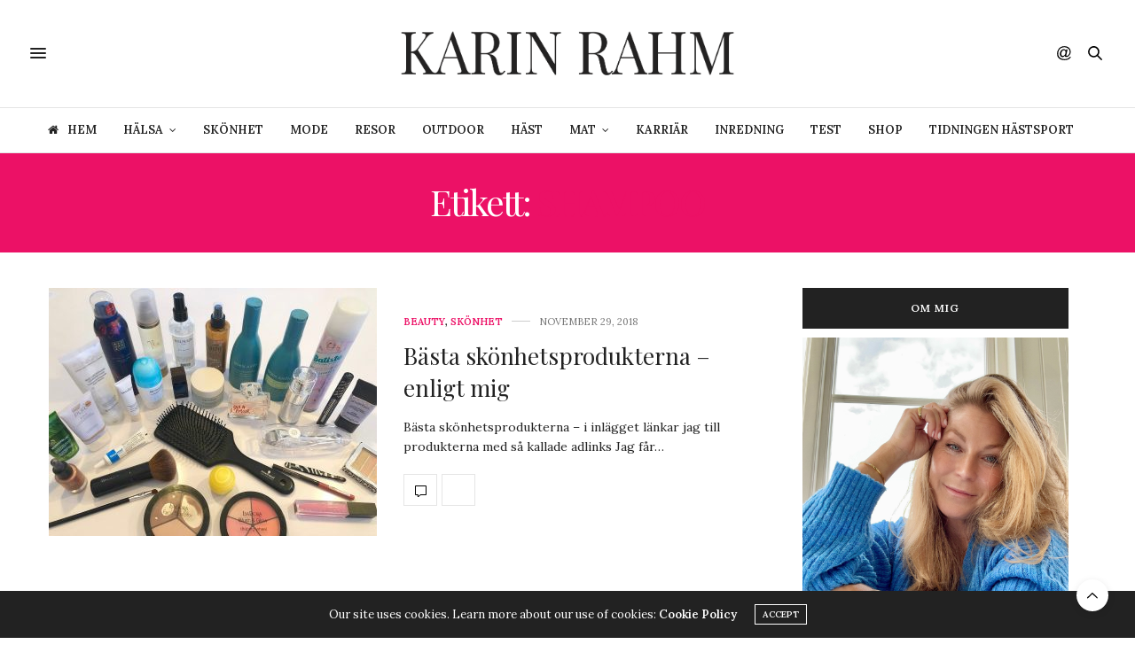

--- FILE ---
content_type: text/html; charset=UTF-8
request_url: https://www.karinrahm.se/tag/shampoo/
body_size: 23689
content:
<!doctype html>
<html lang="sv-SE">
<head>
	<meta charset="UTF-8">
	<meta name="viewport" content="width=device-width, initial-scale=1, maximum-scale=1, viewport-fit=cover">
	<link rel="profile" href="http://gmpg.org/xfn/11">
	<meta http-equiv="x-dns-prefetch-control" content="on">
	<link rel="dns-prefetch" href="//fonts.googleapis.com" />
	<link rel="dns-prefetch" href="//fonts.gstatic.com" />
	<link rel="dns-prefetch" href="//0.gravatar.com/" />
	<link rel="dns-prefetch" href="//2.gravatar.com/" />
	<link rel="dns-prefetch" href="//1.gravatar.com/" /><meta name='robots' content='index, follow, max-image-preview:large, max-snippet:-1, max-video-preview:-1' />
	<style>img:is([sizes="auto" i], [sizes^="auto," i]) { contain-intrinsic-size: 3000px 1500px }</style>
	
	<!-- This site is optimized with the Yoast SEO plugin v26.0 - https://yoast.com/wordpress/plugins/seo/ -->
	<title>shampoo-arkiv - Karin Rahm</title>
	<link rel="canonical" href="https://www.karinrahm.se/tag/shampoo/" />
	<meta property="og:locale" content="sv_SE" />
	<meta property="og:type" content="article" />
	<meta property="og:title" content="shampoo-arkiv - Karin Rahm" />
	<meta property="og:url" content="https://www.karinrahm.se/tag/shampoo/" />
	<meta property="og:site_name" content="Karin Rahm" />
	<meta name="twitter:card" content="summary_large_image" />
	<script type="application/ld+json" class="yoast-schema-graph">{"@context":"https://schema.org","@graph":[{"@type":"CollectionPage","@id":"https://www.karinrahm.se/tag/shampoo/","url":"https://www.karinrahm.se/tag/shampoo/","name":"shampoo-arkiv - Karin Rahm","isPartOf":{"@id":"https://www.karinrahm.se/#website"},"primaryImageOfPage":{"@id":"https://www.karinrahm.se/tag/shampoo/#primaryimage"},"image":{"@id":"https://www.karinrahm.se/tag/shampoo/#primaryimage"},"thumbnailUrl":"https://www.karinrahm.se/wp-content/uploads/2018/11/img_5453.jpg","breadcrumb":{"@id":"https://www.karinrahm.se/tag/shampoo/#breadcrumb"},"inLanguage":"sv-SE"},{"@type":"ImageObject","inLanguage":"sv-SE","@id":"https://www.karinrahm.se/tag/shampoo/#primaryimage","url":"https://www.karinrahm.se/wp-content/uploads/2018/11/img_5453.jpg","contentUrl":"https://www.karinrahm.se/wp-content/uploads/2018/11/img_5453.jpg","width":2048,"height":1536},{"@type":"BreadcrumbList","@id":"https://www.karinrahm.se/tag/shampoo/#breadcrumb","itemListElement":[{"@type":"ListItem","position":1,"name":"Hem","item":"https://www.karinrahm.se/"},{"@type":"ListItem","position":2,"name":"shampoo"}]},{"@type":"WebSite","@id":"https://www.karinrahm.se/#website","url":"https://www.karinrahm.se/","name":"Karin Rahm","description":"Tr&auml;ning &amp; Livsstil","potentialAction":[{"@type":"SearchAction","target":{"@type":"EntryPoint","urlTemplate":"https://www.karinrahm.se/?s={search_term_string}"},"query-input":{"@type":"PropertyValueSpecification","valueRequired":true,"valueName":"search_term_string"}}],"inLanguage":"sv-SE"}]}</script>
	<!-- / Yoast SEO plugin. -->


<link rel='dns-prefetch' href='//www.googletagmanager.com' />
<link rel='dns-prefetch' href='//cdn.plyr.io' />
<link rel='dns-prefetch' href='//fonts.googleapis.com' />
<link rel="alternate" type="application/rss+xml" title="Karin Rahm &raquo; Webbflöde" href="https://www.karinrahm.se/feed/" />
<link rel="alternate" type="application/rss+xml" title="Karin Rahm &raquo; Kommentarsflöde" href="https://www.karinrahm.se/comments/feed/" />
<link rel="preconnect" href="//fonts.gstatic.com/" crossorigin><link rel="alternate" type="application/rss+xml" title="Karin Rahm &raquo; etikettflöde för shampoo" href="https://www.karinrahm.se/tag/shampoo/feed/" />
		<!-- This site uses the Google Analytics by ExactMetrics plugin v8.8.0 - Using Analytics tracking - https://www.exactmetrics.com/ -->
		<!-- Note: ExactMetrics is not currently configured on this site. The site owner needs to authenticate with Google Analytics in the ExactMetrics settings panel. -->
					<!-- No tracking code set -->
				<!-- / Google Analytics by ExactMetrics -->
		<script type="text/javascript">
/* <![CDATA[ */
window._wpemojiSettings = {"baseUrl":"https:\/\/s.w.org\/images\/core\/emoji\/16.0.1\/72x72\/","ext":".png","svgUrl":"https:\/\/s.w.org\/images\/core\/emoji\/16.0.1\/svg\/","svgExt":".svg","source":{"concatemoji":"https:\/\/www.karinrahm.se\/wp-includes\/js\/wp-emoji-release.min.js?ver=6.8.3"}};
/*! This file is auto-generated */
!function(s,n){var o,i,e;function c(e){try{var t={supportTests:e,timestamp:(new Date).valueOf()};sessionStorage.setItem(o,JSON.stringify(t))}catch(e){}}function p(e,t,n){e.clearRect(0,0,e.canvas.width,e.canvas.height),e.fillText(t,0,0);var t=new Uint32Array(e.getImageData(0,0,e.canvas.width,e.canvas.height).data),a=(e.clearRect(0,0,e.canvas.width,e.canvas.height),e.fillText(n,0,0),new Uint32Array(e.getImageData(0,0,e.canvas.width,e.canvas.height).data));return t.every(function(e,t){return e===a[t]})}function u(e,t){e.clearRect(0,0,e.canvas.width,e.canvas.height),e.fillText(t,0,0);for(var n=e.getImageData(16,16,1,1),a=0;a<n.data.length;a++)if(0!==n.data[a])return!1;return!0}function f(e,t,n,a){switch(t){case"flag":return n(e,"\ud83c\udff3\ufe0f\u200d\u26a7\ufe0f","\ud83c\udff3\ufe0f\u200b\u26a7\ufe0f")?!1:!n(e,"\ud83c\udde8\ud83c\uddf6","\ud83c\udde8\u200b\ud83c\uddf6")&&!n(e,"\ud83c\udff4\udb40\udc67\udb40\udc62\udb40\udc65\udb40\udc6e\udb40\udc67\udb40\udc7f","\ud83c\udff4\u200b\udb40\udc67\u200b\udb40\udc62\u200b\udb40\udc65\u200b\udb40\udc6e\u200b\udb40\udc67\u200b\udb40\udc7f");case"emoji":return!a(e,"\ud83e\udedf")}return!1}function g(e,t,n,a){var r="undefined"!=typeof WorkerGlobalScope&&self instanceof WorkerGlobalScope?new OffscreenCanvas(300,150):s.createElement("canvas"),o=r.getContext("2d",{willReadFrequently:!0}),i=(o.textBaseline="top",o.font="600 32px Arial",{});return e.forEach(function(e){i[e]=t(o,e,n,a)}),i}function t(e){var t=s.createElement("script");t.src=e,t.defer=!0,s.head.appendChild(t)}"undefined"!=typeof Promise&&(o="wpEmojiSettingsSupports",i=["flag","emoji"],n.supports={everything:!0,everythingExceptFlag:!0},e=new Promise(function(e){s.addEventListener("DOMContentLoaded",e,{once:!0})}),new Promise(function(t){var n=function(){try{var e=JSON.parse(sessionStorage.getItem(o));if("object"==typeof e&&"number"==typeof e.timestamp&&(new Date).valueOf()<e.timestamp+604800&&"object"==typeof e.supportTests)return e.supportTests}catch(e){}return null}();if(!n){if("undefined"!=typeof Worker&&"undefined"!=typeof OffscreenCanvas&&"undefined"!=typeof URL&&URL.createObjectURL&&"undefined"!=typeof Blob)try{var e="postMessage("+g.toString()+"("+[JSON.stringify(i),f.toString(),p.toString(),u.toString()].join(",")+"));",a=new Blob([e],{type:"text/javascript"}),r=new Worker(URL.createObjectURL(a),{name:"wpTestEmojiSupports"});return void(r.onmessage=function(e){c(n=e.data),r.terminate(),t(n)})}catch(e){}c(n=g(i,f,p,u))}t(n)}).then(function(e){for(var t in e)n.supports[t]=e[t],n.supports.everything=n.supports.everything&&n.supports[t],"flag"!==t&&(n.supports.everythingExceptFlag=n.supports.everythingExceptFlag&&n.supports[t]);n.supports.everythingExceptFlag=n.supports.everythingExceptFlag&&!n.supports.flag,n.DOMReady=!1,n.readyCallback=function(){n.DOMReady=!0}}).then(function(){return e}).then(function(){var e;n.supports.everything||(n.readyCallback(),(e=n.source||{}).concatemoji?t(e.concatemoji):e.wpemoji&&e.twemoji&&(t(e.twemoji),t(e.wpemoji)))}))}((window,document),window._wpemojiSettings);
/* ]]> */
</script>
<style id='wp-emoji-styles-inline-css' type='text/css'>

	img.wp-smiley, img.emoji {
		display: inline !important;
		border: none !important;
		box-shadow: none !important;
		height: 1em !important;
		width: 1em !important;
		margin: 0 0.07em !important;
		vertical-align: -0.1em !important;
		background: none !important;
		padding: 0 !important;
	}
</style>
<link rel='stylesheet' id='wp-block-library-css' href='https://www.karinrahm.se/wp-includes/css/dist/block-library/style.min.css?ver=6.8.3' media='all' />
<style id='classic-theme-styles-inline-css' type='text/css'>
/*! This file is auto-generated */
.wp-block-button__link{color:#fff;background-color:#32373c;border-radius:9999px;box-shadow:none;text-decoration:none;padding:calc(.667em + 2px) calc(1.333em + 2px);font-size:1.125em}.wp-block-file__button{background:#32373c;color:#fff;text-decoration:none}
</style>
<style id='global-styles-inline-css' type='text/css'>
:root{--wp--preset--aspect-ratio--square: 1;--wp--preset--aspect-ratio--4-3: 4/3;--wp--preset--aspect-ratio--3-4: 3/4;--wp--preset--aspect-ratio--3-2: 3/2;--wp--preset--aspect-ratio--2-3: 2/3;--wp--preset--aspect-ratio--16-9: 16/9;--wp--preset--aspect-ratio--9-16: 9/16;--wp--preset--color--black: #000000;--wp--preset--color--cyan-bluish-gray: #abb8c3;--wp--preset--color--white: #ffffff;--wp--preset--color--pale-pink: #f78da7;--wp--preset--color--vivid-red: #cf2e2e;--wp--preset--color--luminous-vivid-orange: #ff6900;--wp--preset--color--luminous-vivid-amber: #fcb900;--wp--preset--color--light-green-cyan: #7bdcb5;--wp--preset--color--vivid-green-cyan: #00d084;--wp--preset--color--pale-cyan-blue: #8ed1fc;--wp--preset--color--vivid-cyan-blue: #0693e3;--wp--preset--color--vivid-purple: #9b51e0;--wp--preset--color--thb-accent: #ec1166;--wp--preset--gradient--vivid-cyan-blue-to-vivid-purple: linear-gradient(135deg,rgba(6,147,227,1) 0%,rgb(155,81,224) 100%);--wp--preset--gradient--light-green-cyan-to-vivid-green-cyan: linear-gradient(135deg,rgb(122,220,180) 0%,rgb(0,208,130) 100%);--wp--preset--gradient--luminous-vivid-amber-to-luminous-vivid-orange: linear-gradient(135deg,rgba(252,185,0,1) 0%,rgba(255,105,0,1) 100%);--wp--preset--gradient--luminous-vivid-orange-to-vivid-red: linear-gradient(135deg,rgba(255,105,0,1) 0%,rgb(207,46,46) 100%);--wp--preset--gradient--very-light-gray-to-cyan-bluish-gray: linear-gradient(135deg,rgb(238,238,238) 0%,rgb(169,184,195) 100%);--wp--preset--gradient--cool-to-warm-spectrum: linear-gradient(135deg,rgb(74,234,220) 0%,rgb(151,120,209) 20%,rgb(207,42,186) 40%,rgb(238,44,130) 60%,rgb(251,105,98) 80%,rgb(254,248,76) 100%);--wp--preset--gradient--blush-light-purple: linear-gradient(135deg,rgb(255,206,236) 0%,rgb(152,150,240) 100%);--wp--preset--gradient--blush-bordeaux: linear-gradient(135deg,rgb(254,205,165) 0%,rgb(254,45,45) 50%,rgb(107,0,62) 100%);--wp--preset--gradient--luminous-dusk: linear-gradient(135deg,rgb(255,203,112) 0%,rgb(199,81,192) 50%,rgb(65,88,208) 100%);--wp--preset--gradient--pale-ocean: linear-gradient(135deg,rgb(255,245,203) 0%,rgb(182,227,212) 50%,rgb(51,167,181) 100%);--wp--preset--gradient--electric-grass: linear-gradient(135deg,rgb(202,248,128) 0%,rgb(113,206,126) 100%);--wp--preset--gradient--midnight: linear-gradient(135deg,rgb(2,3,129) 0%,rgb(40,116,252) 100%);--wp--preset--font-size--small: 13px;--wp--preset--font-size--medium: 20px;--wp--preset--font-size--large: 36px;--wp--preset--font-size--x-large: 42px;--wp--preset--spacing--20: 0.44rem;--wp--preset--spacing--30: 0.67rem;--wp--preset--spacing--40: 1rem;--wp--preset--spacing--50: 1.5rem;--wp--preset--spacing--60: 2.25rem;--wp--preset--spacing--70: 3.38rem;--wp--preset--spacing--80: 5.06rem;--wp--preset--shadow--natural: 6px 6px 9px rgba(0, 0, 0, 0.2);--wp--preset--shadow--deep: 12px 12px 50px rgba(0, 0, 0, 0.4);--wp--preset--shadow--sharp: 6px 6px 0px rgba(0, 0, 0, 0.2);--wp--preset--shadow--outlined: 6px 6px 0px -3px rgba(255, 255, 255, 1), 6px 6px rgba(0, 0, 0, 1);--wp--preset--shadow--crisp: 6px 6px 0px rgba(0, 0, 0, 1);}:where(.is-layout-flex){gap: 0.5em;}:where(.is-layout-grid){gap: 0.5em;}body .is-layout-flex{display: flex;}.is-layout-flex{flex-wrap: wrap;align-items: center;}.is-layout-flex > :is(*, div){margin: 0;}body .is-layout-grid{display: grid;}.is-layout-grid > :is(*, div){margin: 0;}:where(.wp-block-columns.is-layout-flex){gap: 2em;}:where(.wp-block-columns.is-layout-grid){gap: 2em;}:where(.wp-block-post-template.is-layout-flex){gap: 1.25em;}:where(.wp-block-post-template.is-layout-grid){gap: 1.25em;}.has-black-color{color: var(--wp--preset--color--black) !important;}.has-cyan-bluish-gray-color{color: var(--wp--preset--color--cyan-bluish-gray) !important;}.has-white-color{color: var(--wp--preset--color--white) !important;}.has-pale-pink-color{color: var(--wp--preset--color--pale-pink) !important;}.has-vivid-red-color{color: var(--wp--preset--color--vivid-red) !important;}.has-luminous-vivid-orange-color{color: var(--wp--preset--color--luminous-vivid-orange) !important;}.has-luminous-vivid-amber-color{color: var(--wp--preset--color--luminous-vivid-amber) !important;}.has-light-green-cyan-color{color: var(--wp--preset--color--light-green-cyan) !important;}.has-vivid-green-cyan-color{color: var(--wp--preset--color--vivid-green-cyan) !important;}.has-pale-cyan-blue-color{color: var(--wp--preset--color--pale-cyan-blue) !important;}.has-vivid-cyan-blue-color{color: var(--wp--preset--color--vivid-cyan-blue) !important;}.has-vivid-purple-color{color: var(--wp--preset--color--vivid-purple) !important;}.has-black-background-color{background-color: var(--wp--preset--color--black) !important;}.has-cyan-bluish-gray-background-color{background-color: var(--wp--preset--color--cyan-bluish-gray) !important;}.has-white-background-color{background-color: var(--wp--preset--color--white) !important;}.has-pale-pink-background-color{background-color: var(--wp--preset--color--pale-pink) !important;}.has-vivid-red-background-color{background-color: var(--wp--preset--color--vivid-red) !important;}.has-luminous-vivid-orange-background-color{background-color: var(--wp--preset--color--luminous-vivid-orange) !important;}.has-luminous-vivid-amber-background-color{background-color: var(--wp--preset--color--luminous-vivid-amber) !important;}.has-light-green-cyan-background-color{background-color: var(--wp--preset--color--light-green-cyan) !important;}.has-vivid-green-cyan-background-color{background-color: var(--wp--preset--color--vivid-green-cyan) !important;}.has-pale-cyan-blue-background-color{background-color: var(--wp--preset--color--pale-cyan-blue) !important;}.has-vivid-cyan-blue-background-color{background-color: var(--wp--preset--color--vivid-cyan-blue) !important;}.has-vivid-purple-background-color{background-color: var(--wp--preset--color--vivid-purple) !important;}.has-black-border-color{border-color: var(--wp--preset--color--black) !important;}.has-cyan-bluish-gray-border-color{border-color: var(--wp--preset--color--cyan-bluish-gray) !important;}.has-white-border-color{border-color: var(--wp--preset--color--white) !important;}.has-pale-pink-border-color{border-color: var(--wp--preset--color--pale-pink) !important;}.has-vivid-red-border-color{border-color: var(--wp--preset--color--vivid-red) !important;}.has-luminous-vivid-orange-border-color{border-color: var(--wp--preset--color--luminous-vivid-orange) !important;}.has-luminous-vivid-amber-border-color{border-color: var(--wp--preset--color--luminous-vivid-amber) !important;}.has-light-green-cyan-border-color{border-color: var(--wp--preset--color--light-green-cyan) !important;}.has-vivid-green-cyan-border-color{border-color: var(--wp--preset--color--vivid-green-cyan) !important;}.has-pale-cyan-blue-border-color{border-color: var(--wp--preset--color--pale-cyan-blue) !important;}.has-vivid-cyan-blue-border-color{border-color: var(--wp--preset--color--vivid-cyan-blue) !important;}.has-vivid-purple-border-color{border-color: var(--wp--preset--color--vivid-purple) !important;}.has-vivid-cyan-blue-to-vivid-purple-gradient-background{background: var(--wp--preset--gradient--vivid-cyan-blue-to-vivid-purple) !important;}.has-light-green-cyan-to-vivid-green-cyan-gradient-background{background: var(--wp--preset--gradient--light-green-cyan-to-vivid-green-cyan) !important;}.has-luminous-vivid-amber-to-luminous-vivid-orange-gradient-background{background: var(--wp--preset--gradient--luminous-vivid-amber-to-luminous-vivid-orange) !important;}.has-luminous-vivid-orange-to-vivid-red-gradient-background{background: var(--wp--preset--gradient--luminous-vivid-orange-to-vivid-red) !important;}.has-very-light-gray-to-cyan-bluish-gray-gradient-background{background: var(--wp--preset--gradient--very-light-gray-to-cyan-bluish-gray) !important;}.has-cool-to-warm-spectrum-gradient-background{background: var(--wp--preset--gradient--cool-to-warm-spectrum) !important;}.has-blush-light-purple-gradient-background{background: var(--wp--preset--gradient--blush-light-purple) !important;}.has-blush-bordeaux-gradient-background{background: var(--wp--preset--gradient--blush-bordeaux) !important;}.has-luminous-dusk-gradient-background{background: var(--wp--preset--gradient--luminous-dusk) !important;}.has-pale-ocean-gradient-background{background: var(--wp--preset--gradient--pale-ocean) !important;}.has-electric-grass-gradient-background{background: var(--wp--preset--gradient--electric-grass) !important;}.has-midnight-gradient-background{background: var(--wp--preset--gradient--midnight) !important;}.has-small-font-size{font-size: var(--wp--preset--font-size--small) !important;}.has-medium-font-size{font-size: var(--wp--preset--font-size--medium) !important;}.has-large-font-size{font-size: var(--wp--preset--font-size--large) !important;}.has-x-large-font-size{font-size: var(--wp--preset--font-size--x-large) !important;}
:where(.wp-block-post-template.is-layout-flex){gap: 1.25em;}:where(.wp-block-post-template.is-layout-grid){gap: 1.25em;}
:where(.wp-block-columns.is-layout-flex){gap: 2em;}:where(.wp-block-columns.is-layout-grid){gap: 2em;}
:root :where(.wp-block-pullquote){font-size: 1.5em;line-height: 1.6;}
</style>
<style id='woocommerce-inline-inline-css' type='text/css'>
.woocommerce form .form-row .required { visibility: visible; }
</style>
<link rel='stylesheet' id='brands-styles-css' href='https://www.karinrahm.se/wp-content/plugins/woocommerce/assets/css/brands.css?ver=10.2.1' media='all' />
<link rel='stylesheet' id='thb-fa-css' href='https://www.karinrahm.se/wp-content/themes/thevoux-wp/assets/css/font-awesome.min.css?ver=4.7.0' media='all' />
<link rel='stylesheet' id='thb-app-css' href='https://www.karinrahm.se/wp-content/themes/thevoux-wp/assets/css/app.css?ver=6.9.0' media='all' />
<style id='thb-app-inline-css' type='text/css'>
body {font-family:Lora;}h1, h2, h3, h4, h5, h6, .mont, .wpcf7-response-output, label, .select-wrapper select, .wp-caption .wp-caption-text, .smalltitle, .toggle .title, q, blockquote p, cite, table tr th, table tr td, #footer.style3 .menu, #footer.style2 .menu, #footer.style4 .menu, .product-title, .social_bar, .widget.widget_socialcounter ul.style2 li {}input[type="submit"],.button,.btn,.thb-text-button {}em {}h1,.h1 {}h2 {}h3 {}h4 {}h5 {}h6 {}a,.header .nav_holder.dark .full-menu-container .full-menu > li > a:hover,.full-menu-container.light-menu-color .full-menu > li > a:hover,.full-menu-container .full-menu > li.active > a, .full-menu-container .full-menu > li.sfHover > a,.full-menu-container .full-menu > li > a:hover,.full-menu-container .full-menu > li.menu-item-has-children.menu-item-mega-parent .thb_mega_menu_holder .thb_mega_menu li.active a,.full-menu-container .full-menu > li.menu-item-has-children.menu-item-mega-parent .thb_mega_menu_holder .thb_mega_menu li.active a .fa,.post.featured-style4 .featured-title,.post-detail .article-tags a,.post .post-content .post-review .average,.post .post-content .post-review .thb-counter,#archive-title h1 span,.widget > strong.style1,.widget.widget_recent_entries ul li .url, .widget.widget_recent_comments ul li .url,.thb-mobile-menu li a.active,.thb-mobile-menu-secondary li a:hover,q, blockquote p,cite,.notification-box a:not(.button),.video_playlist .video_play.vertical.video-active,.video_playlist .video_play.vertical.video-active h6,.not-found p,.thb_tabs .tabs h6 a:hover,.thb_tabs .tabs dd.active h6 a,.cart_totals table tr.order-total td,.shop_table tbody tr td.order-status.approved,.shop_table tbody tr td.product-quantity .wishlist-in-stock,.shop_table tbody tr td.product-stock-status .wishlist-in-stock ,.payment_methods li .about_paypal,.place-order .terms label a,.woocommerce-MyAccount-navigation ul li:hover a, .woocommerce-MyAccount-navigation ul li.is-active a,.product .product-information .price > .amount,.product .product-information .price ins .amount,.product .product-information .wc-forward:hover,.product .product-information .product_meta > span a,.product .product-information .product_meta > span .sku,.woocommerce-tabs .wc-tabs li a:hover,.woocommerce-tabs .wc-tabs li.active a,.thb-selectionSharer a.email:hover,.widget ul.menu .current-menu-item>a,.btn.transparent-accent, .btn:focus.transparent-accent, .button.transparent-accent, input[type=submit].transparent-accent,.has-thb-accent-color,.wp-block-button .wp-block-button__link.has-thb-accent-color {color:#ec1166;}.plyr__control--overlaid,.plyr--video .plyr__control.plyr__tab-focus, .plyr--video .plyr__control:hover, .plyr--video .plyr__control[aria-expanded=true] {background:#ec1166;}.plyr--full-ui input[type=range] {color:#ec1166;}.header-submenu-style2 .full-menu-container .full-menu > li.menu-item-has-children.menu-item-mega-parent .thb_mega_menu_holder,.custom_check + .custom_label:hover:before,.thb-pricing-table .thb-pricing-column.highlight-true .pricing-container,.woocommerce-MyAccount-navigation ul li:hover a, .woocommerce-MyAccount-navigation ul li.is-active a,.thb_3dimg:hover .image_link,.btn.transparent-accent, .btn:focus.transparent-accent, .button.transparent-accent, input[type=submit].transparent-accent,.posts.style13-posts .pagination ul .page-numbers:not(.dots):hover, .posts.style13-posts .pagination ul .page-numbers.current, .posts.style13-posts .pagination .nav-links .page-numbers:not(.dots):hover, .posts.style13-posts .pagination .nav-links .page-numbers.current {border-color:#ec1166;}.header .social-holder .social_header:hover .social_icon,.thb_3dimg .title svg,.thb_3dimg .arrow svg {fill:#ec1166;}.header .social-holder .quick_cart .float_count,.header.fixed .progress,.post .post-gallery.has-gallery:after,.post.featured-style4:hover .featured-title,.post-detail .post-detail-gallery .gallery-link:hover,.thb-progress span,#archive-title,.widget .count-image .count,.slick-nav:hover,.btn:not(.white):hover,.btn:not(.white):focus:hover,.button:not(.white):hover,input[type=submit]:not(.white):hover,.btn.accent,.btn:focus.accent,.button.accent,input[type=submit].accent,.custom_check + .custom_label:after,[class^="tag-link"]:hover, .tag-cloud-link:hover.category_container.style3:before,.highlight.accent,.video_playlist .video_play.video-active,.thb_tabs .tabs h6 a:after,.btn.transparent-accent:hover, .btn:focus.transparent-accent:hover, .button.transparent-accent:hover, input[type=submit].transparent-accent:hover,.thb-hotspot-container .thb-hotspot.pin-accent,.posts.style13-posts .pagination ul .page-numbers:not(.dots):hover, .posts.style13-posts .pagination ul .page-numbers.current, .posts.style13-posts .pagination .nav-links .page-numbers:not(.dots):hover, .posts.style13-posts .pagination .nav-links .page-numbers.current,.has-thb-accent-background-color,.wp-block-button .wp-block-button__link.has-thb-accent-background-color {background-color:#ec1166;}.btn.accent:hover,.btn:focus.accent:hover,.button.accent:hover,input[type=submit].accent:hover {background-color:#d40f5c;}.header-submenu-style2 .full-menu-container .full-menu > li.menu-item-has-children .sub-menu:not(.thb_mega_menu),.woocommerce-MyAccount-navigation ul li:hover + li a, .woocommerce-MyAccount-navigation ul li.is-active + li a {border-top-color:#ec1166;}.woocommerce-tabs .wc-tabs li a:after {border-bottom-color:#ec1166;}.header-submenu-style2 .full-menu-container .full-menu>li.menu-item-has-children .sub-menu:not(.thb_mega_menu),.header-submenu-style2 .full-menu-container .full-menu>li.menu-item-has-children.menu-item-mega-parent .thb_mega_menu_holder {border-top-color:#ec1166;}.header-submenu-style3 .full-menu-container .full-menu>li.menu-item-has-children.menu-item-mega-parent .thb_mega_menu_holder .thb_mega_menu li.active a,.header-submenu-style3 .full-menu-container .full-menu > li.menu-item-has-children .sub-menu:not(.thb_mega_menu) li a:hover {background:rgba(236,17,102, 0.2);}.post.carousel-style12:hover {background:rgba(236,17,102, 0.1);}blockquote:before,blockquote:after {background:rgba(236,17,102, 0.2);}@media only screen and (max-width:40.063em) {.post.featured-style4 .featured-title,.post.category-widget-slider .featured-title {background:#ec1166;}}.widget > strong {color:#ec1166 !important;}.header.fixed .header_top .progress {background:#ec1166;}.full-menu-container .full-menu > li > a,#footer.style2 .menu,#footer.style3 .menu,#footer.style4 .menu,#footer.style5 .menu {}.subheader-menu>li>a {}.full-menu-container .full-menu > li > a,#footer.style2 .menu,#footer.style3 .menu,#footer.style4 .menu,#footer.style5 .menu {}.thb-mobile-menu>li>a,.thb-mobile-menu-secondary li a {}.thb-mobile-menu .sub-menu li a {}.post .post-title h1 {}.post-links,.thb-post-top,.post-meta,.post-author,.post-title-bullets li button span {}.post-detail .post-content:before {}.social_bar ul li a {}#footer.style2 .menu,#footer.style3 .menu,#footer.style4 .menu,#footer.style5 .menu {}.post .thb-post-top .post-meta.style1 a.cat-uncategorized { color:#0822e6; }.post .thb-post-top .post-meta.style2 a.cat-uncategorized { background-color:#0822e6; }.post.post-carousel-style11 .post-meta.style2 a.cat-uncategorized { background-color:#0822e6; }.post .post-content .category_title.catstyle-style1 h2 a:hover { color:#0822e6; }.post-detail-style2-row .post-detail .post-title-container,.sidebar .sidebar_inner {background-color:#ffffff}.btn.large { height:auto; }
</style>
<link rel='stylesheet' id='thb-style-css' href='https://www.karinrahm.se/wp-content/themes/karin-rahm/style.css?ver=6.9.0' media='all' />
<link rel='stylesheet' id='thb-google-fonts-css' href='https://fonts.googleapis.com/css?family=Lora%3A400%2C500%2C600%2C700%2C400i%2C500i%2C600i%2C700i%7CPlayfair+Display%3A400%2C500%2C600%2C700%2C800%2C900%2C400i%2C500i%2C600i%2C700i%2C800i%2C900i&#038;subset=latin&#038;display=swap&#038;ver=6.9.0' media='all' />
<script type="text/javascript" id="woocommerce-google-analytics-integration-gtag-js-after">
/* <![CDATA[ */
/* Google Analytics for WooCommerce (gtag.js) */
					window.dataLayer = window.dataLayer || [];
					function gtag(){dataLayer.push(arguments);}
					// Set up default consent state.
					for ( const mode of [{"analytics_storage":"denied","ad_storage":"denied","ad_user_data":"denied","ad_personalization":"denied","region":["AT","BE","BG","HR","CY","CZ","DK","EE","FI","FR","DE","GR","HU","IS","IE","IT","LV","LI","LT","LU","MT","NL","NO","PL","PT","RO","SK","SI","ES","SE","GB","CH"]}] || [] ) {
						gtag( "consent", "default", { "wait_for_update": 500, ...mode } );
					}
					gtag("js", new Date());
					gtag("set", "developer_id.dOGY3NW", true);
					gtag("config", "G-CDV2FY3KHP", {"track_404":true,"allow_google_signals":true,"logged_in":false,"linker":{"domains":[],"allow_incoming":false},"custom_map":{"dimension1":"logged_in"}});
/* ]]> */
</script>
<script type="text/javascript" src="https://www.karinrahm.se/wp-includes/js/jquery/jquery.min.js?ver=3.7.1" id="jquery-core-js"></script>
<script type="text/javascript" src="https://www.karinrahm.se/wp-includes/js/jquery/jquery-migrate.min.js?ver=3.4.1" id="jquery-migrate-js"></script>
<script type="text/javascript" src="https://www.karinrahm.se/wp-content/plugins/woocommerce/assets/js/jquery-blockui/jquery.blockUI.min.js?ver=2.7.0-wc.10.2.1" id="jquery-blockui-js" defer="defer" data-wp-strategy="defer"></script>
<script type="text/javascript" id="wc-add-to-cart-js-extra">
/* <![CDATA[ */
var wc_add_to_cart_params = {"ajax_url":"\/wp-admin\/admin-ajax.php","wc_ajax_url":"\/?wc-ajax=%%endpoint%%","i18n_view_cart":"Visa varukorg","cart_url":"https:\/\/www.karinrahm.se\/cart\/","is_cart":"","cart_redirect_after_add":"no"};
/* ]]> */
</script>
<script type="text/javascript" src="https://www.karinrahm.se/wp-content/plugins/woocommerce/assets/js/frontend/add-to-cart.min.js?ver=10.2.1" id="wc-add-to-cart-js" defer="defer" data-wp-strategy="defer"></script>
<script type="text/javascript" src="https://www.karinrahm.se/wp-content/plugins/woocommerce/assets/js/js-cookie/js.cookie.min.js?ver=2.1.4-wc.10.2.1" id="js-cookie-js" defer="defer" data-wp-strategy="defer"></script>
<script type="text/javascript" id="woocommerce-js-extra">
/* <![CDATA[ */
var woocommerce_params = {"ajax_url":"\/wp-admin\/admin-ajax.php","wc_ajax_url":"\/?wc-ajax=%%endpoint%%","i18n_password_show":"Visa l\u00f6senord","i18n_password_hide":"D\u00f6lj l\u00f6senord"};
/* ]]> */
</script>
<script type="text/javascript" src="https://www.karinrahm.se/wp-content/plugins/woocommerce/assets/js/frontend/woocommerce.min.js?ver=10.2.1" id="woocommerce-js" defer="defer" data-wp-strategy="defer"></script>
<script></script><link rel="https://api.w.org/" href="https://www.karinrahm.se/wp-json/" /><link rel="alternate" title="JSON" type="application/json" href="https://www.karinrahm.se/wp-json/wp/v2/tags/2770" /><link rel="EditURI" type="application/rsd+xml" title="RSD" href="https://www.karinrahm.se/xmlrpc.php?rsd" />
<meta name="generator" content="WordPress 6.8.3" />
<meta name="generator" content="WooCommerce 10.2.1" />
	<noscript><style>.woocommerce-product-gallery{ opacity: 1 !important; }</style></noscript>
	<meta name="generator" content="Powered by WPBakery Page Builder - drag and drop page builder for WordPress."/>
<noscript><style> .wpb_animate_when_almost_visible { opacity: 1; }</style></noscript></head>
<body class="archive tag tag-shampoo tag-2770 wp-theme-thevoux-wp wp-child-theme-karin-rahm theme-thevoux-wp woocommerce-no-js article-dropcap-on thb-borders-off thb-rounded-forms-off social_black-off header_submenu_color-light mobile_menu_animation- header-submenu-style1 thb-pinit-on thb-single-product-ajax-on wpb-js-composer js-comp-ver-7.0 vc_responsive">
			<div id="wrapper" class="thb-page-transition-on">
		<!-- Start Content Container -->
		<div id="content-container">
			<!-- Start Content Click Capture -->
			<div class="click-capture"></div>
			<!-- End Content Click Capture -->
									
<!-- Start Header -->
<header class="header fixed ">
	<div class="header_top cf">
		<div class="row full-width-row align-middle">
			<div class="small-3 medium-2 columns toggle-holder">
					<a href="#" class="mobile-toggle  small"><div><span></span><span></span><span></span></div></a>
				</div>
			<div class="small-6 medium-8 columns logo text-center active">
								<a href="https://www.karinrahm.se/" class="logolink" title="Karin Rahm">
					<img src="https://www.karinrahm.se/wp-content/uploads/2019/04/logo.png" class="logoimg" alt="Karin Rahm"/>
				</a>
								</div>
			<div class="small-3 medium-2 columns text-right">
				<div class="social-holder style1">
					
	<aside class="social_header">
			<div>
					<a href="https://www.facebook.com/karin.rahm1" class="facebook icon-1x" target="_blank"><i class="fa fa-facebook-official"></i></a>
								<a href="https://twitter.com/RahmKarin" class="twitter icon-1x" target="_blank"><i class="fa fa-twitter"></i></a>
						<a href="https://www.linkedin.com/in/karin-rahm-61062849?trk=nav_responsive_tab_profile_pic" class="linkedin icon-1x" target="_blank"><i class="fa fa-linkedin"></i></a>
						<a href="https://www.instagram.com/karinrahm/" class="instagram icon-1x" target="_blank"><i class="fa fa-instagram"></i></a>
																<a href="https://www.youtube.com/channel/UCo-NygGvnnkELOF3OUPImyg" class="youtube icon-1x" target="_blank"><i class="fa fa-youtube-play"></i></a>
							</div>
		<i class="social_toggle"><svg xmlns="http://www.w3.org/2000/svg" width="16.2" height="16.2" viewBox="0 0 16.2 16.2"><path d="M9 11.2c-.4.4-.8.8-1.2 1-.4.3-.9.4-1.4.4-.5 0-1-.1-1.5-.4-.5-.3-.8-.7-1.2-1.3-.2-.7-.4-1.4-.4-2.1 0-.9.2-1.8.7-2.6.5-.9 1-1.5 1.7-2s1.3-.7 2-.7c.5 0 1 .1 1.4.4.5.2.8.6 1.2 1.1l.3-1.3h1.5l-1.2 5.6c-.2.8-.3 1.2-.3 1.3 0 .2.1.3.2.4.1.1.3.2.4.2.3 0 .7-.2 1.2-.5.6-.5 1.2-1 1.5-1.8.4-.7.6-1.5.6-2.3 0-.9-.3-1.8-.7-2.6-.5-.8-1.2-1.5-2.2-1.9-1-.5-2-.8-3.2-.8-1.3 0-2.5.3-3.6.9-1.1.6-1.9 1.5-2.5 2.6-.6 1.1-.9 2.4-.9 3.7 0 1.4.3 2.5.9 3.5.6 1 1.5 1.7 2.6 2.2 1.1.5 2.4.7 3.8.7 1.5 0 2.7-.2 3.7-.7 1-.5 1.7-1.1 2.2-1.8h1.5c-.3.6-.8 1.2-1.5 1.8-.7.6-1.5 1.1-2.5 1.4-1 .4-2.1.5-3.5.5-1.3 0-2.4-.2-3.5-.5s-2-.8-2.7-1.4c-.7-.6-1.3-1.4-1.7-2.2-.4-1-.6-2.2-.6-3.4C.1 7.2.4 6 1 4.7c.7-1.5 1.7-2.6 2.9-3.4C5.2.5 6.7.1 8.5.1c1.4 0 2.7.3 3.8.8 1.1.6 2 1.4 2.6 2.5.5 1 .8 2 .8 3.1 0 1.6-.6 3-1.7 4.3-1 1.1-2.1 1.7-3.4 1.7-.4 0-.7-.1-.9-.2-.2-.1-.4-.3-.5-.5-.1-.1-.2-.3-.2-.6zM4.9 8.9c0 .8.2 1.3.5 1.8.4.4.8.6 1.3.6.3 0 .6-.1 1-.3.3-.2.7-.5 1-.8.3-.4.6-.8.8-1.4.2-.6.3-1.1.3-1.7 0-.8-.2-1.3-.6-1.8-.4-.4-.8-.6-1.4-.6-.4 0-.7.1-1 .3-.3.2-.6.5-.9.9-.3.4-.5.9-.7 1.5-.2.5-.3 1-.3 1.5z"/></svg></i>
		</aside>
							<aside class="quick_search">
		<svg xmlns="http://www.w3.org/2000/svg" version="1.1" class="search_icon" x="0" y="0" width="16.2" height="16.2" viewBox="0 0 16.2 16.2" enable-background="new 0 0 16.209 16.204" xml:space="preserve"><path d="M15.9 14.7l-4.3-4.3c0.9-1.1 1.4-2.5 1.4-4 0-3.5-2.9-6.4-6.4-6.4S0.1 3 0.1 6.5c0 3.5 2.9 6.4 6.4 6.4 1.4 0 2.8-0.5 3.9-1.3l4.4 4.3c0.2 0.2 0.4 0.2 0.6 0.2 0.2 0 0.4-0.1 0.6-0.2C16.2 15.6 16.2 15.1 15.9 14.7zM1.7 6.5c0-2.6 2.2-4.8 4.8-4.8s4.8 2.1 4.8 4.8c0 2.6-2.2 4.8-4.8 4.8S1.7 9.1 1.7 6.5z"/></svg>		<form role="search" method="get" class="searchform" action="https://www.karinrahm.se/">
	<label for="search-form-1" class="screen-reader-text">Search for:</label>
	<input type="text" id="search-form-1" class="search-field" value="" name="s" />
</form>
	</aside>
										</div>
			</div>
		</div>
				<span class="progress"></span>
			</div>
			<div class="nav_holder show-for-large">
			<nav class="full-menu-container text-center">
									<ul id="menu-huvudmeny" class="full-menu nav submenu-style-style1"><li id="menu-item-2145045692" class="menu-item menu-item-type-custom menu-item-object-custom menu-item-2145045692"><a href="https://karinrahm.se"><i class="fa fa-home"></i>Hem</a></li>
<li id="menu-item-2145038520" class="menu-item menu-item-type-taxonomy menu-item-object-category menu-item-has-children menu-item-2145038520 menu-item-mega-parent"><a href="https://www.karinrahm.se/category/halsa/">Hälsa</a>
<div class="thb_mega_menu_holder"><div class="row"><div class="small-12 columns">

<ul class="sub-menu thb_mega_menu">
	<li id="menu-item-2145038801" class="menu-item menu-item-type-taxonomy menu-item-object-category menu-item-2145038801"><a href="https://www.karinrahm.se/category/kost-2/">Kost</a></li>
	<li id="menu-item-2145038803" class="menu-item menu-item-type-taxonomy menu-item-object-category menu-item-2145038803"><a href="https://www.karinrahm.se/category/traning/">Träning</a></li>
	<li id="menu-item-2145038805" class="menu-item menu-item-type-taxonomy menu-item-object-category menu-item-2145038805"><a href="https://www.karinrahm.se/category/lopning/">Löpning</a></li>
	<li id="menu-item-2145046456" class="menu-item menu-item-type-taxonomy menu-item-object-category menu-item-2145046456"><a href="https://www.karinrahm.se/category/yoga/">Yoga</a></li>
</ul>
<div class="category-children cf"><div class="row "><div class="small-12 medium-6 large-3 columns"><article class="post mega-menu-post  post-2145051149 post type-post status-publish format-standard has-post-thumbnail hentry category-halsa category-inspiration-motivation category-kost-2 category-traning tag-adrecord tag-interlinked tag-tillskottsbolaget" itemscope itemtype="http://schema.org/Article">
	<figure class="post-gallery">
		<a href="https://www.karinrahm.se/halsa/dags-att-komma-igang-med-traningen-sa-gor-du/" title="Dags att komma igång med träningen? Så gör du!">
			<img width="567" height="400" src="https://www.karinrahm.se/wp-content/uploads/2022/12/blogg-copy-20x11.jpg" class="attachment-thevoux-style9-2x size-thevoux-style9-2x thb-lazyload lazyload wp-post-image" alt="" decoding="async" fetchpriority="high" sizes="(max-width: 567px) 100vw, 567px" data-src="https://www.karinrahm.se/wp-content/uploads/2022/12/blogg-copy-567x400.jpg" data-sizes="auto" data-srcset="https://www.karinrahm.se/wp-content/uploads/2022/12/blogg-copy-567x400.jpg 567w, https://www.karinrahm.se/wp-content/uploads/2022/12/blogg-copy-20x15.jpg 20w" />		</a>
	</figure>
	<div class="post-title"><h6 itemprop="headline"><a href="https://www.karinrahm.se/halsa/dags-att-komma-igang-med-traningen-sa-gor-du/" title="Dags att komma igång med träningen? Så gör du!">Dags att komma igång med träningen? Så gör du!</a></h6></div>		<aside class="post-bottom-meta hide">
		<meta itemprop="mainEntityOfPage" content="https://www.karinrahm.se/halsa/dags-att-komma-igang-med-traningen-sa-gor-du/">
		<span class="vcard author" itemprop="author" content="Karin Rahm">
			<span class="fn">Karin Rahm</span>
		</span>
		<time class="time publised entry-date" datetime="2022-12-27T09:06:32+00:00" itemprop="datePublished" content="2022-12-27T09:06:32+00:00">december 27, 2022</time>
		<meta itemprop="dateModified" class="updated" content="2023-08-28T08:33:38+00:00">
		<span itemprop="publisher" itemscope itemtype="https://schema.org/Organization">
			<meta itemprop="name" content="Karin Rahm">
			<span itemprop="logo" itemscope itemtype="https://schema.org/ImageObject">
				<meta itemprop="url" content="https://www.karinrahm.se/wp-content/themes/thevoux-wp/assets/img/logo.png">
			</span>
		</span>
					<span itemprop="image" itemscope itemtype="http://schema.org/ImageObject">
				<meta itemprop="url" content="https://www.karinrahm.se/wp-content/uploads/2022/12/blogg-copy.jpg">
				<meta itemprop="width" content="567" />
				<meta itemprop="height" content="756" />
			</span>
			</aside>
	</article>
</div><div class="small-12 medium-6 large-3 columns"><article class="post mega-menu-post  post-2145050771 post type-post status-publish format-standard has-post-thumbnail hentry category-inspiration-motivation category-kost-2 category-mat category-mode category-prylar-2 category-recept tag-adtraction tag-apprl tag-hemkop tag-recept tag-ring tag-smycken tag-sofia-wistam tag-tofu tag-tofu-tikka-masala tag-vegan" itemscope itemtype="http://schema.org/Article">
	<figure class="post-gallery">
		<a href="https://www.karinrahm.se/inspiration-motivation/sofia-wistam-smycken-en-magisk-tofu-tikka-masala/" title="Sofia Wistam smycken + en magisk tofu tikka masala">
			<img width="680" height="400" src="https://www.karinrahm.se/wp-content/uploads/2021/10/IMG_8368-20x11.jpg" class="attachment-thevoux-style9-2x size-thevoux-style9-2x thb-lazyload lazyload wp-post-image" alt="Sofia Wistam smycken" decoding="async" sizes="(max-width: 680px) 100vw, 680px" data-src="https://www.karinrahm.se/wp-content/uploads/2021/10/IMG_8368-680x400.jpg" data-sizes="auto" data-srcset="https://www.karinrahm.se/wp-content/uploads/2021/10/IMG_8368-680x400.jpg 680w, https://www.karinrahm.se/wp-content/uploads/2021/10/IMG_8368-340x200.jpg 340w, https://www.karinrahm.se/wp-content/uploads/2021/10/IMG_8368-1020x600.jpg 1020w, https://www.karinrahm.se/wp-content/uploads/2021/10/IMG_8368-20x11.jpg 20w" />		</a>
	</figure>
	<div class="post-title"><h6 itemprop="headline"><a href="https://www.karinrahm.se/inspiration-motivation/sofia-wistam-smycken-en-magisk-tofu-tikka-masala/" title="Sofia Wistam smycken + en magisk tofu tikka masala">Sofia Wistam smycken + en magisk tofu tikka masala</a></h6></div>		<aside class="post-bottom-meta hide">
		<meta itemprop="mainEntityOfPage" content="https://www.karinrahm.se/inspiration-motivation/sofia-wistam-smycken-en-magisk-tofu-tikka-masala/">
		<span class="vcard author" itemprop="author" content="Karin Rahm">
			<span class="fn">Karin Rahm</span>
		</span>
		<time class="time publised entry-date" datetime="2021-10-12T18:45:14+00:00" itemprop="datePublished" content="2021-10-12T18:45:14+00:00">oktober 12, 2021</time>
		<meta itemprop="dateModified" class="updated" content="2021-10-12T18:45:14+00:00">
		<span itemprop="publisher" itemscope itemtype="https://schema.org/Organization">
			<meta itemprop="name" content="Karin Rahm">
			<span itemprop="logo" itemscope itemtype="https://schema.org/ImageObject">
				<meta itemprop="url" content="https://www.karinrahm.se/wp-content/themes/thevoux-wp/assets/img/logo.png">
			</span>
		</span>
					<span itemprop="image" itemscope itemtype="http://schema.org/ImageObject">
				<meta itemprop="url" content="https://www.karinrahm.se/wp-content/uploads/2021/10/IMG_8368-scaled.jpg">
				<meta itemprop="width" content="2248" />
				<meta itemprop="height" content="2560" />
			</span>
			</aside>
	</article>
</div><div class="small-12 medium-6 large-3 columns"><article class="post mega-menu-post  post-2145050547 post type-post status-publish format-standard has-post-thumbnail hentry category-inspiration-motivation category-kost-2 category-shop tag-adtraction tag-matsmart tag-proteinbar tag-vatskeersattning" itemscope itemtype="http://schema.org/Article">
	<figure class="post-gallery">
		<a href="https://www.karinrahm.se/inspiration-motivation/billiga-proteinbars-som-smakar-ljuvligt-uteritt/" title="Billiga proteinbars som smakar ljuvligt + uteritt">
			<img width="680" height="400" src="https://www.karinrahm.se/wp-content/uploads/2021/05/IMG_1606-20x11.jpg" class="attachment-thevoux-style9-2x size-thevoux-style9-2x thb-lazyload lazyload wp-post-image" alt="billiga proteinbars" decoding="async" sizes="(max-width: 680px) 100vw, 680px" data-src="https://www.karinrahm.se/wp-content/uploads/2021/05/IMG_1606-680x400.jpg" data-sizes="auto" data-srcset="https://www.karinrahm.se/wp-content/uploads/2021/05/IMG_1606-680x400.jpg 680w, https://www.karinrahm.se/wp-content/uploads/2021/05/IMG_1606-340x200.jpg 340w, https://www.karinrahm.se/wp-content/uploads/2021/05/IMG_1606-1020x600.jpg 1020w, https://www.karinrahm.se/wp-content/uploads/2021/05/IMG_1606-20x11.jpg 20w" />		</a>
	</figure>
	<div class="post-title"><h6 itemprop="headline"><a href="https://www.karinrahm.se/inspiration-motivation/billiga-proteinbars-som-smakar-ljuvligt-uteritt/" title="Billiga proteinbars som smakar ljuvligt + uteritt">Billiga proteinbars som smakar ljuvligt + uteritt</a></h6></div>		<aside class="post-bottom-meta hide">
		<meta itemprop="mainEntityOfPage" content="https://www.karinrahm.se/inspiration-motivation/billiga-proteinbars-som-smakar-ljuvligt-uteritt/">
		<span class="vcard author" itemprop="author" content="Karin Rahm">
			<span class="fn">Karin Rahm</span>
		</span>
		<time class="time publised entry-date" datetime="2021-05-24T20:38:40+00:00" itemprop="datePublished" content="2021-05-24T20:38:40+00:00">maj 24, 2021</time>
		<meta itemprop="dateModified" class="updated" content="2021-05-25T10:21:38+00:00">
		<span itemprop="publisher" itemscope itemtype="https://schema.org/Organization">
			<meta itemprop="name" content="Karin Rahm">
			<span itemprop="logo" itemscope itemtype="https://schema.org/ImageObject">
				<meta itemprop="url" content="https://www.karinrahm.se/wp-content/themes/thevoux-wp/assets/img/logo.png">
			</span>
		</span>
					<span itemprop="image" itemscope itemtype="http://schema.org/ImageObject">
				<meta itemprop="url" content="https://www.karinrahm.se/wp-content/uploads/2021/05/IMG_1606-scaled.jpg">
				<meta itemprop="width" content="2560" />
				<meta itemprop="height" content="1920" />
			</span>
			</aside>
	</article>
</div><div class="small-12 medium-6 large-3 columns"><article class="post mega-menu-post  post-2145050355 post type-post status-publish format-standard has-post-thumbnail hentry category-hast category-kost-2 tag-hast tag-hastar tag-interlaced tag-protein-se tag-ridning tag-svea" itemscope itemtype="http://schema.org/Article">
	<figure class="post-gallery">
		<a href="https://www.karinrahm.se/hast/chokladshake-recept-och-massor-av-hast/" title="Chokladshake &#8221;recept&#8221; och massor av häst">
			<img width="680" height="400" src="https://www.karinrahm.se/wp-content/uploads/2021/03/3108D4BE-A7C6-4E71-BE40-00A100B4BC5C-20x11.jpg" class="attachment-thevoux-style9-2x size-thevoux-style9-2x thb-lazyload lazyload wp-post-image" alt="chokladshake" decoding="async" sizes="(max-width: 680px) 100vw, 680px" data-src="https://www.karinrahm.se/wp-content/uploads/2021/03/3108D4BE-A7C6-4E71-BE40-00A100B4BC5C-680x400.jpg" data-sizes="auto" data-srcset="https://www.karinrahm.se/wp-content/uploads/2021/03/3108D4BE-A7C6-4E71-BE40-00A100B4BC5C-680x400.jpg 680w, https://www.karinrahm.se/wp-content/uploads/2021/03/3108D4BE-A7C6-4E71-BE40-00A100B4BC5C-340x200.jpg 340w, https://www.karinrahm.se/wp-content/uploads/2021/03/3108D4BE-A7C6-4E71-BE40-00A100B4BC5C-1020x600.jpg 1020w, https://www.karinrahm.se/wp-content/uploads/2021/03/3108D4BE-A7C6-4E71-BE40-00A100B4BC5C-20x11.jpg 20w" />		</a>
	</figure>
	<div class="post-title"><h6 itemprop="headline"><a href="https://www.karinrahm.se/hast/chokladshake-recept-och-massor-av-hast/" title="Chokladshake &#8221;recept&#8221; och massor av häst">Chokladshake &#8221;recept&#8221; och massor av häst</a></h6></div>		<aside class="post-bottom-meta hide">
		<meta itemprop="mainEntityOfPage" content="https://www.karinrahm.se/hast/chokladshake-recept-och-massor-av-hast/">
		<span class="vcard author" itemprop="author" content="Karin Rahm">
			<span class="fn">Karin Rahm</span>
		</span>
		<time class="time publised entry-date" datetime="2021-03-08T20:23:02+00:00" itemprop="datePublished" content="2021-03-08T20:23:02+00:00">mars 8, 2021</time>
		<meta itemprop="dateModified" class="updated" content="2021-03-08T20:23:02+00:00">
		<span itemprop="publisher" itemscope itemtype="https://schema.org/Organization">
			<meta itemprop="name" content="Karin Rahm">
			<span itemprop="logo" itemscope itemtype="https://schema.org/ImageObject">
				<meta itemprop="url" content="https://www.karinrahm.se/wp-content/themes/thevoux-wp/assets/img/logo.png">
			</span>
		</span>
					<span itemprop="image" itemscope itemtype="http://schema.org/ImageObject">
				<meta itemprop="url" content="https://www.karinrahm.se/wp-content/uploads/2021/03/3108D4BE-A7C6-4E71-BE40-00A100B4BC5C.jpg">
				<meta itemprop="width" content="1125" />
				<meta itemprop="height" content="2000" />
			</span>
			</aside>
	</article>
</div></div><div class="row "><div class="small-12 medium-6 large-3 columns"><article class="post mega-menu-post  post-2145051149 post type-post status-publish format-standard has-post-thumbnail hentry category-halsa category-inspiration-motivation category-kost-2 category-traning tag-adrecord tag-interlinked tag-tillskottsbolaget" itemscope itemtype="http://schema.org/Article">
	<figure class="post-gallery">
		<a href="https://www.karinrahm.se/halsa/dags-att-komma-igang-med-traningen-sa-gor-du/" title="Dags att komma igång med träningen? Så gör du!">
			<img width="567" height="400" src="https://www.karinrahm.se/wp-content/uploads/2022/12/blogg-copy-20x11.jpg" class="attachment-thevoux-style9-2x size-thevoux-style9-2x thb-lazyload lazyload wp-post-image" alt="" decoding="async" sizes="(max-width: 567px) 100vw, 567px" data-src="https://www.karinrahm.se/wp-content/uploads/2022/12/blogg-copy-567x400.jpg" data-sizes="auto" data-srcset="https://www.karinrahm.se/wp-content/uploads/2022/12/blogg-copy-567x400.jpg 567w, https://www.karinrahm.se/wp-content/uploads/2022/12/blogg-copy-20x15.jpg 20w" />		</a>
	</figure>
	<div class="post-title"><h6 itemprop="headline"><a href="https://www.karinrahm.se/halsa/dags-att-komma-igang-med-traningen-sa-gor-du/" title="Dags att komma igång med träningen? Så gör du!">Dags att komma igång med träningen? Så gör du!</a></h6></div>		<aside class="post-bottom-meta hide">
		<meta itemprop="mainEntityOfPage" content="https://www.karinrahm.se/halsa/dags-att-komma-igang-med-traningen-sa-gor-du/">
		<span class="vcard author" itemprop="author" content="Karin Rahm">
			<span class="fn">Karin Rahm</span>
		</span>
		<time class="time publised entry-date" datetime="2022-12-27T09:06:32+00:00" itemprop="datePublished" content="2022-12-27T09:06:32+00:00">december 27, 2022</time>
		<meta itemprop="dateModified" class="updated" content="2023-08-28T08:33:38+00:00">
		<span itemprop="publisher" itemscope itemtype="https://schema.org/Organization">
			<meta itemprop="name" content="Karin Rahm">
			<span itemprop="logo" itemscope itemtype="https://schema.org/ImageObject">
				<meta itemprop="url" content="https://www.karinrahm.se/wp-content/themes/thevoux-wp/assets/img/logo.png">
			</span>
		</span>
					<span itemprop="image" itemscope itemtype="http://schema.org/ImageObject">
				<meta itemprop="url" content="https://www.karinrahm.se/wp-content/uploads/2022/12/blogg-copy.jpg">
				<meta itemprop="width" content="567" />
				<meta itemprop="height" content="756" />
			</span>
			</aside>
	</article>
</div><div class="small-12 medium-6 large-3 columns"><article class="post mega-menu-post  post-2145051109 post type-post status-publish format-standard has-post-thumbnail hentry category-inspiration-motivation category-lopning category-mode category-shop category-traning tag-adtraction tag-icaniwill tag-iciw tag-sportbh tag-sporttopp tag-tights" itemscope itemtype="http://schema.org/Article">
	<figure class="post-gallery">
		<a href="https://www.karinrahm.se/inspiration-motivation/storlek-iciw-tights-hur-ar-tightsen-i-storleken/" title="Storlek ICIW tights? Hur är tightsen i storleken?">
			<img width="680" height="400" src="https://www.karinrahm.se/wp-content/uploads/2022/09/IMG_3353-20x11.jpeg" class="attachment-thevoux-style9-2x size-thevoux-style9-2x thb-lazyload lazyload wp-post-image" alt="Storlek ICIW tights" decoding="async" sizes="(max-width: 680px) 100vw, 680px" data-src="https://www.karinrahm.se/wp-content/uploads/2022/09/IMG_3353-680x400.jpeg" data-sizes="auto" data-srcset="https://www.karinrahm.se/wp-content/uploads/2022/09/IMG_3353-680x400.jpeg 680w, https://www.karinrahm.se/wp-content/uploads/2022/09/IMG_3353-340x200.jpeg 340w, https://www.karinrahm.se/wp-content/uploads/2022/09/IMG_3353-1020x600.jpeg 1020w, https://www.karinrahm.se/wp-content/uploads/2022/09/IMG_3353-20x11.jpeg 20w" />		</a>
	</figure>
	<div class="post-title"><h6 itemprop="headline"><a href="https://www.karinrahm.se/inspiration-motivation/storlek-iciw-tights-hur-ar-tightsen-i-storleken/" title="Storlek ICIW tights? Hur är tightsen i storleken?">Storlek ICIW tights? Hur är tightsen i storleken?</a></h6></div>		<aside class="post-bottom-meta hide">
		<meta itemprop="mainEntityOfPage" content="https://www.karinrahm.se/inspiration-motivation/storlek-iciw-tights-hur-ar-tightsen-i-storleken/">
		<span class="vcard author" itemprop="author" content="Karin Rahm">
			<span class="fn">Karin Rahm</span>
		</span>
		<time class="time publised entry-date" datetime="2022-09-10T07:14:31+00:00" itemprop="datePublished" content="2022-09-10T07:14:31+00:00">september 10, 2022</time>
		<meta itemprop="dateModified" class="updated" content="2022-09-10T07:21:15+00:00">
		<span itemprop="publisher" itemscope itemtype="https://schema.org/Organization">
			<meta itemprop="name" content="Karin Rahm">
			<span itemprop="logo" itemscope itemtype="https://schema.org/ImageObject">
				<meta itemprop="url" content="https://www.karinrahm.se/wp-content/themes/thevoux-wp/assets/img/logo.png">
			</span>
		</span>
					<span itemprop="image" itemscope itemtype="http://schema.org/ImageObject">
				<meta itemprop="url" content="https://www.karinrahm.se/wp-content/uploads/2022/09/IMG_3353-scaled.jpeg">
				<meta itemprop="width" content="1920" />
				<meta itemprop="height" content="2560" />
			</span>
			</aside>
	</article>
</div><div class="small-12 medium-6 large-3 columns"><article class="post mega-menu-post  post-2145051025 post type-post status-publish format-standard has-post-thumbnail hentry category-inspiration-motivation category-lopning category-mode category-outdoor category-shop category-traning category-vinter tag-hoodie tag-pannband tag-rabattkod tag-stronger tag-vinterlopning" itemscope itemtype="http://schema.org/Article">
	<figure class="post-gallery">
		<a href="https://www.karinrahm.se/inspiration-motivation/smarta-klader-for-vinterlopning/" title="Smarta kläder för vinterlöpning">
			<img width="680" height="400" src="https://www.karinrahm.se/wp-content/uploads/2022/02/blogg-20x11.jpg" class="attachment-thevoux-style9-2x size-thevoux-style9-2x thb-lazyload lazyload wp-post-image" alt="Smarta kläder för vinterlöpning" decoding="async" sizes="(max-width: 680px) 100vw, 680px" data-src="https://www.karinrahm.se/wp-content/uploads/2022/02/blogg-680x400.jpg" data-sizes="auto" data-srcset="https://www.karinrahm.se/wp-content/uploads/2022/02/blogg-680x400.jpg 680w, https://www.karinrahm.se/wp-content/uploads/2022/02/blogg-340x200.jpg 340w, https://www.karinrahm.se/wp-content/uploads/2022/02/blogg-1020x600.jpg 1020w, https://www.karinrahm.se/wp-content/uploads/2022/02/blogg-20x11.jpg 20w" />		</a>
	</figure>
	<div class="post-title"><h6 itemprop="headline"><a href="https://www.karinrahm.se/inspiration-motivation/smarta-klader-for-vinterlopning/" title="Smarta kläder för vinterlöpning">Smarta kläder för vinterlöpning</a></h6></div>		<aside class="post-bottom-meta hide">
		<meta itemprop="mainEntityOfPage" content="https://www.karinrahm.se/inspiration-motivation/smarta-klader-for-vinterlopning/">
		<span class="vcard author" itemprop="author" content="Karin Rahm">
			<span class="fn">Karin Rahm</span>
		</span>
		<time class="time publised entry-date" datetime="2022-02-25T07:21:18+00:00" itemprop="datePublished" content="2022-02-25T07:21:18+00:00">februari 25, 2022</time>
		<meta itemprop="dateModified" class="updated" content="2025-08-26T08:08:25+00:00">
		<span itemprop="publisher" itemscope itemtype="https://schema.org/Organization">
			<meta itemprop="name" content="Karin Rahm">
			<span itemprop="logo" itemscope itemtype="https://schema.org/ImageObject">
				<meta itemprop="url" content="https://www.karinrahm.se/wp-content/themes/thevoux-wp/assets/img/logo.png">
			</span>
		</span>
					<span itemprop="image" itemscope itemtype="http://schema.org/ImageObject">
				<meta itemprop="url" content="https://www.karinrahm.se/wp-content/uploads/2022/02/blogg-scaled.jpg">
				<meta itemprop="width" content="1920" />
				<meta itemprop="height" content="2560" />
			</span>
			</aside>
	</article>
</div><div class="small-12 medium-6 large-3 columns"><article class="post mega-menu-post  post-2145050866 post type-post status-publish format-standard has-post-thumbnail hentry category-inspiration-motivation category-mode category-shop category-traning category-wear tag-adrecord tag-icaniwill tag-iciw tag-rabattkod tag-traningsklader" itemscope itemtype="http://schema.org/Article">
	<figure class="post-gallery">
		<a href="https://www.karinrahm.se/inspiration-motivation/icaniwill-rabattkod-25-pa-hela-sortimentet/" title="Icaniwill rabattkod – 25% på hela sortimentet!">
			<img width="680" height="400" src="https://www.karinrahm.se/wp-content/uploads/2021/12/IMG_1346-20x11.jpg" class="attachment-thevoux-style9-2x size-thevoux-style9-2x thb-lazyload lazyload wp-post-image" alt="Icaniwill rabattkod" decoding="async" sizes="(max-width: 680px) 100vw, 680px" data-src="https://www.karinrahm.se/wp-content/uploads/2021/12/IMG_1346-680x400.jpg" data-sizes="auto" data-srcset="https://www.karinrahm.se/wp-content/uploads/2021/12/IMG_1346-680x400.jpg 680w, https://www.karinrahm.se/wp-content/uploads/2021/12/IMG_1346-340x200.jpg 340w, https://www.karinrahm.se/wp-content/uploads/2021/12/IMG_1346-1020x600.jpg 1020w, https://www.karinrahm.se/wp-content/uploads/2021/12/IMG_1346-20x11.jpg 20w" />		</a>
	</figure>
	<div class="post-title"><h6 itemprop="headline"><a href="https://www.karinrahm.se/inspiration-motivation/icaniwill-rabattkod-25-pa-hela-sortimentet/" title="Icaniwill rabattkod – 25% på hela sortimentet!">Icaniwill rabattkod – 25% på hela sortimentet!</a></h6></div>		<aside class="post-bottom-meta hide">
		<meta itemprop="mainEntityOfPage" content="https://www.karinrahm.se/inspiration-motivation/icaniwill-rabattkod-25-pa-hela-sortimentet/">
		<span class="vcard author" itemprop="author" content="Karin Rahm">
			<span class="fn">Karin Rahm</span>
		</span>
		<time class="time publised entry-date" datetime="2021-12-15T00:01:38+00:00" itemprop="datePublished" content="2021-12-15T00:01:38+00:00">december 15, 2021</time>
		<meta itemprop="dateModified" class="updated" content="2022-05-26T07:38:18+00:00">
		<span itemprop="publisher" itemscope itemtype="https://schema.org/Organization">
			<meta itemprop="name" content="Karin Rahm">
			<span itemprop="logo" itemscope itemtype="https://schema.org/ImageObject">
				<meta itemprop="url" content="https://www.karinrahm.se/wp-content/themes/thevoux-wp/assets/img/logo.png">
			</span>
		</span>
					<span itemprop="image" itemscope itemtype="http://schema.org/ImageObject">
				<meta itemprop="url" content="https://www.karinrahm.se/wp-content/uploads/2021/12/IMG_1346-scaled.jpg">
				<meta itemprop="width" content="1920" />
				<meta itemprop="height" content="2560" />
			</span>
			</aside>
	</article>
</div></div><div class="row "><div class="small-12 medium-6 large-3 columns"><article class="post mega-menu-post  post-2145051992 post type-post status-publish format-standard has-post-thumbnail hentry category-lopning category-shop category-test tag-adtraction tag-icebug tag-loparskor tag-lopning tag-outdoorexperten tag-vinterlopning" itemscope itemtype="http://schema.org/Article">
	<figure class="post-gallery">
		<a href="https://www.karinrahm.se/lopning/vinterloparskor-dessa-far-hogt-betyg/" title="Vinterlöparskor – dessa får högt betyg">
			<img width="680" height="400" src="https://www.karinrahm.se/wp-content/uploads/2025/11/IMG_5615-20x11.jpg" class="attachment-thevoux-style9-2x size-thevoux-style9-2x thb-lazyload lazyload wp-post-image" alt="vinterlöparskor" decoding="async" sizes="(max-width: 680px) 100vw, 680px" data-src="https://www.karinrahm.se/wp-content/uploads/2025/11/IMG_5615-680x400.jpg" data-sizes="auto" data-srcset="https://www.karinrahm.se/wp-content/uploads/2025/11/IMG_5615-680x400.jpg 680w, https://www.karinrahm.se/wp-content/uploads/2025/11/IMG_5615-340x200.jpg 340w, https://www.karinrahm.se/wp-content/uploads/2025/11/IMG_5615-1020x600.jpg 1020w, https://www.karinrahm.se/wp-content/uploads/2025/11/IMG_5615-20x11.jpg 20w" />		</a>
	</figure>
	<div class="post-title"><h6 itemprop="headline"><a href="https://www.karinrahm.se/lopning/vinterloparskor-dessa-far-hogt-betyg/" title="Vinterlöparskor – dessa får högt betyg">Vinterlöparskor – dessa får högt betyg</a></h6></div>		<aside class="post-bottom-meta hide">
		<meta itemprop="mainEntityOfPage" content="https://www.karinrahm.se/lopning/vinterloparskor-dessa-far-hogt-betyg/">
		<span class="vcard author" itemprop="author" content="Karin Rahm">
			<span class="fn">Karin Rahm</span>
		</span>
		<time class="time publised entry-date" datetime="2025-11-23T20:40:52+00:00" itemprop="datePublished" content="2025-11-23T20:40:52+00:00">november 23, 2025</time>
		<meta itemprop="dateModified" class="updated" content="2025-11-23T20:48:27+00:00">
		<span itemprop="publisher" itemscope itemtype="https://schema.org/Organization">
			<meta itemprop="name" content="Karin Rahm">
			<span itemprop="logo" itemscope itemtype="https://schema.org/ImageObject">
				<meta itemprop="url" content="https://www.karinrahm.se/wp-content/themes/thevoux-wp/assets/img/logo.png">
			</span>
		</span>
					<span itemprop="image" itemscope itemtype="http://schema.org/ImageObject">
				<meta itemprop="url" content="https://www.karinrahm.se/wp-content/uploads/2025/11/IMG_5615-scaled.jpg">
				<meta itemprop="width" content="2560" />
				<meta itemprop="height" content="2047" />
			</span>
			</aside>
	</article>
</div><div class="small-12 medium-6 large-3 columns"><article class="post mega-menu-post  post-2145051867 post type-post status-publish format-standard has-post-thumbnail hentry category-lopning tag-lopning tag-runstreak" itemscope itemtype="http://schema.org/Article">
	<figure class="post-gallery">
		<a href="https://www.karinrahm.se/lopning/runstreak-dag-74-darfor-ska-du-springa-varje-dag/" title="Runstreak – dag 74 – därför ska du springa varje dag">
			<img width="680" height="400" src="https://www.karinrahm.se/wp-content/uploads/2025/08/IMG_2635-2-20x11.jpg" class="attachment-thevoux-style9-2x size-thevoux-style9-2x thb-lazyload lazyload wp-post-image" alt="runstreak" decoding="async" sizes="(max-width: 680px) 100vw, 680px" data-src="https://www.karinrahm.se/wp-content/uploads/2025/08/IMG_2635-2-680x400.jpg" data-sizes="auto" data-srcset="https://www.karinrahm.se/wp-content/uploads/2025/08/IMG_2635-2-680x400.jpg 680w, https://www.karinrahm.se/wp-content/uploads/2025/08/IMG_2635-2-340x200.jpg 340w, https://www.karinrahm.se/wp-content/uploads/2025/08/IMG_2635-2-1020x600.jpg 1020w, https://www.karinrahm.se/wp-content/uploads/2025/08/IMG_2635-2-20x11.jpg 20w" />		</a>
	</figure>
	<div class="post-title"><h6 itemprop="headline"><a href="https://www.karinrahm.se/lopning/runstreak-dag-74-darfor-ska-du-springa-varje-dag/" title="Runstreak – dag 74 – därför ska du springa varje dag">Runstreak – dag 74 – därför ska du springa varje dag</a></h6></div>		<aside class="post-bottom-meta hide">
		<meta itemprop="mainEntityOfPage" content="https://www.karinrahm.se/lopning/runstreak-dag-74-darfor-ska-du-springa-varje-dag/">
		<span class="vcard author" itemprop="author" content="Karin Rahm">
			<span class="fn">Karin Rahm</span>
		</span>
		<time class="time publised entry-date" datetime="2025-08-26T08:10:03+00:00" itemprop="datePublished" content="2025-08-26T08:10:03+00:00">augusti 26, 2025</time>
		<meta itemprop="dateModified" class="updated" content="2025-08-26T08:10:03+00:00">
		<span itemprop="publisher" itemscope itemtype="https://schema.org/Organization">
			<meta itemprop="name" content="Karin Rahm">
			<span itemprop="logo" itemscope itemtype="https://schema.org/ImageObject">
				<meta itemprop="url" content="https://www.karinrahm.se/wp-content/themes/thevoux-wp/assets/img/logo.png">
			</span>
		</span>
					<span itemprop="image" itemscope itemtype="http://schema.org/ImageObject">
				<meta itemprop="url" content="https://www.karinrahm.se/wp-content/uploads/2025/08/IMG_2635-2-scaled.jpg">
				<meta itemprop="width" content="1920" />
				<meta itemprop="height" content="2560" />
			</span>
			</aside>
	</article>
</div><div class="small-12 medium-6 large-3 columns"><article class="post mega-menu-post  post-2145051109 post type-post status-publish format-standard has-post-thumbnail hentry category-inspiration-motivation category-lopning category-mode category-shop category-traning tag-adtraction tag-icaniwill tag-iciw tag-sportbh tag-sporttopp tag-tights" itemscope itemtype="http://schema.org/Article">
	<figure class="post-gallery">
		<a href="https://www.karinrahm.se/inspiration-motivation/storlek-iciw-tights-hur-ar-tightsen-i-storleken/" title="Storlek ICIW tights? Hur är tightsen i storleken?">
			<img width="680" height="400" src="https://www.karinrahm.se/wp-content/uploads/2022/09/IMG_3353-20x11.jpeg" class="attachment-thevoux-style9-2x size-thevoux-style9-2x thb-lazyload lazyload wp-post-image" alt="Storlek ICIW tights" decoding="async" sizes="(max-width: 680px) 100vw, 680px" data-src="https://www.karinrahm.se/wp-content/uploads/2022/09/IMG_3353-680x400.jpeg" data-sizes="auto" data-srcset="https://www.karinrahm.se/wp-content/uploads/2022/09/IMG_3353-680x400.jpeg 680w, https://www.karinrahm.se/wp-content/uploads/2022/09/IMG_3353-340x200.jpeg 340w, https://www.karinrahm.se/wp-content/uploads/2022/09/IMG_3353-1020x600.jpeg 1020w, https://www.karinrahm.se/wp-content/uploads/2022/09/IMG_3353-20x11.jpeg 20w" />		</a>
	</figure>
	<div class="post-title"><h6 itemprop="headline"><a href="https://www.karinrahm.se/inspiration-motivation/storlek-iciw-tights-hur-ar-tightsen-i-storleken/" title="Storlek ICIW tights? Hur är tightsen i storleken?">Storlek ICIW tights? Hur är tightsen i storleken?</a></h6></div>		<aside class="post-bottom-meta hide">
		<meta itemprop="mainEntityOfPage" content="https://www.karinrahm.se/inspiration-motivation/storlek-iciw-tights-hur-ar-tightsen-i-storleken/">
		<span class="vcard author" itemprop="author" content="Karin Rahm">
			<span class="fn">Karin Rahm</span>
		</span>
		<time class="time publised entry-date" datetime="2022-09-10T07:14:31+00:00" itemprop="datePublished" content="2022-09-10T07:14:31+00:00">september 10, 2022</time>
		<meta itemprop="dateModified" class="updated" content="2022-09-10T07:21:15+00:00">
		<span itemprop="publisher" itemscope itemtype="https://schema.org/Organization">
			<meta itemprop="name" content="Karin Rahm">
			<span itemprop="logo" itemscope itemtype="https://schema.org/ImageObject">
				<meta itemprop="url" content="https://www.karinrahm.se/wp-content/themes/thevoux-wp/assets/img/logo.png">
			</span>
		</span>
					<span itemprop="image" itemscope itemtype="http://schema.org/ImageObject">
				<meta itemprop="url" content="https://www.karinrahm.se/wp-content/uploads/2022/09/IMG_3353-scaled.jpeg">
				<meta itemprop="width" content="1920" />
				<meta itemprop="height" content="2560" />
			</span>
			</aside>
	</article>
</div><div class="small-12 medium-6 large-3 columns"><article class="post mega-menu-post  post-2145051025 post type-post status-publish format-standard has-post-thumbnail hentry category-inspiration-motivation category-lopning category-mode category-outdoor category-shop category-traning category-vinter tag-hoodie tag-pannband tag-rabattkod tag-stronger tag-vinterlopning" itemscope itemtype="http://schema.org/Article">
	<figure class="post-gallery">
		<a href="https://www.karinrahm.se/inspiration-motivation/smarta-klader-for-vinterlopning/" title="Smarta kläder för vinterlöpning">
			<img width="680" height="400" src="https://www.karinrahm.se/wp-content/uploads/2022/02/blogg-20x11.jpg" class="attachment-thevoux-style9-2x size-thevoux-style9-2x thb-lazyload lazyload wp-post-image" alt="Smarta kläder för vinterlöpning" decoding="async" sizes="(max-width: 680px) 100vw, 680px" data-src="https://www.karinrahm.se/wp-content/uploads/2022/02/blogg-680x400.jpg" data-sizes="auto" data-srcset="https://www.karinrahm.se/wp-content/uploads/2022/02/blogg-680x400.jpg 680w, https://www.karinrahm.se/wp-content/uploads/2022/02/blogg-340x200.jpg 340w, https://www.karinrahm.se/wp-content/uploads/2022/02/blogg-1020x600.jpg 1020w, https://www.karinrahm.se/wp-content/uploads/2022/02/blogg-20x11.jpg 20w" />		</a>
	</figure>
	<div class="post-title"><h6 itemprop="headline"><a href="https://www.karinrahm.se/inspiration-motivation/smarta-klader-for-vinterlopning/" title="Smarta kläder för vinterlöpning">Smarta kläder för vinterlöpning</a></h6></div>		<aside class="post-bottom-meta hide">
		<meta itemprop="mainEntityOfPage" content="https://www.karinrahm.se/inspiration-motivation/smarta-klader-for-vinterlopning/">
		<span class="vcard author" itemprop="author" content="Karin Rahm">
			<span class="fn">Karin Rahm</span>
		</span>
		<time class="time publised entry-date" datetime="2022-02-25T07:21:18+00:00" itemprop="datePublished" content="2022-02-25T07:21:18+00:00">februari 25, 2022</time>
		<meta itemprop="dateModified" class="updated" content="2025-08-26T08:08:25+00:00">
		<span itemprop="publisher" itemscope itemtype="https://schema.org/Organization">
			<meta itemprop="name" content="Karin Rahm">
			<span itemprop="logo" itemscope itemtype="https://schema.org/ImageObject">
				<meta itemprop="url" content="https://www.karinrahm.se/wp-content/themes/thevoux-wp/assets/img/logo.png">
			</span>
		</span>
					<span itemprop="image" itemscope itemtype="http://schema.org/ImageObject">
				<meta itemprop="url" content="https://www.karinrahm.se/wp-content/uploads/2022/02/blogg-scaled.jpg">
				<meta itemprop="width" content="1920" />
				<meta itemprop="height" content="2560" />
			</span>
			</aside>
	</article>
</div></div><div class="row "><div class="small-12 medium-6 large-3 columns"><article class="post mega-menu-post  post-2145049444 post type-post status-publish format-standard has-post-thumbnail hentry category-fitness category-inspiration-motivation category-lopning category-traning category-wear category-yoga tag-cardio tag-gavelo tag-interlaced tag-styrketraning tag-traning tag-traningsschema" itemscope itemtype="http://schema.org/Article">
	<figure class="post-gallery">
		<a href="https://www.karinrahm.se/yoga/nytt-traningsschema-nar-traningspeppen-ar-pa-topp/" title="Nytt träningsschema när träningspeppen är på topp">
			<img width="680" height="400" src="https://www.karinrahm.se/wp-content/uploads/2020/09/634A9E10-4DFB-4018-B339-3D58EA0A3048-20x11.jpg" class="attachment-thevoux-style9-2x size-thevoux-style9-2x thb-lazyload lazyload wp-post-image" alt="träningsschema" decoding="async" sizes="(max-width: 680px) 100vw, 680px" data-src="https://www.karinrahm.se/wp-content/uploads/2020/09/634A9E10-4DFB-4018-B339-3D58EA0A3048-680x400.jpg" data-sizes="auto" data-srcset="https://www.karinrahm.se/wp-content/uploads/2020/09/634A9E10-4DFB-4018-B339-3D58EA0A3048-680x400.jpg 680w, https://www.karinrahm.se/wp-content/uploads/2020/09/634A9E10-4DFB-4018-B339-3D58EA0A3048-340x200.jpg 340w, https://www.karinrahm.se/wp-content/uploads/2020/09/634A9E10-4DFB-4018-B339-3D58EA0A3048-1020x600.jpg 1020w, https://www.karinrahm.se/wp-content/uploads/2020/09/634A9E10-4DFB-4018-B339-3D58EA0A3048-20x11.jpg 20w" />		</a>
	</figure>
	<div class="post-title"><h6 itemprop="headline"><a href="https://www.karinrahm.se/yoga/nytt-traningsschema-nar-traningspeppen-ar-pa-topp/" title="Nytt träningsschema när träningspeppen är på topp">Nytt träningsschema när träningspeppen är på topp</a></h6></div>		<aside class="post-bottom-meta hide">
		<meta itemprop="mainEntityOfPage" content="https://www.karinrahm.se/yoga/nytt-traningsschema-nar-traningspeppen-ar-pa-topp/">
		<span class="vcard author" itemprop="author" content="Karin Rahm">
			<span class="fn">Karin Rahm</span>
		</span>
		<time class="time publised entry-date" datetime="2020-09-18T10:38:38+00:00" itemprop="datePublished" content="2020-09-18T10:38:38+00:00">september 18, 2020</time>
		<meta itemprop="dateModified" class="updated" content="2020-09-18T10:38:38+00:00">
		<span itemprop="publisher" itemscope itemtype="https://schema.org/Organization">
			<meta itemprop="name" content="Karin Rahm">
			<span itemprop="logo" itemscope itemtype="https://schema.org/ImageObject">
				<meta itemprop="url" content="https://www.karinrahm.se/wp-content/themes/thevoux-wp/assets/img/logo.png">
			</span>
		</span>
					<span itemprop="image" itemscope itemtype="http://schema.org/ImageObject">
				<meta itemprop="url" content="https://www.karinrahm.se/wp-content/uploads/2020/09/634A9E10-4DFB-4018-B339-3D58EA0A3048.jpg">
				<meta itemprop="width" content="1125" />
				<meta itemprop="height" content="2000" />
			</span>
			</aside>
	</article>
</div><div class="small-12 medium-6 large-3 columns"><article class="post mega-menu-post  post-2145046849 post type-post status-publish format-standard has-post-thumbnail hentry category-halsa category-yoga tag-event tag-halsa tag-josefine-bengtsson tag-juniper tag-the-soul-space tag-yoga" itemscope itemtype="http://schema.org/Article">
	<figure class="post-gallery">
		<a href="https://www.karinrahm.se/halsa/installt-pa-grund-av-sjukdom/" title="Inställt på grund av sjukdom">
			<img width="680" height="400" src="https://www.karinrahm.se/wp-content/uploads/2019/06/D7C10C78-790D-4547-B0B1-282C1863ADEE-20x11.jpg" class="attachment-thevoux-style9-2x size-thevoux-style9-2x thb-lazyload lazyload wp-post-image" alt="" decoding="async" sizes="(max-width: 680px) 100vw, 680px" data-src="https://www.karinrahm.se/wp-content/uploads/2019/06/D7C10C78-790D-4547-B0B1-282C1863ADEE-680x400.jpg" data-sizes="auto" data-srcset="https://www.karinrahm.se/wp-content/uploads/2019/06/D7C10C78-790D-4547-B0B1-282C1863ADEE-680x400.jpg 680w, https://www.karinrahm.se/wp-content/uploads/2019/06/D7C10C78-790D-4547-B0B1-282C1863ADEE-340x200.jpg 340w, https://www.karinrahm.se/wp-content/uploads/2019/06/D7C10C78-790D-4547-B0B1-282C1863ADEE-1020x600.jpg 1020w, https://www.karinrahm.se/wp-content/uploads/2019/06/D7C10C78-790D-4547-B0B1-282C1863ADEE-20x11.jpg 20w" />		</a>
	</figure>
	<div class="post-title"><h6 itemprop="headline"><a href="https://www.karinrahm.se/halsa/installt-pa-grund-av-sjukdom/" title="Inställt på grund av sjukdom">Inställt på grund av sjukdom</a></h6></div>		<aside class="post-bottom-meta hide">
		<meta itemprop="mainEntityOfPage" content="https://www.karinrahm.se/halsa/installt-pa-grund-av-sjukdom/">
		<span class="vcard author" itemprop="author" content="Karin Rahm">
			<span class="fn">Karin Rahm</span>
		</span>
		<time class="time publised entry-date" datetime="2019-06-13T13:37:23+00:00" itemprop="datePublished" content="2019-06-13T13:37:23+00:00">juni 13, 2019</time>
		<meta itemprop="dateModified" class="updated" content="2019-06-13T13:37:23+00:00">
		<span itemprop="publisher" itemscope itemtype="https://schema.org/Organization">
			<meta itemprop="name" content="Karin Rahm">
			<span itemprop="logo" itemscope itemtype="https://schema.org/ImageObject">
				<meta itemprop="url" content="https://www.karinrahm.se/wp-content/themes/thevoux-wp/assets/img/logo.png">
			</span>
		</span>
					<span itemprop="image" itemscope itemtype="http://schema.org/ImageObject">
				<meta itemprop="url" content="https://www.karinrahm.se/wp-content/uploads/2019/06/D7C10C78-790D-4547-B0B1-282C1863ADEE.jpg">
				<meta itemprop="width" content="2995" />
				<meta itemprop="height" content="4032" />
			</span>
			</aside>
	</article>
</div><div class="small-12 medium-6 large-3 columns"><article class="post mega-menu-post  post-2145034986 post type-post status-publish format-standard has-post-thumbnail hentry category-beauty category-mindfulness category-skonhet category-yoga tag-event tag-guidad-meditation tag-josefine-bengtsson tag-karin-rahm tag-meditation tag-middag tag-rituals tag-the-ritual-of-yalda tag-yalda tag-yoga tag-yogaevent" itemscope itemtype="http://schema.org/Article">
	<figure class="post-gallery">
		<a href="https://www.karinrahm.se/mindfulness/the-ritual-of-yalda-med-rituals-och-josefine-bengtsson/" title="The Ritual of Yalda med Rituals och Josefine Bengtsson">
			<img width="680" height="400" src="https://www.karinrahm.se/wp-content/uploads/2018/11/5v9a5199-20x11.jpg" class="attachment-thevoux-style9-2x size-thevoux-style9-2x thb-lazyload lazyload wp-post-image" alt="" decoding="async" sizes="(max-width: 680px) 100vw, 680px" data-src="https://www.karinrahm.se/wp-content/uploads/2018/11/5v9a5199-680x400.jpg" data-sizes="auto" data-srcset="https://www.karinrahm.se/wp-content/uploads/2018/11/5v9a5199-680x400.jpg 680w, https://www.karinrahm.se/wp-content/uploads/2018/11/5v9a5199-340x200.jpg 340w, https://www.karinrahm.se/wp-content/uploads/2018/11/5v9a5199-1020x600.jpg 1020w, https://www.karinrahm.se/wp-content/uploads/2018/11/5v9a5199-20x11.jpg 20w" />		</a>
	</figure>
	<div class="post-title"><h6 itemprop="headline"><a href="https://www.karinrahm.se/mindfulness/the-ritual-of-yalda-med-rituals-och-josefine-bengtsson/" title="The Ritual of Yalda med Rituals och Josefine Bengtsson">The Ritual of Yalda med Rituals och Josefine Bengtsson</a></h6></div>		<aside class="post-bottom-meta hide">
		<meta itemprop="mainEntityOfPage" content="https://www.karinrahm.se/mindfulness/the-ritual-of-yalda-med-rituals-och-josefine-bengtsson/">
		<span class="vcard author" itemprop="author" content="Karin Rahm">
			<span class="fn">Karin Rahm</span>
		</span>
		<time class="time publised entry-date" datetime="2018-11-24T20:56:25+00:00" itemprop="datePublished" content="2018-11-24T20:56:25+00:00">november 24, 2018</time>
		<meta itemprop="dateModified" class="updated" content="2019-05-02T07:24:47+00:00">
		<span itemprop="publisher" itemscope itemtype="https://schema.org/Organization">
			<meta itemprop="name" content="Karin Rahm">
			<span itemprop="logo" itemscope itemtype="https://schema.org/ImageObject">
				<meta itemprop="url" content="https://www.karinrahm.se/wp-content/themes/thevoux-wp/assets/img/logo.png">
			</span>
		</span>
					<span itemprop="image" itemscope itemtype="http://schema.org/ImageObject">
				<meta itemprop="url" content="https://www.karinrahm.se/wp-content/uploads/2018/11/5v9a5199.jpg">
				<meta itemprop="width" content="1365" />
				<meta itemprop="height" content="2048" />
			</span>
			</aside>
	</article>
</div><div class="small-12 medium-6 large-3 columns"><article class="post mega-menu-post  post-2145034495 post type-post status-publish format-standard has-post-thumbnail hentry category-yoga tag-cancer tag-event tag-karin-rahm tag-valgorenhet tag-yoga tag-yogamarathon" itemscope itemtype="http://schema.org/Article">
	<figure class="post-gallery">
		<a href="https://www.karinrahm.se/yoga/yogamarathon-22-23-september-till-forman-for-cancerdrabbade/" title="Yogamarathon 22-23 september till förmån för cancerdrabbade">
			<img width="680" height="400" src="https://www.karinrahm.se/wp-content/uploads/2018/09/yogamarathon-20x11.jpg" class="attachment-thevoux-style9-2x size-thevoux-style9-2x thb-lazyload lazyload wp-post-image" alt="" decoding="async" sizes="(max-width: 680px) 100vw, 680px" data-src="https://www.karinrahm.se/wp-content/uploads/2018/09/yogamarathon-680x400.jpg" data-sizes="auto" data-srcset="https://www.karinrahm.se/wp-content/uploads/2018/09/yogamarathon-680x400.jpg 680w, https://www.karinrahm.se/wp-content/uploads/2018/09/yogamarathon-340x200.jpg 340w, https://www.karinrahm.se/wp-content/uploads/2018/09/yogamarathon-225x133.jpg 225w, https://www.karinrahm.se/wp-content/uploads/2018/09/yogamarathon-20x11.jpg 20w, https://www.karinrahm.se/wp-content/uploads/2018/09/yogamarathon-767x450.jpg 767w, https://www.karinrahm.se/wp-content/uploads/2018/09/yogamarathon-162x96.jpg 162w" />		</a>
	</figure>
	<div class="post-title"><h6 itemprop="headline"><a href="https://www.karinrahm.se/yoga/yogamarathon-22-23-september-till-forman-for-cancerdrabbade/" title="Yogamarathon 22-23 september till förmån för cancerdrabbade">Yogamarathon 22-23 september till förmån för cancerdrabbade</a></h6></div>		<aside class="post-bottom-meta hide">
		<meta itemprop="mainEntityOfPage" content="https://www.karinrahm.se/yoga/yogamarathon-22-23-september-till-forman-for-cancerdrabbade/">
		<span class="vcard author" itemprop="author" content="Karin Rahm">
			<span class="fn">Karin Rahm</span>
		</span>
		<time class="time publised entry-date" datetime="2018-09-05T10:12:22+00:00" itemprop="datePublished" content="2018-09-05T10:12:22+00:00">september 5, 2018</time>
		<meta itemprop="dateModified" class="updated" content="2019-05-09T13:08:18+00:00">
		<span itemprop="publisher" itemscope itemtype="https://schema.org/Organization">
			<meta itemprop="name" content="Karin Rahm">
			<span itemprop="logo" itemscope itemtype="https://schema.org/ImageObject">
				<meta itemprop="url" content="https://www.karinrahm.se/wp-content/themes/thevoux-wp/assets/img/logo.png">
			</span>
		</span>
					<span itemprop="image" itemscope itemtype="http://schema.org/ImageObject">
				<meta itemprop="url" content="https://www.karinrahm.se/wp-content/uploads/2018/09/yogamarathon.jpg">
				<meta itemprop="width" content="767" />
				<meta itemprop="height" content="455" />
			</span>
			</aside>
	</article>
</div></div></div></div></div></div></li>
<li id="menu-item-2145038506" class="menu-item menu-item-type-taxonomy menu-item-object-category menu-item-2145038506 menu-item-mega-parent"><a href="https://www.karinrahm.se/category/skonhet/">Skönhet</a></li>
<li id="menu-item-2145038523" class="menu-item menu-item-type-taxonomy menu-item-object-category menu-item-2145038523 menu-item-mega-parent"><a href="https://www.karinrahm.se/category/mode/">Mode</a></li>
<li id="menu-item-2145038524" class="menu-item menu-item-type-taxonomy menu-item-object-category menu-item-2145038524 menu-item-mega-parent"><a href="https://www.karinrahm.se/category/resor/">Resor</a></li>
<li id="menu-item-2145045970" class="menu-item menu-item-type-taxonomy menu-item-object-category menu-item-2145045970 menu-item-mega-parent"><a href="https://www.karinrahm.se/category/outdoor/">Outdoor</a></li>
<li id="menu-item-2145050257" class="menu-item menu-item-type-taxonomy menu-item-object-category menu-item-2145050257"><a href="https://www.karinrahm.se/category/hast/">Häst</a></li>
<li id="menu-item-2145038522" class="menu-item menu-item-type-taxonomy menu-item-object-category menu-item-has-children menu-item-2145038522 menu-item-mega-parent"><a href="https://www.karinrahm.se/category/mat/">Mat</a>
<div class="thb_mega_menu_holder"><div class="row"><div class="small-12 columns">

<ul class="sub-menu thb_mega_menu">
	<li id="menu-item-2145038808" class="menu-item menu-item-type-taxonomy menu-item-object-category menu-item-2145038808"><a href="https://www.karinrahm.se/category/recept/">Recept</a></li>
</ul>
<div class="category-children cf"><div class="row "><div class="small-12 medium-6 large-3 columns"><article class="post mega-menu-post  post-2145052020 post type-post status-publish format-standard has-post-thumbnail hentry category-recept tag-pepparkaka tag-pepparkaksbollar" itemscope itemtype="http://schema.org/Article">
	<figure class="post-gallery">
		<a href="https://www.karinrahm.se/recept/pepparkaksbollar-2-ingredienser-enkelt-och-dundergott-recept/" title="Pepparkaksbollar – 2 ingredienser, enkelt och dundergott recept">
			<img width="680" height="400" src="https://www.karinrahm.se/wp-content/uploads/2025/12/IMG_5969-20x11.jpg" class="attachment-thevoux-style9-2x size-thevoux-style9-2x thb-lazyload lazyload wp-post-image" alt="pepparkaksbollar" decoding="async" sizes="(max-width: 680px) 100vw, 680px" data-src="https://www.karinrahm.se/wp-content/uploads/2025/12/IMG_5969-680x400.jpg" data-sizes="auto" data-srcset="https://www.karinrahm.se/wp-content/uploads/2025/12/IMG_5969-680x400.jpg 680w, https://www.karinrahm.se/wp-content/uploads/2025/12/IMG_5969-340x200.jpg 340w, https://www.karinrahm.se/wp-content/uploads/2025/12/IMG_5969-1020x600.jpg 1020w, https://www.karinrahm.se/wp-content/uploads/2025/12/IMG_5969-20x11.jpg 20w" />		</a>
	</figure>
	<div class="post-title"><h6 itemprop="headline"><a href="https://www.karinrahm.se/recept/pepparkaksbollar-2-ingredienser-enkelt-och-dundergott-recept/" title="Pepparkaksbollar – 2 ingredienser, enkelt och dundergott recept">Pepparkaksbollar – 2 ingredienser, enkelt och dundergott recept</a></h6></div>		<aside class="post-bottom-meta hide">
		<meta itemprop="mainEntityOfPage" content="https://www.karinrahm.se/recept/pepparkaksbollar-2-ingredienser-enkelt-och-dundergott-recept/">
		<span class="vcard author" itemprop="author" content="Karin Rahm">
			<span class="fn">Karin Rahm</span>
		</span>
		<time class="time publised entry-date" datetime="2025-12-20T09:53:33+00:00" itemprop="datePublished" content="2025-12-20T09:53:33+00:00">december 20, 2025</time>
		<meta itemprop="dateModified" class="updated" content="2025-12-20T09:57:46+00:00">
		<span itemprop="publisher" itemscope itemtype="https://schema.org/Organization">
			<meta itemprop="name" content="Karin Rahm">
			<span itemprop="logo" itemscope itemtype="https://schema.org/ImageObject">
				<meta itemprop="url" content="https://www.karinrahm.se/wp-content/themes/thevoux-wp/assets/img/logo.png">
			</span>
		</span>
					<span itemprop="image" itemscope itemtype="http://schema.org/ImageObject">
				<meta itemprop="url" content="https://www.karinrahm.se/wp-content/uploads/2025/12/IMG_5969.jpg">
				<meta itemprop="width" content="1179" />
				<meta itemprop="height" content="1866" />
			</span>
			</aside>
	</article>
</div><div class="small-12 medium-6 large-3 columns"><article class="post mega-menu-post  post-2145051857 post type-post status-publish format-standard has-post-thumbnail hentry category-recept tag-adtraction tag-bodystore tag-recept" itemscope itemtype="http://schema.org/Article">
	<figure class="post-gallery">
		<a href="https://www.karinrahm.se/recept/bodystore-rabattkod-och-recept-pa-bountybollar/" title="Bodystore rabattkod och recept på Bountybollar">
			<img width="668" height="400" src="https://www.karinrahm.se/wp-content/uploads/2025/09/Skarmavbild-2025-09-23-kl.-15.37.09-20x11.png" class="attachment-thevoux-style9-2x size-thevoux-style9-2x thb-lazyload lazyload wp-post-image" alt="bodystore rabattkod" decoding="async" sizes="(max-width: 668px) 100vw, 668px" data-src="https://www.karinrahm.se/wp-content/uploads/2025/09/Skarmavbild-2025-09-23-kl.-15.37.09-668x400.png" data-sizes="auto" data-srcset="https://www.karinrahm.se/wp-content/uploads/2025/09/Skarmavbild-2025-09-23-kl.-15.37.09-668x400.png 668w, https://www.karinrahm.se/wp-content/uploads/2025/09/Skarmavbild-2025-09-23-kl.-15.37.09-20x11.png 20w" />		</a>
	</figure>
	<div class="post-title"><h6 itemprop="headline"><a href="https://www.karinrahm.se/recept/bodystore-rabattkod-och-recept-pa-bountybollar/" title="Bodystore rabattkod och recept på Bountybollar">Bodystore rabattkod och recept på Bountybollar</a></h6></div>		<aside class="post-bottom-meta hide">
		<meta itemprop="mainEntityOfPage" content="https://www.karinrahm.se/recept/bodystore-rabattkod-och-recept-pa-bountybollar/">
		<span class="vcard author" itemprop="author" content="Karin Rahm">
			<span class="fn">Karin Rahm</span>
		</span>
		<time class="time publised entry-date" datetime="2025-09-23T14:09:52+00:00" itemprop="datePublished" content="2025-09-23T14:09:52+00:00">september 23, 2025</time>
		<meta itemprop="dateModified" class="updated" content="2025-09-23T14:09:52+00:00">
		<span itemprop="publisher" itemscope itemtype="https://schema.org/Organization">
			<meta itemprop="name" content="Karin Rahm">
			<span itemprop="logo" itemscope itemtype="https://schema.org/ImageObject">
				<meta itemprop="url" content="https://www.karinrahm.se/wp-content/themes/thevoux-wp/assets/img/logo.png">
			</span>
		</span>
					<span itemprop="image" itemscope itemtype="http://schema.org/ImageObject">
				<meta itemprop="url" content="https://www.karinrahm.se/wp-content/uploads/2025/09/Skarmavbild-2025-09-23-kl.-15.37.09.png">
				<meta itemprop="width" content="668" />
				<meta itemprop="height" content="1004" />
			</span>
			</aside>
	</article>
</div><div class="small-12 medium-6 large-3 columns"><article class="post mega-menu-post  post-2145051895 post type-post status-publish format-standard has-post-thumbnail hentry category-recept tag-recept tag-vitkal" itemscope itemtype="http://schema.org/Article">
	<figure class="post-gallery">
		<a href="https://www.karinrahm.se/recept/vitkalsplattar-nyttigt-gott-enkelt-och-billigt/" title="Vitkålsplättar – nyttigt, gott, enkelt och billigt">
			<img width="680" height="400" src="https://www.karinrahm.se/wp-content/uploads/2025/09/IMG_3459-20x11.jpg" class="attachment-thevoux-style9-2x size-thevoux-style9-2x thb-lazyload lazyload wp-post-image" alt="vitkålsplättar" decoding="async" sizes="(max-width: 680px) 100vw, 680px" data-src="https://www.karinrahm.se/wp-content/uploads/2025/09/IMG_3459-680x400.jpg" data-sizes="auto" data-srcset="https://www.karinrahm.se/wp-content/uploads/2025/09/IMG_3459-680x400.jpg 680w, https://www.karinrahm.se/wp-content/uploads/2025/09/IMG_3459-340x200.jpg 340w, https://www.karinrahm.se/wp-content/uploads/2025/09/IMG_3459-1020x600.jpg 1020w, https://www.karinrahm.se/wp-content/uploads/2025/09/IMG_3459-20x11.jpg 20w" />		</a>
	</figure>
	<div class="post-title"><h6 itemprop="headline"><a href="https://www.karinrahm.se/recept/vitkalsplattar-nyttigt-gott-enkelt-och-billigt/" title="Vitkålsplättar – nyttigt, gott, enkelt och billigt">Vitkålsplättar – nyttigt, gott, enkelt och billigt</a></h6></div>		<aside class="post-bottom-meta hide">
		<meta itemprop="mainEntityOfPage" content="https://www.karinrahm.se/recept/vitkalsplattar-nyttigt-gott-enkelt-och-billigt/">
		<span class="vcard author" itemprop="author" content="Karin Rahm">
			<span class="fn">Karin Rahm</span>
		</span>
		<time class="time publised entry-date" datetime="2025-09-10T20:43:00+00:00" itemprop="datePublished" content="2025-09-10T20:43:00+00:00">september 10, 2025</time>
		<meta itemprop="dateModified" class="updated" content="2025-09-10T20:43:00+00:00">
		<span itemprop="publisher" itemscope itemtype="https://schema.org/Organization">
			<meta itemprop="name" content="Karin Rahm">
			<span itemprop="logo" itemscope itemtype="https://schema.org/ImageObject">
				<meta itemprop="url" content="https://www.karinrahm.se/wp-content/themes/thevoux-wp/assets/img/logo.png">
			</span>
		</span>
					<span itemprop="image" itemscope itemtype="http://schema.org/ImageObject">
				<meta itemprop="url" content="https://www.karinrahm.se/wp-content/uploads/2025/09/IMG_3459-scaled.jpg">
				<meta itemprop="width" content="2209" />
				<meta itemprop="height" content="2560" />
			</span>
			</aside>
	</article>
</div><div class="small-12 medium-6 large-3 columns"><article class="post mega-menu-post  post-2145051877 post type-post status-publish format-standard has-post-thumbnail hentry category-inspiration-motivation category-recept category-shop tag-adtraction tag-bodystore tag-granola tag-hemkop tag-recept" itemscope itemtype="http://schema.org/Article">
	<figure class="post-gallery">
		<a href="https://www.karinrahm.se/recept/gora-egen-granola-recept/" title="Göra egen granola – recept">
			<img width="680" height="400" src="https://www.karinrahm.se/wp-content/uploads/2025/09/IMG_2951-20x11.jpg" class="attachment-thevoux-style9-2x size-thevoux-style9-2x thb-lazyload lazyload wp-post-image" alt="göra egen granola" decoding="async" sizes="(max-width: 680px) 100vw, 680px" data-src="https://www.karinrahm.se/wp-content/uploads/2025/09/IMG_2951-680x400.jpg" data-sizes="auto" data-srcset="https://www.karinrahm.se/wp-content/uploads/2025/09/IMG_2951-680x400.jpg 680w, https://www.karinrahm.se/wp-content/uploads/2025/09/IMG_2951-340x200.jpg 340w, https://www.karinrahm.se/wp-content/uploads/2025/09/IMG_2951-1020x600.jpg 1020w, https://www.karinrahm.se/wp-content/uploads/2025/09/IMG_2951-20x11.jpg 20w" />		</a>
	</figure>
	<div class="post-title"><h6 itemprop="headline"><a href="https://www.karinrahm.se/recept/gora-egen-granola-recept/" title="Göra egen granola – recept">Göra egen granola – recept</a></h6></div>		<aside class="post-bottom-meta hide">
		<meta itemprop="mainEntityOfPage" content="https://www.karinrahm.se/recept/gora-egen-granola-recept/">
		<span class="vcard author" itemprop="author" content="Karin Rahm">
			<span class="fn">Karin Rahm</span>
		</span>
		<time class="time publised entry-date" datetime="2025-09-02T14:50:55+00:00" itemprop="datePublished" content="2025-09-02T14:50:55+00:00">september 2, 2025</time>
		<meta itemprop="dateModified" class="updated" content="2025-09-02T14:50:55+00:00">
		<span itemprop="publisher" itemscope itemtype="https://schema.org/Organization">
			<meta itemprop="name" content="Karin Rahm">
			<span itemprop="logo" itemscope itemtype="https://schema.org/ImageObject">
				<meta itemprop="url" content="https://www.karinrahm.se/wp-content/themes/thevoux-wp/assets/img/logo.png">
			</span>
		</span>
					<span itemprop="image" itemscope itemtype="http://schema.org/ImageObject">
				<meta itemprop="url" content="https://www.karinrahm.se/wp-content/uploads/2025/09/IMG_2951-scaled.jpg">
				<meta itemprop="width" content="1848" />
				<meta itemprop="height" content="2560" />
			</span>
			</aside>
	</article>
</div></div></div></div></div></div></li>
<li id="menu-item-2145038531" class="menu-item menu-item-type-taxonomy menu-item-object-category menu-item-2145038531 menu-item-mega-parent"><a href="https://www.karinrahm.se/category/karriar/">Karriär</a></li>
<li id="menu-item-2145038521" class="menu-item menu-item-type-taxonomy menu-item-object-category menu-item-2145038521 menu-item-mega-parent"><a href="https://www.karinrahm.se/category/inredning/">Inredning</a></li>
<li id="menu-item-2145046267" class="menu-item menu-item-type-taxonomy menu-item-object-category menu-item-2145046267"><a href="https://www.karinrahm.se/category/test/">Test</a></li>
<li id="menu-item-2145038525" class="menu-item menu-item-type-taxonomy menu-item-object-category menu-item-2145038525 menu-item-mega-parent"><a href="https://www.karinrahm.se/category/shop/">Shop</a></li>
<li id="menu-item-2145051583" class="menu-item menu-item-type-taxonomy menu-item-object-category menu-item-2145051583"><a href="https://www.karinrahm.se/category/tidningen-hastsport/">Tidningen Hästsport</a></li>
</ul>							</nav>
		</div>
	</header>
<!-- End Header -->
			<!-- Start Header -->
<div class="header_holder  ">
<header class="header style1 ">

	<div class="header_top cf">
				<div class="row full-width-row align-middle">
			<div class="small-3 large-4 columns toggle-holder">
					<a href="#" class="mobile-toggle  small"><div><span></span><span></span><span></span></div></a>
								</div>
			<div class="small-6 large-4 columns logo text-center">
				<a href="https://www.karinrahm.se/" class="logolink" title="Karin Rahm">
					<img src="https://www.karinrahm.se/wp-content/uploads/2019/04/logo.png" class="logoimg" alt="Karin Rahm"/>
				</a>
			</div>
			<div class="small-3 large-4 columns social-holder style1">
				
	<aside class="social_header">
			<div>
					<a href="https://www.facebook.com/karin.rahm1" class="facebook icon-1x" target="_blank"><i class="fa fa-facebook-official"></i></a>
								<a href="https://twitter.com/RahmKarin" class="twitter icon-1x" target="_blank"><i class="fa fa-twitter"></i></a>
						<a href="https://www.linkedin.com/in/karin-rahm-61062849?trk=nav_responsive_tab_profile_pic" class="linkedin icon-1x" target="_blank"><i class="fa fa-linkedin"></i></a>
						<a href="https://www.instagram.com/karinrahm/" class="instagram icon-1x" target="_blank"><i class="fa fa-instagram"></i></a>
																<a href="https://www.youtube.com/channel/UCo-NygGvnnkELOF3OUPImyg" class="youtube icon-1x" target="_blank"><i class="fa fa-youtube-play"></i></a>
							</div>
		<i class="social_toggle"><svg xmlns="http://www.w3.org/2000/svg" width="16.2" height="16.2" viewBox="0 0 16.2 16.2"><path d="M9 11.2c-.4.4-.8.8-1.2 1-.4.3-.9.4-1.4.4-.5 0-1-.1-1.5-.4-.5-.3-.8-.7-1.2-1.3-.2-.7-.4-1.4-.4-2.1 0-.9.2-1.8.7-2.6.5-.9 1-1.5 1.7-2s1.3-.7 2-.7c.5 0 1 .1 1.4.4.5.2.8.6 1.2 1.1l.3-1.3h1.5l-1.2 5.6c-.2.8-.3 1.2-.3 1.3 0 .2.1.3.2.4.1.1.3.2.4.2.3 0 .7-.2 1.2-.5.6-.5 1.2-1 1.5-1.8.4-.7.6-1.5.6-2.3 0-.9-.3-1.8-.7-2.6-.5-.8-1.2-1.5-2.2-1.9-1-.5-2-.8-3.2-.8-1.3 0-2.5.3-3.6.9-1.1.6-1.9 1.5-2.5 2.6-.6 1.1-.9 2.4-.9 3.7 0 1.4.3 2.5.9 3.5.6 1 1.5 1.7 2.6 2.2 1.1.5 2.4.7 3.8.7 1.5 0 2.7-.2 3.7-.7 1-.5 1.7-1.1 2.2-1.8h1.5c-.3.6-.8 1.2-1.5 1.8-.7.6-1.5 1.1-2.5 1.4-1 .4-2.1.5-3.5.5-1.3 0-2.4-.2-3.5-.5s-2-.8-2.7-1.4c-.7-.6-1.3-1.4-1.7-2.2-.4-1-.6-2.2-.6-3.4C.1 7.2.4 6 1 4.7c.7-1.5 1.7-2.6 2.9-3.4C5.2.5 6.7.1 8.5.1c1.4 0 2.7.3 3.8.8 1.1.6 2 1.4 2.6 2.5.5 1 .8 2 .8 3.1 0 1.6-.6 3-1.7 4.3-1 1.1-2.1 1.7-3.4 1.7-.4 0-.7-.1-.9-.2-.2-.1-.4-.3-.5-.5-.1-.1-.2-.3-.2-.6zM4.9 8.9c0 .8.2 1.3.5 1.8.4.4.8.6 1.3.6.3 0 .6-.1 1-.3.3-.2.7-.5 1-.8.3-.4.6-.8.8-1.4.2-.6.3-1.1.3-1.7 0-.8-.2-1.3-.6-1.8-.4-.4-.8-.6-1.4-.6-.4 0-.7.1-1 .3-.3.2-.6.5-.9.9-.3.4-.5.9-.7 1.5-.2.5-.3 1-.3 1.5z"/></svg></i>
		</aside>
		<aside class="quick_search">
		<svg xmlns="http://www.w3.org/2000/svg" version="1.1" class="search_icon" x="0" y="0" width="16.2" height="16.2" viewBox="0 0 16.2 16.2" enable-background="new 0 0 16.209 16.204" xml:space="preserve"><path d="M15.9 14.7l-4.3-4.3c0.9-1.1 1.4-2.5 1.4-4 0-3.5-2.9-6.4-6.4-6.4S0.1 3 0.1 6.5c0 3.5 2.9 6.4 6.4 6.4 1.4 0 2.8-0.5 3.9-1.3l4.4 4.3c0.2 0.2 0.4 0.2 0.6 0.2 0.2 0 0.4-0.1 0.6-0.2C16.2 15.6 16.2 15.1 15.9 14.7zM1.7 6.5c0-2.6 2.2-4.8 4.8-4.8s4.8 2.1 4.8 4.8c0 2.6-2.2 4.8-4.8 4.8S1.7 9.1 1.7 6.5z"/></svg>		<form role="search" method="get" class="searchform" action="https://www.karinrahm.se/">
	<label for="search-form-2" class="screen-reader-text">Search for:</label>
	<input type="text" id="search-form-2" class="search-field" value="" name="s" />
</form>
	</aside>
				</div>
		</div>
	</div>
			<div class="nav_holder light">
			<nav class="full-menu-container">
				<ul id="menu-huvudmeny-1" class="full-menu nav submenu-style-style1"><li class="menu-item menu-item-type-custom menu-item-object-custom menu-item-2145045692"><a href="https://karinrahm.se"><i class="fa fa-home"></i>Hem</a></li>
<li class="menu-item menu-item-type-taxonomy menu-item-object-category menu-item-has-children menu-item-2145038520 menu-item-mega-parent"><a href="https://www.karinrahm.se/category/halsa/">Hälsa</a>
<div class="thb_mega_menu_holder"><div class="row"><div class="small-12 columns">

<ul class="sub-menu thb_mega_menu">
	<li class="menu-item menu-item-type-taxonomy menu-item-object-category menu-item-2145038801"><a href="https://www.karinrahm.se/category/kost-2/">Kost</a></li>
	<li class="menu-item menu-item-type-taxonomy menu-item-object-category menu-item-2145038803"><a href="https://www.karinrahm.se/category/traning/">Träning</a></li>
	<li class="menu-item menu-item-type-taxonomy menu-item-object-category menu-item-2145038805"><a href="https://www.karinrahm.se/category/lopning/">Löpning</a></li>
	<li class="menu-item menu-item-type-taxonomy menu-item-object-category menu-item-2145046456"><a href="https://www.karinrahm.se/category/yoga/">Yoga</a></li>
</ul>
<div class="category-children cf"><div class="row "><div class="small-12 medium-6 large-3 columns"><article class="post mega-menu-post  post-2145051149 post type-post status-publish format-standard has-post-thumbnail hentry category-halsa category-inspiration-motivation category-kost-2 category-traning tag-adrecord tag-interlinked tag-tillskottsbolaget" itemscope itemtype="http://schema.org/Article">
	<figure class="post-gallery">
		<a href="https://www.karinrahm.se/halsa/dags-att-komma-igang-med-traningen-sa-gor-du/" title="Dags att komma igång med träningen? Så gör du!">
			<img width="567" height="400" src="https://www.karinrahm.se/wp-content/uploads/2022/12/blogg-copy-20x11.jpg" class="attachment-thevoux-style9-2x size-thevoux-style9-2x thb-lazyload lazyload wp-post-image" alt="" decoding="async" fetchpriority="high" sizes="(max-width: 567px) 100vw, 567px" data-src="https://www.karinrahm.se/wp-content/uploads/2022/12/blogg-copy-567x400.jpg" data-sizes="auto" data-srcset="https://www.karinrahm.se/wp-content/uploads/2022/12/blogg-copy-567x400.jpg 567w, https://www.karinrahm.se/wp-content/uploads/2022/12/blogg-copy-20x15.jpg 20w" />		</a>
	</figure>
	<div class="post-title"><h6 itemprop="headline"><a href="https://www.karinrahm.se/halsa/dags-att-komma-igang-med-traningen-sa-gor-du/" title="Dags att komma igång med träningen? Så gör du!">Dags att komma igång med träningen? Så gör du!</a></h6></div>		<aside class="post-bottom-meta hide">
		<meta itemprop="mainEntityOfPage" content="https://www.karinrahm.se/halsa/dags-att-komma-igang-med-traningen-sa-gor-du/">
		<span class="vcard author" itemprop="author" content="Karin Rahm">
			<span class="fn">Karin Rahm</span>
		</span>
		<time class="time publised entry-date" datetime="2022-12-27T09:06:32+00:00" itemprop="datePublished" content="2022-12-27T09:06:32+00:00">december 27, 2022</time>
		<meta itemprop="dateModified" class="updated" content="2023-08-28T08:33:38+00:00">
		<span itemprop="publisher" itemscope itemtype="https://schema.org/Organization">
			<meta itemprop="name" content="Karin Rahm">
			<span itemprop="logo" itemscope itemtype="https://schema.org/ImageObject">
				<meta itemprop="url" content="https://www.karinrahm.se/wp-content/themes/thevoux-wp/assets/img/logo.png">
			</span>
		</span>
					<span itemprop="image" itemscope itemtype="http://schema.org/ImageObject">
				<meta itemprop="url" content="https://www.karinrahm.se/wp-content/uploads/2022/12/blogg-copy.jpg">
				<meta itemprop="width" content="567" />
				<meta itemprop="height" content="756" />
			</span>
			</aside>
	</article>
</div><div class="small-12 medium-6 large-3 columns"><article class="post mega-menu-post  post-2145050771 post type-post status-publish format-standard has-post-thumbnail hentry category-inspiration-motivation category-kost-2 category-mat category-mode category-prylar-2 category-recept tag-adtraction tag-apprl tag-hemkop tag-recept tag-ring tag-smycken tag-sofia-wistam tag-tofu tag-tofu-tikka-masala tag-vegan" itemscope itemtype="http://schema.org/Article">
	<figure class="post-gallery">
		<a href="https://www.karinrahm.se/inspiration-motivation/sofia-wistam-smycken-en-magisk-tofu-tikka-masala/" title="Sofia Wistam smycken + en magisk tofu tikka masala">
			<img width="680" height="400" src="https://www.karinrahm.se/wp-content/uploads/2021/10/IMG_8368-20x11.jpg" class="attachment-thevoux-style9-2x size-thevoux-style9-2x thb-lazyload lazyload wp-post-image" alt="Sofia Wistam smycken" decoding="async" sizes="(max-width: 680px) 100vw, 680px" data-src="https://www.karinrahm.se/wp-content/uploads/2021/10/IMG_8368-680x400.jpg" data-sizes="auto" data-srcset="https://www.karinrahm.se/wp-content/uploads/2021/10/IMG_8368-680x400.jpg 680w, https://www.karinrahm.se/wp-content/uploads/2021/10/IMG_8368-340x200.jpg 340w, https://www.karinrahm.se/wp-content/uploads/2021/10/IMG_8368-1020x600.jpg 1020w, https://www.karinrahm.se/wp-content/uploads/2021/10/IMG_8368-20x11.jpg 20w" />		</a>
	</figure>
	<div class="post-title"><h6 itemprop="headline"><a href="https://www.karinrahm.se/inspiration-motivation/sofia-wistam-smycken-en-magisk-tofu-tikka-masala/" title="Sofia Wistam smycken + en magisk tofu tikka masala">Sofia Wistam smycken + en magisk tofu tikka masala</a></h6></div>		<aside class="post-bottom-meta hide">
		<meta itemprop="mainEntityOfPage" content="https://www.karinrahm.se/inspiration-motivation/sofia-wistam-smycken-en-magisk-tofu-tikka-masala/">
		<span class="vcard author" itemprop="author" content="Karin Rahm">
			<span class="fn">Karin Rahm</span>
		</span>
		<time class="time publised entry-date" datetime="2021-10-12T18:45:14+00:00" itemprop="datePublished" content="2021-10-12T18:45:14+00:00">oktober 12, 2021</time>
		<meta itemprop="dateModified" class="updated" content="2021-10-12T18:45:14+00:00">
		<span itemprop="publisher" itemscope itemtype="https://schema.org/Organization">
			<meta itemprop="name" content="Karin Rahm">
			<span itemprop="logo" itemscope itemtype="https://schema.org/ImageObject">
				<meta itemprop="url" content="https://www.karinrahm.se/wp-content/themes/thevoux-wp/assets/img/logo.png">
			</span>
		</span>
					<span itemprop="image" itemscope itemtype="http://schema.org/ImageObject">
				<meta itemprop="url" content="https://www.karinrahm.se/wp-content/uploads/2021/10/IMG_8368-scaled.jpg">
				<meta itemprop="width" content="2248" />
				<meta itemprop="height" content="2560" />
			</span>
			</aside>
	</article>
</div><div class="small-12 medium-6 large-3 columns"><article class="post mega-menu-post  post-2145050547 post type-post status-publish format-standard has-post-thumbnail hentry category-inspiration-motivation category-kost-2 category-shop tag-adtraction tag-matsmart tag-proteinbar tag-vatskeersattning" itemscope itemtype="http://schema.org/Article">
	<figure class="post-gallery">
		<a href="https://www.karinrahm.se/inspiration-motivation/billiga-proteinbars-som-smakar-ljuvligt-uteritt/" title="Billiga proteinbars som smakar ljuvligt + uteritt">
			<img width="680" height="400" src="https://www.karinrahm.se/wp-content/uploads/2021/05/IMG_1606-20x11.jpg" class="attachment-thevoux-style9-2x size-thevoux-style9-2x thb-lazyload lazyload wp-post-image" alt="billiga proteinbars" decoding="async" sizes="(max-width: 680px) 100vw, 680px" data-src="https://www.karinrahm.se/wp-content/uploads/2021/05/IMG_1606-680x400.jpg" data-sizes="auto" data-srcset="https://www.karinrahm.se/wp-content/uploads/2021/05/IMG_1606-680x400.jpg 680w, https://www.karinrahm.se/wp-content/uploads/2021/05/IMG_1606-340x200.jpg 340w, https://www.karinrahm.se/wp-content/uploads/2021/05/IMG_1606-1020x600.jpg 1020w, https://www.karinrahm.se/wp-content/uploads/2021/05/IMG_1606-20x11.jpg 20w" />		</a>
	</figure>
	<div class="post-title"><h6 itemprop="headline"><a href="https://www.karinrahm.se/inspiration-motivation/billiga-proteinbars-som-smakar-ljuvligt-uteritt/" title="Billiga proteinbars som smakar ljuvligt + uteritt">Billiga proteinbars som smakar ljuvligt + uteritt</a></h6></div>		<aside class="post-bottom-meta hide">
		<meta itemprop="mainEntityOfPage" content="https://www.karinrahm.se/inspiration-motivation/billiga-proteinbars-som-smakar-ljuvligt-uteritt/">
		<span class="vcard author" itemprop="author" content="Karin Rahm">
			<span class="fn">Karin Rahm</span>
		</span>
		<time class="time publised entry-date" datetime="2021-05-24T20:38:40+00:00" itemprop="datePublished" content="2021-05-24T20:38:40+00:00">maj 24, 2021</time>
		<meta itemprop="dateModified" class="updated" content="2021-05-25T10:21:38+00:00">
		<span itemprop="publisher" itemscope itemtype="https://schema.org/Organization">
			<meta itemprop="name" content="Karin Rahm">
			<span itemprop="logo" itemscope itemtype="https://schema.org/ImageObject">
				<meta itemprop="url" content="https://www.karinrahm.se/wp-content/themes/thevoux-wp/assets/img/logo.png">
			</span>
		</span>
					<span itemprop="image" itemscope itemtype="http://schema.org/ImageObject">
				<meta itemprop="url" content="https://www.karinrahm.se/wp-content/uploads/2021/05/IMG_1606-scaled.jpg">
				<meta itemprop="width" content="2560" />
				<meta itemprop="height" content="1920" />
			</span>
			</aside>
	</article>
</div><div class="small-12 medium-6 large-3 columns"><article class="post mega-menu-post  post-2145050355 post type-post status-publish format-standard has-post-thumbnail hentry category-hast category-kost-2 tag-hast tag-hastar tag-interlaced tag-protein-se tag-ridning tag-svea" itemscope itemtype="http://schema.org/Article">
	<figure class="post-gallery">
		<a href="https://www.karinrahm.se/hast/chokladshake-recept-och-massor-av-hast/" title="Chokladshake &#8221;recept&#8221; och massor av häst">
			<img width="680" height="400" src="https://www.karinrahm.se/wp-content/uploads/2021/03/3108D4BE-A7C6-4E71-BE40-00A100B4BC5C-20x11.jpg" class="attachment-thevoux-style9-2x size-thevoux-style9-2x thb-lazyload lazyload wp-post-image" alt="chokladshake" decoding="async" sizes="(max-width: 680px) 100vw, 680px" data-src="https://www.karinrahm.se/wp-content/uploads/2021/03/3108D4BE-A7C6-4E71-BE40-00A100B4BC5C-680x400.jpg" data-sizes="auto" data-srcset="https://www.karinrahm.se/wp-content/uploads/2021/03/3108D4BE-A7C6-4E71-BE40-00A100B4BC5C-680x400.jpg 680w, https://www.karinrahm.se/wp-content/uploads/2021/03/3108D4BE-A7C6-4E71-BE40-00A100B4BC5C-340x200.jpg 340w, https://www.karinrahm.se/wp-content/uploads/2021/03/3108D4BE-A7C6-4E71-BE40-00A100B4BC5C-1020x600.jpg 1020w, https://www.karinrahm.se/wp-content/uploads/2021/03/3108D4BE-A7C6-4E71-BE40-00A100B4BC5C-20x11.jpg 20w" />		</a>
	</figure>
	<div class="post-title"><h6 itemprop="headline"><a href="https://www.karinrahm.se/hast/chokladshake-recept-och-massor-av-hast/" title="Chokladshake &#8221;recept&#8221; och massor av häst">Chokladshake &#8221;recept&#8221; och massor av häst</a></h6></div>		<aside class="post-bottom-meta hide">
		<meta itemprop="mainEntityOfPage" content="https://www.karinrahm.se/hast/chokladshake-recept-och-massor-av-hast/">
		<span class="vcard author" itemprop="author" content="Karin Rahm">
			<span class="fn">Karin Rahm</span>
		</span>
		<time class="time publised entry-date" datetime="2021-03-08T20:23:02+00:00" itemprop="datePublished" content="2021-03-08T20:23:02+00:00">mars 8, 2021</time>
		<meta itemprop="dateModified" class="updated" content="2021-03-08T20:23:02+00:00">
		<span itemprop="publisher" itemscope itemtype="https://schema.org/Organization">
			<meta itemprop="name" content="Karin Rahm">
			<span itemprop="logo" itemscope itemtype="https://schema.org/ImageObject">
				<meta itemprop="url" content="https://www.karinrahm.se/wp-content/themes/thevoux-wp/assets/img/logo.png">
			</span>
		</span>
					<span itemprop="image" itemscope itemtype="http://schema.org/ImageObject">
				<meta itemprop="url" content="https://www.karinrahm.se/wp-content/uploads/2021/03/3108D4BE-A7C6-4E71-BE40-00A100B4BC5C.jpg">
				<meta itemprop="width" content="1125" />
				<meta itemprop="height" content="2000" />
			</span>
			</aside>
	</article>
</div></div><div class="row "><div class="small-12 medium-6 large-3 columns"><article class="post mega-menu-post  post-2145051149 post type-post status-publish format-standard has-post-thumbnail hentry category-halsa category-inspiration-motivation category-kost-2 category-traning tag-adrecord tag-interlinked tag-tillskottsbolaget" itemscope itemtype="http://schema.org/Article">
	<figure class="post-gallery">
		<a href="https://www.karinrahm.se/halsa/dags-att-komma-igang-med-traningen-sa-gor-du/" title="Dags att komma igång med träningen? Så gör du!">
			<img width="567" height="400" src="https://www.karinrahm.se/wp-content/uploads/2022/12/blogg-copy-20x11.jpg" class="attachment-thevoux-style9-2x size-thevoux-style9-2x thb-lazyload lazyload wp-post-image" alt="" decoding="async" sizes="(max-width: 567px) 100vw, 567px" data-src="https://www.karinrahm.se/wp-content/uploads/2022/12/blogg-copy-567x400.jpg" data-sizes="auto" data-srcset="https://www.karinrahm.se/wp-content/uploads/2022/12/blogg-copy-567x400.jpg 567w, https://www.karinrahm.se/wp-content/uploads/2022/12/blogg-copy-20x15.jpg 20w" />		</a>
	</figure>
	<div class="post-title"><h6 itemprop="headline"><a href="https://www.karinrahm.se/halsa/dags-att-komma-igang-med-traningen-sa-gor-du/" title="Dags att komma igång med träningen? Så gör du!">Dags att komma igång med träningen? Så gör du!</a></h6></div>		<aside class="post-bottom-meta hide">
		<meta itemprop="mainEntityOfPage" content="https://www.karinrahm.se/halsa/dags-att-komma-igang-med-traningen-sa-gor-du/">
		<span class="vcard author" itemprop="author" content="Karin Rahm">
			<span class="fn">Karin Rahm</span>
		</span>
		<time class="time publised entry-date" datetime="2022-12-27T09:06:32+00:00" itemprop="datePublished" content="2022-12-27T09:06:32+00:00">december 27, 2022</time>
		<meta itemprop="dateModified" class="updated" content="2023-08-28T08:33:38+00:00">
		<span itemprop="publisher" itemscope itemtype="https://schema.org/Organization">
			<meta itemprop="name" content="Karin Rahm">
			<span itemprop="logo" itemscope itemtype="https://schema.org/ImageObject">
				<meta itemprop="url" content="https://www.karinrahm.se/wp-content/themes/thevoux-wp/assets/img/logo.png">
			</span>
		</span>
					<span itemprop="image" itemscope itemtype="http://schema.org/ImageObject">
				<meta itemprop="url" content="https://www.karinrahm.se/wp-content/uploads/2022/12/blogg-copy.jpg">
				<meta itemprop="width" content="567" />
				<meta itemprop="height" content="756" />
			</span>
			</aside>
	</article>
</div><div class="small-12 medium-6 large-3 columns"><article class="post mega-menu-post  post-2145051109 post type-post status-publish format-standard has-post-thumbnail hentry category-inspiration-motivation category-lopning category-mode category-shop category-traning tag-adtraction tag-icaniwill tag-iciw tag-sportbh tag-sporttopp tag-tights" itemscope itemtype="http://schema.org/Article">
	<figure class="post-gallery">
		<a href="https://www.karinrahm.se/inspiration-motivation/storlek-iciw-tights-hur-ar-tightsen-i-storleken/" title="Storlek ICIW tights? Hur är tightsen i storleken?">
			<img width="680" height="400" src="https://www.karinrahm.se/wp-content/uploads/2022/09/IMG_3353-20x11.jpeg" class="attachment-thevoux-style9-2x size-thevoux-style9-2x thb-lazyload lazyload wp-post-image" alt="Storlek ICIW tights" decoding="async" sizes="(max-width: 680px) 100vw, 680px" data-src="https://www.karinrahm.se/wp-content/uploads/2022/09/IMG_3353-680x400.jpeg" data-sizes="auto" data-srcset="https://www.karinrahm.se/wp-content/uploads/2022/09/IMG_3353-680x400.jpeg 680w, https://www.karinrahm.se/wp-content/uploads/2022/09/IMG_3353-340x200.jpeg 340w, https://www.karinrahm.se/wp-content/uploads/2022/09/IMG_3353-1020x600.jpeg 1020w, https://www.karinrahm.se/wp-content/uploads/2022/09/IMG_3353-20x11.jpeg 20w" />		</a>
	</figure>
	<div class="post-title"><h6 itemprop="headline"><a href="https://www.karinrahm.se/inspiration-motivation/storlek-iciw-tights-hur-ar-tightsen-i-storleken/" title="Storlek ICIW tights? Hur är tightsen i storleken?">Storlek ICIW tights? Hur är tightsen i storleken?</a></h6></div>		<aside class="post-bottom-meta hide">
		<meta itemprop="mainEntityOfPage" content="https://www.karinrahm.se/inspiration-motivation/storlek-iciw-tights-hur-ar-tightsen-i-storleken/">
		<span class="vcard author" itemprop="author" content="Karin Rahm">
			<span class="fn">Karin Rahm</span>
		</span>
		<time class="time publised entry-date" datetime="2022-09-10T07:14:31+00:00" itemprop="datePublished" content="2022-09-10T07:14:31+00:00">september 10, 2022</time>
		<meta itemprop="dateModified" class="updated" content="2022-09-10T07:21:15+00:00">
		<span itemprop="publisher" itemscope itemtype="https://schema.org/Organization">
			<meta itemprop="name" content="Karin Rahm">
			<span itemprop="logo" itemscope itemtype="https://schema.org/ImageObject">
				<meta itemprop="url" content="https://www.karinrahm.se/wp-content/themes/thevoux-wp/assets/img/logo.png">
			</span>
		</span>
					<span itemprop="image" itemscope itemtype="http://schema.org/ImageObject">
				<meta itemprop="url" content="https://www.karinrahm.se/wp-content/uploads/2022/09/IMG_3353-scaled.jpeg">
				<meta itemprop="width" content="1920" />
				<meta itemprop="height" content="2560" />
			</span>
			</aside>
	</article>
</div><div class="small-12 medium-6 large-3 columns"><article class="post mega-menu-post  post-2145051025 post type-post status-publish format-standard has-post-thumbnail hentry category-inspiration-motivation category-lopning category-mode category-outdoor category-shop category-traning category-vinter tag-hoodie tag-pannband tag-rabattkod tag-stronger tag-vinterlopning" itemscope itemtype="http://schema.org/Article">
	<figure class="post-gallery">
		<a href="https://www.karinrahm.se/inspiration-motivation/smarta-klader-for-vinterlopning/" title="Smarta kläder för vinterlöpning">
			<img width="680" height="400" src="https://www.karinrahm.se/wp-content/uploads/2022/02/blogg-20x11.jpg" class="attachment-thevoux-style9-2x size-thevoux-style9-2x thb-lazyload lazyload wp-post-image" alt="Smarta kläder för vinterlöpning" decoding="async" sizes="(max-width: 680px) 100vw, 680px" data-src="https://www.karinrahm.se/wp-content/uploads/2022/02/blogg-680x400.jpg" data-sizes="auto" data-srcset="https://www.karinrahm.se/wp-content/uploads/2022/02/blogg-680x400.jpg 680w, https://www.karinrahm.se/wp-content/uploads/2022/02/blogg-340x200.jpg 340w, https://www.karinrahm.se/wp-content/uploads/2022/02/blogg-1020x600.jpg 1020w, https://www.karinrahm.se/wp-content/uploads/2022/02/blogg-20x11.jpg 20w" />		</a>
	</figure>
	<div class="post-title"><h6 itemprop="headline"><a href="https://www.karinrahm.se/inspiration-motivation/smarta-klader-for-vinterlopning/" title="Smarta kläder för vinterlöpning">Smarta kläder för vinterlöpning</a></h6></div>		<aside class="post-bottom-meta hide">
		<meta itemprop="mainEntityOfPage" content="https://www.karinrahm.se/inspiration-motivation/smarta-klader-for-vinterlopning/">
		<span class="vcard author" itemprop="author" content="Karin Rahm">
			<span class="fn">Karin Rahm</span>
		</span>
		<time class="time publised entry-date" datetime="2022-02-25T07:21:18+00:00" itemprop="datePublished" content="2022-02-25T07:21:18+00:00">februari 25, 2022</time>
		<meta itemprop="dateModified" class="updated" content="2025-08-26T08:08:25+00:00">
		<span itemprop="publisher" itemscope itemtype="https://schema.org/Organization">
			<meta itemprop="name" content="Karin Rahm">
			<span itemprop="logo" itemscope itemtype="https://schema.org/ImageObject">
				<meta itemprop="url" content="https://www.karinrahm.se/wp-content/themes/thevoux-wp/assets/img/logo.png">
			</span>
		</span>
					<span itemprop="image" itemscope itemtype="http://schema.org/ImageObject">
				<meta itemprop="url" content="https://www.karinrahm.se/wp-content/uploads/2022/02/blogg-scaled.jpg">
				<meta itemprop="width" content="1920" />
				<meta itemprop="height" content="2560" />
			</span>
			</aside>
	</article>
</div><div class="small-12 medium-6 large-3 columns"><article class="post mega-menu-post  post-2145050866 post type-post status-publish format-standard has-post-thumbnail hentry category-inspiration-motivation category-mode category-shop category-traning category-wear tag-adrecord tag-icaniwill tag-iciw tag-rabattkod tag-traningsklader" itemscope itemtype="http://schema.org/Article">
	<figure class="post-gallery">
		<a href="https://www.karinrahm.se/inspiration-motivation/icaniwill-rabattkod-25-pa-hela-sortimentet/" title="Icaniwill rabattkod – 25% på hela sortimentet!">
			<img width="680" height="400" src="https://www.karinrahm.se/wp-content/uploads/2021/12/IMG_1346-20x11.jpg" class="attachment-thevoux-style9-2x size-thevoux-style9-2x thb-lazyload lazyload wp-post-image" alt="Icaniwill rabattkod" decoding="async" sizes="(max-width: 680px) 100vw, 680px" data-src="https://www.karinrahm.se/wp-content/uploads/2021/12/IMG_1346-680x400.jpg" data-sizes="auto" data-srcset="https://www.karinrahm.se/wp-content/uploads/2021/12/IMG_1346-680x400.jpg 680w, https://www.karinrahm.se/wp-content/uploads/2021/12/IMG_1346-340x200.jpg 340w, https://www.karinrahm.se/wp-content/uploads/2021/12/IMG_1346-1020x600.jpg 1020w, https://www.karinrahm.se/wp-content/uploads/2021/12/IMG_1346-20x11.jpg 20w" />		</a>
	</figure>
	<div class="post-title"><h6 itemprop="headline"><a href="https://www.karinrahm.se/inspiration-motivation/icaniwill-rabattkod-25-pa-hela-sortimentet/" title="Icaniwill rabattkod – 25% på hela sortimentet!">Icaniwill rabattkod – 25% på hela sortimentet!</a></h6></div>		<aside class="post-bottom-meta hide">
		<meta itemprop="mainEntityOfPage" content="https://www.karinrahm.se/inspiration-motivation/icaniwill-rabattkod-25-pa-hela-sortimentet/">
		<span class="vcard author" itemprop="author" content="Karin Rahm">
			<span class="fn">Karin Rahm</span>
		</span>
		<time class="time publised entry-date" datetime="2021-12-15T00:01:38+00:00" itemprop="datePublished" content="2021-12-15T00:01:38+00:00">december 15, 2021</time>
		<meta itemprop="dateModified" class="updated" content="2022-05-26T07:38:18+00:00">
		<span itemprop="publisher" itemscope itemtype="https://schema.org/Organization">
			<meta itemprop="name" content="Karin Rahm">
			<span itemprop="logo" itemscope itemtype="https://schema.org/ImageObject">
				<meta itemprop="url" content="https://www.karinrahm.se/wp-content/themes/thevoux-wp/assets/img/logo.png">
			</span>
		</span>
					<span itemprop="image" itemscope itemtype="http://schema.org/ImageObject">
				<meta itemprop="url" content="https://www.karinrahm.se/wp-content/uploads/2021/12/IMG_1346-scaled.jpg">
				<meta itemprop="width" content="1920" />
				<meta itemprop="height" content="2560" />
			</span>
			</aside>
	</article>
</div></div><div class="row "><div class="small-12 medium-6 large-3 columns"><article class="post mega-menu-post  post-2145051992 post type-post status-publish format-standard has-post-thumbnail hentry category-lopning category-shop category-test tag-adtraction tag-icebug tag-loparskor tag-lopning tag-outdoorexperten tag-vinterlopning" itemscope itemtype="http://schema.org/Article">
	<figure class="post-gallery">
		<a href="https://www.karinrahm.se/lopning/vinterloparskor-dessa-far-hogt-betyg/" title="Vinterlöparskor – dessa får högt betyg">
			<img width="680" height="400" src="https://www.karinrahm.se/wp-content/uploads/2025/11/IMG_5615-20x11.jpg" class="attachment-thevoux-style9-2x size-thevoux-style9-2x thb-lazyload lazyload wp-post-image" alt="vinterlöparskor" decoding="async" sizes="(max-width: 680px) 100vw, 680px" data-src="https://www.karinrahm.se/wp-content/uploads/2025/11/IMG_5615-680x400.jpg" data-sizes="auto" data-srcset="https://www.karinrahm.se/wp-content/uploads/2025/11/IMG_5615-680x400.jpg 680w, https://www.karinrahm.se/wp-content/uploads/2025/11/IMG_5615-340x200.jpg 340w, https://www.karinrahm.se/wp-content/uploads/2025/11/IMG_5615-1020x600.jpg 1020w, https://www.karinrahm.se/wp-content/uploads/2025/11/IMG_5615-20x11.jpg 20w" />		</a>
	</figure>
	<div class="post-title"><h6 itemprop="headline"><a href="https://www.karinrahm.se/lopning/vinterloparskor-dessa-far-hogt-betyg/" title="Vinterlöparskor – dessa får högt betyg">Vinterlöparskor – dessa får högt betyg</a></h6></div>		<aside class="post-bottom-meta hide">
		<meta itemprop="mainEntityOfPage" content="https://www.karinrahm.se/lopning/vinterloparskor-dessa-far-hogt-betyg/">
		<span class="vcard author" itemprop="author" content="Karin Rahm">
			<span class="fn">Karin Rahm</span>
		</span>
		<time class="time publised entry-date" datetime="2025-11-23T20:40:52+00:00" itemprop="datePublished" content="2025-11-23T20:40:52+00:00">november 23, 2025</time>
		<meta itemprop="dateModified" class="updated" content="2025-11-23T20:48:27+00:00">
		<span itemprop="publisher" itemscope itemtype="https://schema.org/Organization">
			<meta itemprop="name" content="Karin Rahm">
			<span itemprop="logo" itemscope itemtype="https://schema.org/ImageObject">
				<meta itemprop="url" content="https://www.karinrahm.se/wp-content/themes/thevoux-wp/assets/img/logo.png">
			</span>
		</span>
					<span itemprop="image" itemscope itemtype="http://schema.org/ImageObject">
				<meta itemprop="url" content="https://www.karinrahm.se/wp-content/uploads/2025/11/IMG_5615-scaled.jpg">
				<meta itemprop="width" content="2560" />
				<meta itemprop="height" content="2047" />
			</span>
			</aside>
	</article>
</div><div class="small-12 medium-6 large-3 columns"><article class="post mega-menu-post  post-2145051867 post type-post status-publish format-standard has-post-thumbnail hentry category-lopning tag-lopning tag-runstreak" itemscope itemtype="http://schema.org/Article">
	<figure class="post-gallery">
		<a href="https://www.karinrahm.se/lopning/runstreak-dag-74-darfor-ska-du-springa-varje-dag/" title="Runstreak – dag 74 – därför ska du springa varje dag">
			<img width="680" height="400" src="https://www.karinrahm.se/wp-content/uploads/2025/08/IMG_2635-2-20x11.jpg" class="attachment-thevoux-style9-2x size-thevoux-style9-2x thb-lazyload lazyload wp-post-image" alt="runstreak" decoding="async" sizes="(max-width: 680px) 100vw, 680px" data-src="https://www.karinrahm.se/wp-content/uploads/2025/08/IMG_2635-2-680x400.jpg" data-sizes="auto" data-srcset="https://www.karinrahm.se/wp-content/uploads/2025/08/IMG_2635-2-680x400.jpg 680w, https://www.karinrahm.se/wp-content/uploads/2025/08/IMG_2635-2-340x200.jpg 340w, https://www.karinrahm.se/wp-content/uploads/2025/08/IMG_2635-2-1020x600.jpg 1020w, https://www.karinrahm.se/wp-content/uploads/2025/08/IMG_2635-2-20x11.jpg 20w" />		</a>
	</figure>
	<div class="post-title"><h6 itemprop="headline"><a href="https://www.karinrahm.se/lopning/runstreak-dag-74-darfor-ska-du-springa-varje-dag/" title="Runstreak – dag 74 – därför ska du springa varje dag">Runstreak – dag 74 – därför ska du springa varje dag</a></h6></div>		<aside class="post-bottom-meta hide">
		<meta itemprop="mainEntityOfPage" content="https://www.karinrahm.se/lopning/runstreak-dag-74-darfor-ska-du-springa-varje-dag/">
		<span class="vcard author" itemprop="author" content="Karin Rahm">
			<span class="fn">Karin Rahm</span>
		</span>
		<time class="time publised entry-date" datetime="2025-08-26T08:10:03+00:00" itemprop="datePublished" content="2025-08-26T08:10:03+00:00">augusti 26, 2025</time>
		<meta itemprop="dateModified" class="updated" content="2025-08-26T08:10:03+00:00">
		<span itemprop="publisher" itemscope itemtype="https://schema.org/Organization">
			<meta itemprop="name" content="Karin Rahm">
			<span itemprop="logo" itemscope itemtype="https://schema.org/ImageObject">
				<meta itemprop="url" content="https://www.karinrahm.se/wp-content/themes/thevoux-wp/assets/img/logo.png">
			</span>
		</span>
					<span itemprop="image" itemscope itemtype="http://schema.org/ImageObject">
				<meta itemprop="url" content="https://www.karinrahm.se/wp-content/uploads/2025/08/IMG_2635-2-scaled.jpg">
				<meta itemprop="width" content="1920" />
				<meta itemprop="height" content="2560" />
			</span>
			</aside>
	</article>
</div><div class="small-12 medium-6 large-3 columns"><article class="post mega-menu-post  post-2145051109 post type-post status-publish format-standard has-post-thumbnail hentry category-inspiration-motivation category-lopning category-mode category-shop category-traning tag-adtraction tag-icaniwill tag-iciw tag-sportbh tag-sporttopp tag-tights" itemscope itemtype="http://schema.org/Article">
	<figure class="post-gallery">
		<a href="https://www.karinrahm.se/inspiration-motivation/storlek-iciw-tights-hur-ar-tightsen-i-storleken/" title="Storlek ICIW tights? Hur är tightsen i storleken?">
			<img width="680" height="400" src="https://www.karinrahm.se/wp-content/uploads/2022/09/IMG_3353-20x11.jpeg" class="attachment-thevoux-style9-2x size-thevoux-style9-2x thb-lazyload lazyload wp-post-image" alt="Storlek ICIW tights" decoding="async" sizes="(max-width: 680px) 100vw, 680px" data-src="https://www.karinrahm.se/wp-content/uploads/2022/09/IMG_3353-680x400.jpeg" data-sizes="auto" data-srcset="https://www.karinrahm.se/wp-content/uploads/2022/09/IMG_3353-680x400.jpeg 680w, https://www.karinrahm.se/wp-content/uploads/2022/09/IMG_3353-340x200.jpeg 340w, https://www.karinrahm.se/wp-content/uploads/2022/09/IMG_3353-1020x600.jpeg 1020w, https://www.karinrahm.se/wp-content/uploads/2022/09/IMG_3353-20x11.jpeg 20w" />		</a>
	</figure>
	<div class="post-title"><h6 itemprop="headline"><a href="https://www.karinrahm.se/inspiration-motivation/storlek-iciw-tights-hur-ar-tightsen-i-storleken/" title="Storlek ICIW tights? Hur är tightsen i storleken?">Storlek ICIW tights? Hur är tightsen i storleken?</a></h6></div>		<aside class="post-bottom-meta hide">
		<meta itemprop="mainEntityOfPage" content="https://www.karinrahm.se/inspiration-motivation/storlek-iciw-tights-hur-ar-tightsen-i-storleken/">
		<span class="vcard author" itemprop="author" content="Karin Rahm">
			<span class="fn">Karin Rahm</span>
		</span>
		<time class="time publised entry-date" datetime="2022-09-10T07:14:31+00:00" itemprop="datePublished" content="2022-09-10T07:14:31+00:00">september 10, 2022</time>
		<meta itemprop="dateModified" class="updated" content="2022-09-10T07:21:15+00:00">
		<span itemprop="publisher" itemscope itemtype="https://schema.org/Organization">
			<meta itemprop="name" content="Karin Rahm">
			<span itemprop="logo" itemscope itemtype="https://schema.org/ImageObject">
				<meta itemprop="url" content="https://www.karinrahm.se/wp-content/themes/thevoux-wp/assets/img/logo.png">
			</span>
		</span>
					<span itemprop="image" itemscope itemtype="http://schema.org/ImageObject">
				<meta itemprop="url" content="https://www.karinrahm.se/wp-content/uploads/2022/09/IMG_3353-scaled.jpeg">
				<meta itemprop="width" content="1920" />
				<meta itemprop="height" content="2560" />
			</span>
			</aside>
	</article>
</div><div class="small-12 medium-6 large-3 columns"><article class="post mega-menu-post  post-2145051025 post type-post status-publish format-standard has-post-thumbnail hentry category-inspiration-motivation category-lopning category-mode category-outdoor category-shop category-traning category-vinter tag-hoodie tag-pannband tag-rabattkod tag-stronger tag-vinterlopning" itemscope itemtype="http://schema.org/Article">
	<figure class="post-gallery">
		<a href="https://www.karinrahm.se/inspiration-motivation/smarta-klader-for-vinterlopning/" title="Smarta kläder för vinterlöpning">
			<img width="680" height="400" src="https://www.karinrahm.se/wp-content/uploads/2022/02/blogg-20x11.jpg" class="attachment-thevoux-style9-2x size-thevoux-style9-2x thb-lazyload lazyload wp-post-image" alt="Smarta kläder för vinterlöpning" decoding="async" sizes="(max-width: 680px) 100vw, 680px" data-src="https://www.karinrahm.se/wp-content/uploads/2022/02/blogg-680x400.jpg" data-sizes="auto" data-srcset="https://www.karinrahm.se/wp-content/uploads/2022/02/blogg-680x400.jpg 680w, https://www.karinrahm.se/wp-content/uploads/2022/02/blogg-340x200.jpg 340w, https://www.karinrahm.se/wp-content/uploads/2022/02/blogg-1020x600.jpg 1020w, https://www.karinrahm.se/wp-content/uploads/2022/02/blogg-20x11.jpg 20w" />		</a>
	</figure>
	<div class="post-title"><h6 itemprop="headline"><a href="https://www.karinrahm.se/inspiration-motivation/smarta-klader-for-vinterlopning/" title="Smarta kläder för vinterlöpning">Smarta kläder för vinterlöpning</a></h6></div>		<aside class="post-bottom-meta hide">
		<meta itemprop="mainEntityOfPage" content="https://www.karinrahm.se/inspiration-motivation/smarta-klader-for-vinterlopning/">
		<span class="vcard author" itemprop="author" content="Karin Rahm">
			<span class="fn">Karin Rahm</span>
		</span>
		<time class="time publised entry-date" datetime="2022-02-25T07:21:18+00:00" itemprop="datePublished" content="2022-02-25T07:21:18+00:00">februari 25, 2022</time>
		<meta itemprop="dateModified" class="updated" content="2025-08-26T08:08:25+00:00">
		<span itemprop="publisher" itemscope itemtype="https://schema.org/Organization">
			<meta itemprop="name" content="Karin Rahm">
			<span itemprop="logo" itemscope itemtype="https://schema.org/ImageObject">
				<meta itemprop="url" content="https://www.karinrahm.se/wp-content/themes/thevoux-wp/assets/img/logo.png">
			</span>
		</span>
					<span itemprop="image" itemscope itemtype="http://schema.org/ImageObject">
				<meta itemprop="url" content="https://www.karinrahm.se/wp-content/uploads/2022/02/blogg-scaled.jpg">
				<meta itemprop="width" content="1920" />
				<meta itemprop="height" content="2560" />
			</span>
			</aside>
	</article>
</div></div><div class="row "><div class="small-12 medium-6 large-3 columns"><article class="post mega-menu-post  post-2145049444 post type-post status-publish format-standard has-post-thumbnail hentry category-fitness category-inspiration-motivation category-lopning category-traning category-wear category-yoga tag-cardio tag-gavelo tag-interlaced tag-styrketraning tag-traning tag-traningsschema" itemscope itemtype="http://schema.org/Article">
	<figure class="post-gallery">
		<a href="https://www.karinrahm.se/yoga/nytt-traningsschema-nar-traningspeppen-ar-pa-topp/" title="Nytt träningsschema när träningspeppen är på topp">
			<img width="680" height="400" src="https://www.karinrahm.se/wp-content/uploads/2020/09/634A9E10-4DFB-4018-B339-3D58EA0A3048-20x11.jpg" class="attachment-thevoux-style9-2x size-thevoux-style9-2x thb-lazyload lazyload wp-post-image" alt="träningsschema" decoding="async" sizes="(max-width: 680px) 100vw, 680px" data-src="https://www.karinrahm.se/wp-content/uploads/2020/09/634A9E10-4DFB-4018-B339-3D58EA0A3048-680x400.jpg" data-sizes="auto" data-srcset="https://www.karinrahm.se/wp-content/uploads/2020/09/634A9E10-4DFB-4018-B339-3D58EA0A3048-680x400.jpg 680w, https://www.karinrahm.se/wp-content/uploads/2020/09/634A9E10-4DFB-4018-B339-3D58EA0A3048-340x200.jpg 340w, https://www.karinrahm.se/wp-content/uploads/2020/09/634A9E10-4DFB-4018-B339-3D58EA0A3048-1020x600.jpg 1020w, https://www.karinrahm.se/wp-content/uploads/2020/09/634A9E10-4DFB-4018-B339-3D58EA0A3048-20x11.jpg 20w" />		</a>
	</figure>
	<div class="post-title"><h6 itemprop="headline"><a href="https://www.karinrahm.se/yoga/nytt-traningsschema-nar-traningspeppen-ar-pa-topp/" title="Nytt träningsschema när träningspeppen är på topp">Nytt träningsschema när träningspeppen är på topp</a></h6></div>		<aside class="post-bottom-meta hide">
		<meta itemprop="mainEntityOfPage" content="https://www.karinrahm.se/yoga/nytt-traningsschema-nar-traningspeppen-ar-pa-topp/">
		<span class="vcard author" itemprop="author" content="Karin Rahm">
			<span class="fn">Karin Rahm</span>
		</span>
		<time class="time publised entry-date" datetime="2020-09-18T10:38:38+00:00" itemprop="datePublished" content="2020-09-18T10:38:38+00:00">september 18, 2020</time>
		<meta itemprop="dateModified" class="updated" content="2020-09-18T10:38:38+00:00">
		<span itemprop="publisher" itemscope itemtype="https://schema.org/Organization">
			<meta itemprop="name" content="Karin Rahm">
			<span itemprop="logo" itemscope itemtype="https://schema.org/ImageObject">
				<meta itemprop="url" content="https://www.karinrahm.se/wp-content/themes/thevoux-wp/assets/img/logo.png">
			</span>
		</span>
					<span itemprop="image" itemscope itemtype="http://schema.org/ImageObject">
				<meta itemprop="url" content="https://www.karinrahm.se/wp-content/uploads/2020/09/634A9E10-4DFB-4018-B339-3D58EA0A3048.jpg">
				<meta itemprop="width" content="1125" />
				<meta itemprop="height" content="2000" />
			</span>
			</aside>
	</article>
</div><div class="small-12 medium-6 large-3 columns"><article class="post mega-menu-post  post-2145046849 post type-post status-publish format-standard has-post-thumbnail hentry category-halsa category-yoga tag-event tag-halsa tag-josefine-bengtsson tag-juniper tag-the-soul-space tag-yoga" itemscope itemtype="http://schema.org/Article">
	<figure class="post-gallery">
		<a href="https://www.karinrahm.se/halsa/installt-pa-grund-av-sjukdom/" title="Inställt på grund av sjukdom">
			<img width="680" height="400" src="https://www.karinrahm.se/wp-content/uploads/2019/06/D7C10C78-790D-4547-B0B1-282C1863ADEE-20x11.jpg" class="attachment-thevoux-style9-2x size-thevoux-style9-2x thb-lazyload lazyload wp-post-image" alt="" decoding="async" sizes="(max-width: 680px) 100vw, 680px" data-src="https://www.karinrahm.se/wp-content/uploads/2019/06/D7C10C78-790D-4547-B0B1-282C1863ADEE-680x400.jpg" data-sizes="auto" data-srcset="https://www.karinrahm.se/wp-content/uploads/2019/06/D7C10C78-790D-4547-B0B1-282C1863ADEE-680x400.jpg 680w, https://www.karinrahm.se/wp-content/uploads/2019/06/D7C10C78-790D-4547-B0B1-282C1863ADEE-340x200.jpg 340w, https://www.karinrahm.se/wp-content/uploads/2019/06/D7C10C78-790D-4547-B0B1-282C1863ADEE-1020x600.jpg 1020w, https://www.karinrahm.se/wp-content/uploads/2019/06/D7C10C78-790D-4547-B0B1-282C1863ADEE-20x11.jpg 20w" />		</a>
	</figure>
	<div class="post-title"><h6 itemprop="headline"><a href="https://www.karinrahm.se/halsa/installt-pa-grund-av-sjukdom/" title="Inställt på grund av sjukdom">Inställt på grund av sjukdom</a></h6></div>		<aside class="post-bottom-meta hide">
		<meta itemprop="mainEntityOfPage" content="https://www.karinrahm.se/halsa/installt-pa-grund-av-sjukdom/">
		<span class="vcard author" itemprop="author" content="Karin Rahm">
			<span class="fn">Karin Rahm</span>
		</span>
		<time class="time publised entry-date" datetime="2019-06-13T13:37:23+00:00" itemprop="datePublished" content="2019-06-13T13:37:23+00:00">juni 13, 2019</time>
		<meta itemprop="dateModified" class="updated" content="2019-06-13T13:37:23+00:00">
		<span itemprop="publisher" itemscope itemtype="https://schema.org/Organization">
			<meta itemprop="name" content="Karin Rahm">
			<span itemprop="logo" itemscope itemtype="https://schema.org/ImageObject">
				<meta itemprop="url" content="https://www.karinrahm.se/wp-content/themes/thevoux-wp/assets/img/logo.png">
			</span>
		</span>
					<span itemprop="image" itemscope itemtype="http://schema.org/ImageObject">
				<meta itemprop="url" content="https://www.karinrahm.se/wp-content/uploads/2019/06/D7C10C78-790D-4547-B0B1-282C1863ADEE.jpg">
				<meta itemprop="width" content="2995" />
				<meta itemprop="height" content="4032" />
			</span>
			</aside>
	</article>
</div><div class="small-12 medium-6 large-3 columns"><article class="post mega-menu-post  post-2145034986 post type-post status-publish format-standard has-post-thumbnail hentry category-beauty category-mindfulness category-skonhet category-yoga tag-event tag-guidad-meditation tag-josefine-bengtsson tag-karin-rahm tag-meditation tag-middag tag-rituals tag-the-ritual-of-yalda tag-yalda tag-yoga tag-yogaevent" itemscope itemtype="http://schema.org/Article">
	<figure class="post-gallery">
		<a href="https://www.karinrahm.se/mindfulness/the-ritual-of-yalda-med-rituals-och-josefine-bengtsson/" title="The Ritual of Yalda med Rituals och Josefine Bengtsson">
			<img width="680" height="400" src="https://www.karinrahm.se/wp-content/uploads/2018/11/5v9a5199-20x11.jpg" class="attachment-thevoux-style9-2x size-thevoux-style9-2x thb-lazyload lazyload wp-post-image" alt="" decoding="async" sizes="(max-width: 680px) 100vw, 680px" data-src="https://www.karinrahm.se/wp-content/uploads/2018/11/5v9a5199-680x400.jpg" data-sizes="auto" data-srcset="https://www.karinrahm.se/wp-content/uploads/2018/11/5v9a5199-680x400.jpg 680w, https://www.karinrahm.se/wp-content/uploads/2018/11/5v9a5199-340x200.jpg 340w, https://www.karinrahm.se/wp-content/uploads/2018/11/5v9a5199-1020x600.jpg 1020w, https://www.karinrahm.se/wp-content/uploads/2018/11/5v9a5199-20x11.jpg 20w" />		</a>
	</figure>
	<div class="post-title"><h6 itemprop="headline"><a href="https://www.karinrahm.se/mindfulness/the-ritual-of-yalda-med-rituals-och-josefine-bengtsson/" title="The Ritual of Yalda med Rituals och Josefine Bengtsson">The Ritual of Yalda med Rituals och Josefine Bengtsson</a></h6></div>		<aside class="post-bottom-meta hide">
		<meta itemprop="mainEntityOfPage" content="https://www.karinrahm.se/mindfulness/the-ritual-of-yalda-med-rituals-och-josefine-bengtsson/">
		<span class="vcard author" itemprop="author" content="Karin Rahm">
			<span class="fn">Karin Rahm</span>
		</span>
		<time class="time publised entry-date" datetime="2018-11-24T20:56:25+00:00" itemprop="datePublished" content="2018-11-24T20:56:25+00:00">november 24, 2018</time>
		<meta itemprop="dateModified" class="updated" content="2019-05-02T07:24:47+00:00">
		<span itemprop="publisher" itemscope itemtype="https://schema.org/Organization">
			<meta itemprop="name" content="Karin Rahm">
			<span itemprop="logo" itemscope itemtype="https://schema.org/ImageObject">
				<meta itemprop="url" content="https://www.karinrahm.se/wp-content/themes/thevoux-wp/assets/img/logo.png">
			</span>
		</span>
					<span itemprop="image" itemscope itemtype="http://schema.org/ImageObject">
				<meta itemprop="url" content="https://www.karinrahm.se/wp-content/uploads/2018/11/5v9a5199.jpg">
				<meta itemprop="width" content="1365" />
				<meta itemprop="height" content="2048" />
			</span>
			</aside>
	</article>
</div><div class="small-12 medium-6 large-3 columns"><article class="post mega-menu-post  post-2145034495 post type-post status-publish format-standard has-post-thumbnail hentry category-yoga tag-cancer tag-event tag-karin-rahm tag-valgorenhet tag-yoga tag-yogamarathon" itemscope itemtype="http://schema.org/Article">
	<figure class="post-gallery">
		<a href="https://www.karinrahm.se/yoga/yogamarathon-22-23-september-till-forman-for-cancerdrabbade/" title="Yogamarathon 22-23 september till förmån för cancerdrabbade">
			<img width="680" height="400" src="https://www.karinrahm.se/wp-content/uploads/2018/09/yogamarathon-20x11.jpg" class="attachment-thevoux-style9-2x size-thevoux-style9-2x thb-lazyload lazyload wp-post-image" alt="" decoding="async" sizes="(max-width: 680px) 100vw, 680px" data-src="https://www.karinrahm.se/wp-content/uploads/2018/09/yogamarathon-680x400.jpg" data-sizes="auto" data-srcset="https://www.karinrahm.se/wp-content/uploads/2018/09/yogamarathon-680x400.jpg 680w, https://www.karinrahm.se/wp-content/uploads/2018/09/yogamarathon-340x200.jpg 340w, https://www.karinrahm.se/wp-content/uploads/2018/09/yogamarathon-225x133.jpg 225w, https://www.karinrahm.se/wp-content/uploads/2018/09/yogamarathon-20x11.jpg 20w, https://www.karinrahm.se/wp-content/uploads/2018/09/yogamarathon-767x450.jpg 767w, https://www.karinrahm.se/wp-content/uploads/2018/09/yogamarathon-162x96.jpg 162w" />		</a>
	</figure>
	<div class="post-title"><h6 itemprop="headline"><a href="https://www.karinrahm.se/yoga/yogamarathon-22-23-september-till-forman-for-cancerdrabbade/" title="Yogamarathon 22-23 september till förmån för cancerdrabbade">Yogamarathon 22-23 september till förmån för cancerdrabbade</a></h6></div>		<aside class="post-bottom-meta hide">
		<meta itemprop="mainEntityOfPage" content="https://www.karinrahm.se/yoga/yogamarathon-22-23-september-till-forman-for-cancerdrabbade/">
		<span class="vcard author" itemprop="author" content="Karin Rahm">
			<span class="fn">Karin Rahm</span>
		</span>
		<time class="time publised entry-date" datetime="2018-09-05T10:12:22+00:00" itemprop="datePublished" content="2018-09-05T10:12:22+00:00">september 5, 2018</time>
		<meta itemprop="dateModified" class="updated" content="2019-05-09T13:08:18+00:00">
		<span itemprop="publisher" itemscope itemtype="https://schema.org/Organization">
			<meta itemprop="name" content="Karin Rahm">
			<span itemprop="logo" itemscope itemtype="https://schema.org/ImageObject">
				<meta itemprop="url" content="https://www.karinrahm.se/wp-content/themes/thevoux-wp/assets/img/logo.png">
			</span>
		</span>
					<span itemprop="image" itemscope itemtype="http://schema.org/ImageObject">
				<meta itemprop="url" content="https://www.karinrahm.se/wp-content/uploads/2018/09/yogamarathon.jpg">
				<meta itemprop="width" content="767" />
				<meta itemprop="height" content="455" />
			</span>
			</aside>
	</article>
</div></div></div></div></div></div></li>
<li class="menu-item menu-item-type-taxonomy menu-item-object-category menu-item-2145038506 menu-item-mega-parent"><a href="https://www.karinrahm.se/category/skonhet/">Skönhet</a></li>
<li class="menu-item menu-item-type-taxonomy menu-item-object-category menu-item-2145038523 menu-item-mega-parent"><a href="https://www.karinrahm.se/category/mode/">Mode</a></li>
<li class="menu-item menu-item-type-taxonomy menu-item-object-category menu-item-2145038524 menu-item-mega-parent"><a href="https://www.karinrahm.se/category/resor/">Resor</a></li>
<li class="menu-item menu-item-type-taxonomy menu-item-object-category menu-item-2145045970 menu-item-mega-parent"><a href="https://www.karinrahm.se/category/outdoor/">Outdoor</a></li>
<li class="menu-item menu-item-type-taxonomy menu-item-object-category menu-item-2145050257"><a href="https://www.karinrahm.se/category/hast/">Häst</a></li>
<li class="menu-item menu-item-type-taxonomy menu-item-object-category menu-item-has-children menu-item-2145038522 menu-item-mega-parent"><a href="https://www.karinrahm.se/category/mat/">Mat</a>
<div class="thb_mega_menu_holder"><div class="row"><div class="small-12 columns">

<ul class="sub-menu thb_mega_menu">
	<li class="menu-item menu-item-type-taxonomy menu-item-object-category menu-item-2145038808"><a href="https://www.karinrahm.se/category/recept/">Recept</a></li>
</ul>
<div class="category-children cf"><div class="row "><div class="small-12 medium-6 large-3 columns"><article class="post mega-menu-post  post-2145052020 post type-post status-publish format-standard has-post-thumbnail hentry category-recept tag-pepparkaka tag-pepparkaksbollar" itemscope itemtype="http://schema.org/Article">
	<figure class="post-gallery">
		<a href="https://www.karinrahm.se/recept/pepparkaksbollar-2-ingredienser-enkelt-och-dundergott-recept/" title="Pepparkaksbollar – 2 ingredienser, enkelt och dundergott recept">
			<img width="680" height="400" src="https://www.karinrahm.se/wp-content/uploads/2025/12/IMG_5969-20x11.jpg" class="attachment-thevoux-style9-2x size-thevoux-style9-2x thb-lazyload lazyload wp-post-image" alt="pepparkaksbollar" decoding="async" sizes="(max-width: 680px) 100vw, 680px" data-src="https://www.karinrahm.se/wp-content/uploads/2025/12/IMG_5969-680x400.jpg" data-sizes="auto" data-srcset="https://www.karinrahm.se/wp-content/uploads/2025/12/IMG_5969-680x400.jpg 680w, https://www.karinrahm.se/wp-content/uploads/2025/12/IMG_5969-340x200.jpg 340w, https://www.karinrahm.se/wp-content/uploads/2025/12/IMG_5969-1020x600.jpg 1020w, https://www.karinrahm.se/wp-content/uploads/2025/12/IMG_5969-20x11.jpg 20w" />		</a>
	</figure>
	<div class="post-title"><h6 itemprop="headline"><a href="https://www.karinrahm.se/recept/pepparkaksbollar-2-ingredienser-enkelt-och-dundergott-recept/" title="Pepparkaksbollar – 2 ingredienser, enkelt och dundergott recept">Pepparkaksbollar – 2 ingredienser, enkelt och dundergott recept</a></h6></div>		<aside class="post-bottom-meta hide">
		<meta itemprop="mainEntityOfPage" content="https://www.karinrahm.se/recept/pepparkaksbollar-2-ingredienser-enkelt-och-dundergott-recept/">
		<span class="vcard author" itemprop="author" content="Karin Rahm">
			<span class="fn">Karin Rahm</span>
		</span>
		<time class="time publised entry-date" datetime="2025-12-20T09:53:33+00:00" itemprop="datePublished" content="2025-12-20T09:53:33+00:00">december 20, 2025</time>
		<meta itemprop="dateModified" class="updated" content="2025-12-20T09:57:46+00:00">
		<span itemprop="publisher" itemscope itemtype="https://schema.org/Organization">
			<meta itemprop="name" content="Karin Rahm">
			<span itemprop="logo" itemscope itemtype="https://schema.org/ImageObject">
				<meta itemprop="url" content="https://www.karinrahm.se/wp-content/themes/thevoux-wp/assets/img/logo.png">
			</span>
		</span>
					<span itemprop="image" itemscope itemtype="http://schema.org/ImageObject">
				<meta itemprop="url" content="https://www.karinrahm.se/wp-content/uploads/2025/12/IMG_5969.jpg">
				<meta itemprop="width" content="1179" />
				<meta itemprop="height" content="1866" />
			</span>
			</aside>
	</article>
</div><div class="small-12 medium-6 large-3 columns"><article class="post mega-menu-post  post-2145051857 post type-post status-publish format-standard has-post-thumbnail hentry category-recept tag-adtraction tag-bodystore tag-recept" itemscope itemtype="http://schema.org/Article">
	<figure class="post-gallery">
		<a href="https://www.karinrahm.se/recept/bodystore-rabattkod-och-recept-pa-bountybollar/" title="Bodystore rabattkod och recept på Bountybollar">
			<img width="668" height="400" src="https://www.karinrahm.se/wp-content/uploads/2025/09/Skarmavbild-2025-09-23-kl.-15.37.09-20x11.png" class="attachment-thevoux-style9-2x size-thevoux-style9-2x thb-lazyload lazyload wp-post-image" alt="bodystore rabattkod" decoding="async" sizes="(max-width: 668px) 100vw, 668px" data-src="https://www.karinrahm.se/wp-content/uploads/2025/09/Skarmavbild-2025-09-23-kl.-15.37.09-668x400.png" data-sizes="auto" data-srcset="https://www.karinrahm.se/wp-content/uploads/2025/09/Skarmavbild-2025-09-23-kl.-15.37.09-668x400.png 668w, https://www.karinrahm.se/wp-content/uploads/2025/09/Skarmavbild-2025-09-23-kl.-15.37.09-20x11.png 20w" />		</a>
	</figure>
	<div class="post-title"><h6 itemprop="headline"><a href="https://www.karinrahm.se/recept/bodystore-rabattkod-och-recept-pa-bountybollar/" title="Bodystore rabattkod och recept på Bountybollar">Bodystore rabattkod och recept på Bountybollar</a></h6></div>		<aside class="post-bottom-meta hide">
		<meta itemprop="mainEntityOfPage" content="https://www.karinrahm.se/recept/bodystore-rabattkod-och-recept-pa-bountybollar/">
		<span class="vcard author" itemprop="author" content="Karin Rahm">
			<span class="fn">Karin Rahm</span>
		</span>
		<time class="time publised entry-date" datetime="2025-09-23T14:09:52+00:00" itemprop="datePublished" content="2025-09-23T14:09:52+00:00">september 23, 2025</time>
		<meta itemprop="dateModified" class="updated" content="2025-09-23T14:09:52+00:00">
		<span itemprop="publisher" itemscope itemtype="https://schema.org/Organization">
			<meta itemprop="name" content="Karin Rahm">
			<span itemprop="logo" itemscope itemtype="https://schema.org/ImageObject">
				<meta itemprop="url" content="https://www.karinrahm.se/wp-content/themes/thevoux-wp/assets/img/logo.png">
			</span>
		</span>
					<span itemprop="image" itemscope itemtype="http://schema.org/ImageObject">
				<meta itemprop="url" content="https://www.karinrahm.se/wp-content/uploads/2025/09/Skarmavbild-2025-09-23-kl.-15.37.09.png">
				<meta itemprop="width" content="668" />
				<meta itemprop="height" content="1004" />
			</span>
			</aside>
	</article>
</div><div class="small-12 medium-6 large-3 columns"><article class="post mega-menu-post  post-2145051895 post type-post status-publish format-standard has-post-thumbnail hentry category-recept tag-recept tag-vitkal" itemscope itemtype="http://schema.org/Article">
	<figure class="post-gallery">
		<a href="https://www.karinrahm.se/recept/vitkalsplattar-nyttigt-gott-enkelt-och-billigt/" title="Vitkålsplättar – nyttigt, gott, enkelt och billigt">
			<img width="680" height="400" src="https://www.karinrahm.se/wp-content/uploads/2025/09/IMG_3459-20x11.jpg" class="attachment-thevoux-style9-2x size-thevoux-style9-2x thb-lazyload lazyload wp-post-image" alt="vitkålsplättar" decoding="async" sizes="(max-width: 680px) 100vw, 680px" data-src="https://www.karinrahm.se/wp-content/uploads/2025/09/IMG_3459-680x400.jpg" data-sizes="auto" data-srcset="https://www.karinrahm.se/wp-content/uploads/2025/09/IMG_3459-680x400.jpg 680w, https://www.karinrahm.se/wp-content/uploads/2025/09/IMG_3459-340x200.jpg 340w, https://www.karinrahm.se/wp-content/uploads/2025/09/IMG_3459-1020x600.jpg 1020w, https://www.karinrahm.se/wp-content/uploads/2025/09/IMG_3459-20x11.jpg 20w" />		</a>
	</figure>
	<div class="post-title"><h6 itemprop="headline"><a href="https://www.karinrahm.se/recept/vitkalsplattar-nyttigt-gott-enkelt-och-billigt/" title="Vitkålsplättar – nyttigt, gott, enkelt och billigt">Vitkålsplättar – nyttigt, gott, enkelt och billigt</a></h6></div>		<aside class="post-bottom-meta hide">
		<meta itemprop="mainEntityOfPage" content="https://www.karinrahm.se/recept/vitkalsplattar-nyttigt-gott-enkelt-och-billigt/">
		<span class="vcard author" itemprop="author" content="Karin Rahm">
			<span class="fn">Karin Rahm</span>
		</span>
		<time class="time publised entry-date" datetime="2025-09-10T20:43:00+00:00" itemprop="datePublished" content="2025-09-10T20:43:00+00:00">september 10, 2025</time>
		<meta itemprop="dateModified" class="updated" content="2025-09-10T20:43:00+00:00">
		<span itemprop="publisher" itemscope itemtype="https://schema.org/Organization">
			<meta itemprop="name" content="Karin Rahm">
			<span itemprop="logo" itemscope itemtype="https://schema.org/ImageObject">
				<meta itemprop="url" content="https://www.karinrahm.se/wp-content/themes/thevoux-wp/assets/img/logo.png">
			</span>
		</span>
					<span itemprop="image" itemscope itemtype="http://schema.org/ImageObject">
				<meta itemprop="url" content="https://www.karinrahm.se/wp-content/uploads/2025/09/IMG_3459-scaled.jpg">
				<meta itemprop="width" content="2209" />
				<meta itemprop="height" content="2560" />
			</span>
			</aside>
	</article>
</div><div class="small-12 medium-6 large-3 columns"><article class="post mega-menu-post  post-2145051877 post type-post status-publish format-standard has-post-thumbnail hentry category-inspiration-motivation category-recept category-shop tag-adtraction tag-bodystore tag-granola tag-hemkop tag-recept" itemscope itemtype="http://schema.org/Article">
	<figure class="post-gallery">
		<a href="https://www.karinrahm.se/recept/gora-egen-granola-recept/" title="Göra egen granola – recept">
			<img width="680" height="400" src="https://www.karinrahm.se/wp-content/uploads/2025/09/IMG_2951-20x11.jpg" class="attachment-thevoux-style9-2x size-thevoux-style9-2x thb-lazyload lazyload wp-post-image" alt="göra egen granola" decoding="async" sizes="(max-width: 680px) 100vw, 680px" data-src="https://www.karinrahm.se/wp-content/uploads/2025/09/IMG_2951-680x400.jpg" data-sizes="auto" data-srcset="https://www.karinrahm.se/wp-content/uploads/2025/09/IMG_2951-680x400.jpg 680w, https://www.karinrahm.se/wp-content/uploads/2025/09/IMG_2951-340x200.jpg 340w, https://www.karinrahm.se/wp-content/uploads/2025/09/IMG_2951-1020x600.jpg 1020w, https://www.karinrahm.se/wp-content/uploads/2025/09/IMG_2951-20x11.jpg 20w" />		</a>
	</figure>
	<div class="post-title"><h6 itemprop="headline"><a href="https://www.karinrahm.se/recept/gora-egen-granola-recept/" title="Göra egen granola – recept">Göra egen granola – recept</a></h6></div>		<aside class="post-bottom-meta hide">
		<meta itemprop="mainEntityOfPage" content="https://www.karinrahm.se/recept/gora-egen-granola-recept/">
		<span class="vcard author" itemprop="author" content="Karin Rahm">
			<span class="fn">Karin Rahm</span>
		</span>
		<time class="time publised entry-date" datetime="2025-09-02T14:50:55+00:00" itemprop="datePublished" content="2025-09-02T14:50:55+00:00">september 2, 2025</time>
		<meta itemprop="dateModified" class="updated" content="2025-09-02T14:50:55+00:00">
		<span itemprop="publisher" itemscope itemtype="https://schema.org/Organization">
			<meta itemprop="name" content="Karin Rahm">
			<span itemprop="logo" itemscope itemtype="https://schema.org/ImageObject">
				<meta itemprop="url" content="https://www.karinrahm.se/wp-content/themes/thevoux-wp/assets/img/logo.png">
			</span>
		</span>
					<span itemprop="image" itemscope itemtype="http://schema.org/ImageObject">
				<meta itemprop="url" content="https://www.karinrahm.se/wp-content/uploads/2025/09/IMG_2951-scaled.jpg">
				<meta itemprop="width" content="1848" />
				<meta itemprop="height" content="2560" />
			</span>
			</aside>
	</article>
</div></div></div></div></div></div></li>
<li class="menu-item menu-item-type-taxonomy menu-item-object-category menu-item-2145038531 menu-item-mega-parent"><a href="https://www.karinrahm.se/category/karriar/">Karriär</a></li>
<li class="menu-item menu-item-type-taxonomy menu-item-object-category menu-item-2145038521 menu-item-mega-parent"><a href="https://www.karinrahm.se/category/inredning/">Inredning</a></li>
<li class="menu-item menu-item-type-taxonomy menu-item-object-category menu-item-2145046267"><a href="https://www.karinrahm.se/category/test/">Test</a></li>
<li class="menu-item menu-item-type-taxonomy menu-item-object-category menu-item-2145038525 menu-item-mega-parent"><a href="https://www.karinrahm.se/category/shop/">Shop</a></li>
<li class="menu-item menu-item-type-taxonomy menu-item-object-category menu-item-2145051583"><a href="https://www.karinrahm.se/category/tidningen-hastsport/">Tidningen Hästsport</a></li>
</ul>				</nav>
		</div>
	</header>
</div>
<!-- End Header -->
			<div role="main" class="cf">
<!-- Start Archive title -->
<div id="archive-title">
	<div class="row">
		<div class="small-12 medium-10 large-8 medium-centered columns">
			<h1>
				Etikett: <span>shampoo</span>			</h1>
					</div>
	</div>
</div>
<!-- End Archive title -->
<div class="row archive-page-container">
	<div class="small-12 medium-8 columns">
								<article itemscope itemtype="http://schema.org/Article" class="post style1  post-2145035061 post type-post status-publish format-standard has-post-thumbnail hentry category-beauty category-skonhet tag-adtraction tag-ahlens tag-ansiktscreme tag-balsam tag-deodorant tag-duschcreme tag-harborste tag-interlaced tag-karin-rahm tag-kroppslotion tag-kroppsolja tag-lyko tag-nordicfeel tag-ogoncreme tag-parfym tag-rituals tag-shampoo tag-skonhet tag-skonhetsprodukter tag-smink tag-swiss-clinic tag-torrschampo">
	<div class="row align-middle">
		<div class="small-12 medium-5 large-6 columns">
						<figure class="post-gallery">
								<a href="https://www.karinrahm.se/beauty/basta-skonhetsprodukterna-enligt-mig/" title="Bästa skönhetsprodukterna – enligt mig"><img width="740" height="560" src="https://www.karinrahm.se/wp-content/uploads/2018/11/img_5453-20x15.jpg" class="attachment-thevoux-style1-2x size-thevoux-style1-2x thb-lazyload lazyload wp-post-image" alt="" decoding="async" fetchpriority="high" sizes="(max-width: 740px) 100vw, 740px" data-src="https://www.karinrahm.se/wp-content/uploads/2018/11/img_5453-740x560.jpg" data-sizes="auto" data-srcset="https://www.karinrahm.se/wp-content/uploads/2018/11/img_5453-740x560.jpg 740w, https://www.karinrahm.se/wp-content/uploads/2018/11/img_5453-370x280.jpg 370w, https://www.karinrahm.se/wp-content/uploads/2018/11/img_5453-225x169.jpg 225w, https://www.karinrahm.se/wp-content/uploads/2018/11/img_5453-20x15.jpg 20w, https://www.karinrahm.se/wp-content/uploads/2018/11/img_5453-1110x840.jpg 1110w, https://www.karinrahm.se/wp-content/uploads/2018/11/img_5453-128x96.jpg 128w" /></a>
			</figure>
					</div>
		<div class="small-12 medium-7 large-6 columns">
			<div class="thb-post-style1-content">
					<div class="thb-post-top">
				<aside class="post-meta style1">
			<a href="https://www.karinrahm.se/category/beauty/" class="cat-beauty" aria-label="Beauty">Beauty</a><i>,</i>&nbsp;<a href="https://www.karinrahm.se/category/skonhet/" class="cat-skonhet" aria-label="Skönhet">Skönhet</a>		</aside>
							<aside class="post-date">
				november 29, 2018			</aside>
			</div>
					<div class="post-title"><h3 itemprop="headline"><a href="https://www.karinrahm.se/beauty/basta-skonhetsprodukterna-enligt-mig/" title="Bästa skönhetsprodukterna – enligt mig">Bästa skönhetsprodukterna – enligt mig</a></h3></div>								<div class="post-content small">
					<p>Bästa skönhetsprodukterna – i inlägget länkar jag till produkterna med så kallade adlinks Jag får&hellip;</p>
					<footer class="post-links">
	<a href="https://www.karinrahm.se/beauty/basta-skonhetsprodukterna-enligt-mig/#respond" title="Bästa skönhetsprodukterna – enligt mig" class="post-link comment-link"><svg version="1.1" xmlns="http://www.w3.org/2000/svg" xmlns:xlink="http://www.w3.org/1999/xlink" x="0px" y="0px" width="13px" height="13.091px" viewBox="0 0 13 13.091" enable-background="new 0 0 13 13.091" xml:space="preserve">
<path d="M13,0.919v9.188c0,0.504-0.413,0.918-0.92,0.918H6.408l-2.136,1.838C3.999,13.094,3.62,13.166,3.284,13
	c-0.321-0.137-0.528-0.461-0.528-0.826v-1.148H0.919C0.413,11.025,0,10.611,0,10.107V0.919C0,0.414,0.413,0,0.919,0H12.08
	C12.587,0,13,0.414,13,0.919z M12.08,0.919H0.919v9.188h2.756v2.066l2.389-2.066h6.017V0.919z"/>
</svg></a> 
	<aside class="share-article-loop share-link post-link">
					</aside>
	</footer>
				</div>
			</div>
		</div>
	</div>
		<aside class="post-bottom-meta hide">
		<meta itemprop="mainEntityOfPage" content="https://www.karinrahm.se/beauty/basta-skonhetsprodukterna-enligt-mig/">
		<span class="vcard author" itemprop="author" content="Karin Rahm">
			<span class="fn">Karin Rahm</span>
		</span>
		<time class="time publised entry-date" datetime="2018-11-29T16:40:04+00:00" itemprop="datePublished" content="2018-11-29T16:40:04+00:00">november 29, 2018</time>
		<meta itemprop="dateModified" class="updated" content="2021-01-01T11:54:56+00:00">
		<span itemprop="publisher" itemscope itemtype="https://schema.org/Organization">
			<meta itemprop="name" content="Karin Rahm">
			<span itemprop="logo" itemscope itemtype="https://schema.org/ImageObject">
				<meta itemprop="url" content="https://www.karinrahm.se/wp-content/themes/thevoux-wp/assets/img/logo.png">
			</span>
		</span>
					<span itemprop="image" itemscope itemtype="http://schema.org/ImageObject">
				<meta itemprop="url" content="https://www.karinrahm.se/wp-content/uploads/2018/11/img_5453.jpg">
				<meta itemprop="width" content="2048" />
				<meta itemprop="height" content="1536" />
			</span>
			</aside>
	</article>
								</div>
	<aside class="sidebar small-12 medium-4 columns" role="complementary">
	<div class="sidebar_inner fixed-me">
		<div id="thb_about_widget-2" class="widget style6 widget_about"><strong><span>Om mig</span></strong>			<figure>
				<img src="https://www.karinrahm.se/wp-content/uploads/2019/04/482BA49D-C190-4195-BA69-DBD418729EC9-1-scaled.jpeg" alt="" />
			</figure>
		<p>Kul att du hittat hit! Det är jag som är Karin Rahm. När jag inte projektleder hemma på hästgården arbetar jag som journalist och älskar att skriva. Jag vill genom mina texter vara din inspiration till att leva en aktiv, rolig, balanserad och hälsosam livsstil. </p>
<p>Här delar jag med mig av allt ifrån goda recept, de senaste trenderna inom träning, mode och skönhet, roliga tips, mindfulness, resor, karriär och mina tankar kring allt och ingenting. Och så får du ta del av både glädjeämnen och oro tillsammans med mig och min familj i livet på vår lilla hästgård.</p>
<p>Välkommen till tankarna och livet på Udden!</p>
<p><strong>Kontakt:</strong><br />
karin@karinrahm.se</p>
</div><div id="text-9" class="widget style6 widget_text"><strong><span>Följ mig</span></strong>			<div class="textwidget"><p>&nbsp;</p>
<a href="https://www.facebook.com/karin.rahm1" class="boxed-icon fill facebook icon-2x"><i class="fa fa-facebook"></i></a>
<a href="https://www.instagram.com/karinrahm/" class="boxed-icon fill instagram icon-2x"><i class="fa fa-instagram"></i></a>
<a href="https://twitter.com/RahmKarin" class="boxed-icon fill twitter icon-2x"><i class="fa fa-twitter"></i></a>
<a href="https://www.linkedin.com/in/karin-rahm-61062849?trk=nav_responsive_tab_profile_pic" class="boxed-icon fill linkedin icon-2x"><i class="fa fa-linkedin"></i></a>
<a href="" class="boxed-icon fill  icon-2x"><i class="fa fab fa-snapchat-ghost"></i></a>
<a href="https://www.youtube.com/channel/UCo-NygGvnnkELOF3OUPImyg" class="boxed-icon fill youtube icon-2x"><i class="fa fa-youtube"></i></a>
<a href="https://www.bloglovin.com/blogs/karin-rahm-19953691" class="boxed-icon fill  icon-2x"><i class="fa fa-heart"></i></a>
<a href="mailto:karin@karinrahm.se" class="boxed-icon fill  icon-2x"><i class="fa fa-envelope"></i></a>
<p>&nbsp;</p>
</div>
		</div><div id="thb_latestimages_widget-2" class="widget style6 widget_latestimages"><strong><span>Senaste inläggen</span></strong><ul><li itemscope itemtype="http://schema.org/Article" class="post listing post-2145035061 type-post status-publish format-standard has-post-thumbnail hentry category-beauty category-skonhet tag-adtraction tag-ahlens tag-ansiktscreme tag-balsam tag-deodorant tag-duschcreme tag-harborste tag-interlaced tag-karin-rahm tag-kroppslotion tag-kroppsolja tag-lyko tag-nordicfeel tag-ogoncreme tag-parfym tag-rituals tag-shampoo tag-skonhet tag-skonhetsprodukter tag-smink tag-swiss-clinic tag-torrschampo">
		<a class="figure  " href="https://www.karinrahm.se/beauty/basta-skonhetsprodukterna-enligt-mig/" rel="bookmark" title="Bästa skönhetsprodukterna – enligt mig">
				<img width="150" height="150" src="[data-uri]" class="attachment-thumbnail size-thumbnail thb-lazyload lazyload wp-post-image" alt="" decoding="async" loading="lazy" sizes="auto, (max-width: 150px) 100vw, 150px" data-src="https://www.karinrahm.se/wp-content/uploads/2018/11/img_5453-150x150.jpg" data-sizes="auto" data-srcset="https://www.karinrahm.se/wp-content/uploads/2018/11/img_5453-150x150.jpg 150w, https://www.karinrahm.se/wp-content/uploads/2018/11/img_5453-180x180.jpg 180w, https://www.karinrahm.se/wp-content/uploads/2018/11/img_5453-90x90.jpg 90w, https://www.karinrahm.se/wp-content/uploads/2018/11/img_5453-450x450.jpg 450w, https://www.karinrahm.se/wp-content/uploads/2018/11/img_5453-270x270.jpg 270w, https://www.karinrahm.se/wp-content/uploads/2018/11/img_5453-20x20.jpg 20w, https://www.karinrahm.se/wp-content/uploads/2018/11/img_5453-900x900.jpg 900w, https://www.karinrahm.se/wp-content/uploads/2018/11/img_5453-1350x1350.jpg 1350w" />	</a>
		<div class="listing_content">
						<div class="thb-post-top">
				<aside class="post-meta style1">
			<a href="https://www.karinrahm.se/category/beauty/" class="cat-beauty" aria-label="Beauty">Beauty</a><i>,</i>&nbsp;<a href="https://www.karinrahm.se/category/skonhet/" class="cat-skonhet" aria-label="Skönhet">Skönhet</a>		</aside>
					</div>
					<div class="post-title"><h6 itemprop="headline"><a href="https://www.karinrahm.se/beauty/basta-skonhetsprodukterna-enligt-mig/" title="Bästa skönhetsprodukterna – enligt mig">Bästa skönhetsprodukterna – enligt mig</a></h6></div>					<aside class="post-bottom-meta hide">
		<meta itemprop="mainEntityOfPage" content="https://www.karinrahm.se/beauty/basta-skonhetsprodukterna-enligt-mig/">
		<span class="vcard author" itemprop="author" content="Karin Rahm">
			<span class="fn">Karin Rahm</span>
		</span>
		<time class="time publised entry-date" datetime="2018-11-29T16:40:04+00:00" itemprop="datePublished" content="2018-11-29T16:40:04+00:00">november 29, 2018</time>
		<meta itemprop="dateModified" class="updated" content="2021-01-01T11:54:56+00:00">
		<span itemprop="publisher" itemscope itemtype="https://schema.org/Organization">
			<meta itemprop="name" content="Karin Rahm">
			<span itemprop="logo" itemscope itemtype="https://schema.org/ImageObject">
				<meta itemprop="url" content="https://www.karinrahm.se/wp-content/themes/thevoux-wp/assets/img/logo.png">
			</span>
		</span>
					<span itemprop="image" itemscope itemtype="http://schema.org/ImageObject">
				<meta itemprop="url" content="https://www.karinrahm.se/wp-content/uploads/2018/11/img_5453.jpg">
				<meta itemprop="width" content="2048" />
				<meta itemprop="height" content="1536" />
			</span>
			</aside>
		</div>
</li>
<li itemscope itemtype="http://schema.org/Article" class="post listing post-2145034986 type-post status-publish format-standard has-post-thumbnail hentry category-beauty category-mindfulness category-skonhet category-yoga tag-event tag-guidad-meditation tag-josefine-bengtsson tag-karin-rahm tag-meditation tag-middag tag-rituals tag-the-ritual-of-yalda tag-yalda tag-yoga tag-yogaevent">
		<a class="figure  " href="https://www.karinrahm.se/mindfulness/the-ritual-of-yalda-med-rituals-och-josefine-bengtsson/" rel="bookmark" title="The Ritual of Yalda med Rituals och Josefine Bengtsson">
				<img width="150" height="150" src="[data-uri]" class="attachment-thumbnail size-thumbnail thb-lazyload lazyload wp-post-image" alt="" decoding="async" loading="lazy" sizes="auto, (max-width: 150px) 100vw, 150px" data-src="https://www.karinrahm.se/wp-content/uploads/2018/11/5v9a5199-150x150.jpg" data-sizes="auto" data-srcset="https://www.karinrahm.se/wp-content/uploads/2018/11/5v9a5199-150x150.jpg 150w, https://www.karinrahm.se/wp-content/uploads/2018/11/5v9a5199-180x180.jpg 180w, https://www.karinrahm.se/wp-content/uploads/2018/11/5v9a5199-90x90.jpg 90w, https://www.karinrahm.se/wp-content/uploads/2018/11/5v9a5199-450x450.jpg 450w, https://www.karinrahm.se/wp-content/uploads/2018/11/5v9a5199-270x270.jpg 270w, https://www.karinrahm.se/wp-content/uploads/2018/11/5v9a5199-20x20.jpg 20w, https://www.karinrahm.se/wp-content/uploads/2018/11/5v9a5199-900x900.jpg 900w, https://www.karinrahm.se/wp-content/uploads/2018/11/5v9a5199-1350x1350.jpg 1350w" />	</a>
		<div class="listing_content">
						<div class="thb-post-top">
				<aside class="post-meta style1">
			<a href="https://www.karinrahm.se/category/beauty/" class="cat-beauty" aria-label="Beauty">Beauty</a><i>,</i>&nbsp;<a href="https://www.karinrahm.se/category/mindfulness/" class="cat-mindfulness" aria-label="Mindfulness">Mindfulness</a><i>,</i>&nbsp;<a href="https://www.karinrahm.se/category/skonhet/" class="cat-skonhet" aria-label="Skönhet">Skönhet</a><i>,</i>&nbsp;<a href="https://www.karinrahm.se/category/yoga/" class="cat-yoga" aria-label="Yoga">Yoga</a>		</aside>
					</div>
					<div class="post-title"><h6 itemprop="headline"><a href="https://www.karinrahm.se/mindfulness/the-ritual-of-yalda-med-rituals-och-josefine-bengtsson/" title="The Ritual of Yalda med Rituals och Josefine Bengtsson">The Ritual of Yalda med Rituals och Josefine Bengtsson</a></h6></div>					<aside class="post-bottom-meta hide">
		<meta itemprop="mainEntityOfPage" content="https://www.karinrahm.se/mindfulness/the-ritual-of-yalda-med-rituals-och-josefine-bengtsson/">
		<span class="vcard author" itemprop="author" content="Karin Rahm">
			<span class="fn">Karin Rahm</span>
		</span>
		<time class="time publised entry-date" datetime="2018-11-24T20:56:25+00:00" itemprop="datePublished" content="2018-11-24T20:56:25+00:00">november 24, 2018</time>
		<meta itemprop="dateModified" class="updated" content="2019-05-02T07:24:47+00:00">
		<span itemprop="publisher" itemscope itemtype="https://schema.org/Organization">
			<meta itemprop="name" content="Karin Rahm">
			<span itemprop="logo" itemscope itemtype="https://schema.org/ImageObject">
				<meta itemprop="url" content="https://www.karinrahm.se/wp-content/themes/thevoux-wp/assets/img/logo.png">
			</span>
		</span>
					<span itemprop="image" itemscope itemtype="http://schema.org/ImageObject">
				<meta itemprop="url" content="https://www.karinrahm.se/wp-content/uploads/2018/11/5v9a5199.jpg">
				<meta itemprop="width" content="1365" />
				<meta itemprop="height" content="2048" />
			</span>
			</aside>
		</div>
</li>
<li itemscope itemtype="http://schema.org/Article" class="post listing post-2145034982 type-post status-publish format-standard has-post-thumbnail hentry category-beauty category-skonhet tag-brun-utan-sol tag-karin-rahm tag-skonhet tag-spraytan">
		<a class="figure  " href="https://www.karinrahm.se/beauty/varldens-basta-brun-utan-sol/" rel="bookmark" title="Världens bästa brun utan sol?">
				<img width="150" height="150" src="[data-uri]" class="attachment-thumbnail size-thumbnail thb-lazyload lazyload wp-post-image" alt="" decoding="async" loading="lazy" sizes="auto, (max-width: 150px) 100vw, 150px" data-src="https://www.karinrahm.se/wp-content/uploads/2018/11/img_5234-150x150.jpg" data-sizes="auto" data-srcset="https://www.karinrahm.se/wp-content/uploads/2018/11/img_5234-150x150.jpg 150w, https://www.karinrahm.se/wp-content/uploads/2018/11/img_5234-180x180.jpg 180w, https://www.karinrahm.se/wp-content/uploads/2018/11/img_5234-90x90.jpg 90w, https://www.karinrahm.se/wp-content/uploads/2018/11/img_5234-450x450.jpg 450w, https://www.karinrahm.se/wp-content/uploads/2018/11/img_5234-270x270.jpg 270w, https://www.karinrahm.se/wp-content/uploads/2018/11/img_5234-20x20.jpg 20w, https://www.karinrahm.se/wp-content/uploads/2018/11/img_5234-900x900.jpg 900w, https://www.karinrahm.se/wp-content/uploads/2018/11/img_5234-1350x1350.jpg 1350w" />	</a>
		<div class="listing_content">
						<div class="thb-post-top">
				<aside class="post-meta style1">
			<a href="https://www.karinrahm.se/category/beauty/" class="cat-beauty" aria-label="Beauty">Beauty</a><i>,</i>&nbsp;<a href="https://www.karinrahm.se/category/skonhet/" class="cat-skonhet" aria-label="Skönhet">Skönhet</a>		</aside>
					</div>
					<div class="post-title"><h6 itemprop="headline"><a href="https://www.karinrahm.se/beauty/varldens-basta-brun-utan-sol/" title="Världens bästa brun utan sol?">Världens bästa brun utan sol?</a></h6></div>					<aside class="post-bottom-meta hide">
		<meta itemprop="mainEntityOfPage" content="https://www.karinrahm.se/beauty/varldens-basta-brun-utan-sol/">
		<span class="vcard author" itemprop="author" content="Karin Rahm">
			<span class="fn">Karin Rahm</span>
		</span>
		<time class="time publised entry-date" datetime="2018-11-22T13:21:30+00:00" itemprop="datePublished" content="2018-11-22T13:21:30+00:00">november 22, 2018</time>
		<meta itemprop="dateModified" class="updated" content="2019-05-02T07:24:48+00:00">
		<span itemprop="publisher" itemscope itemtype="https://schema.org/Organization">
			<meta itemprop="name" content="Karin Rahm">
			<span itemprop="logo" itemscope itemtype="https://schema.org/ImageObject">
				<meta itemprop="url" content="https://www.karinrahm.se/wp-content/themes/thevoux-wp/assets/img/logo.png">
			</span>
		</span>
					<span itemprop="image" itemscope itemtype="http://schema.org/ImageObject">
				<meta itemprop="url" content="https://www.karinrahm.se/wp-content/uploads/2018/11/img_5234.jpg">
				<meta itemprop="width" content="1536" />
				<meta itemprop="height" content="2048" />
			</span>
			</aside>
		</div>
</li>
<li itemscope itemtype="http://schema.org/Article" class="post listing post-2145034957 type-post status-publish format-standard has-post-thumbnail hentry category-beauty category-skonhet category-test tag-ansiktsbehandling tag-fina-linjer tag-glow tag-interlaced tag-karin-rahm tag-micronalsbehandling tag-rynkor tag-serum tag-skin-revival tag-skonhet tag-swiss-clinic tag-test-2">
		<a class="figure  " href="https://www.karinrahm.se/beauty/test-swiss-clinic-reducerar-rynkor-och-ger-glow/" rel="bookmark" title="Test Swiss Clinic – reducerar rynkor och ger glow">
				<img width="150" height="150" src="[data-uri]" class="attachment-thumbnail size-thumbnail thb-lazyload lazyload wp-post-image" alt="" decoding="async" loading="lazy" sizes="auto, (max-width: 150px) 100vw, 150px" data-src="https://www.karinrahm.se/wp-content/uploads/2018/11/img_5056-1-150x150.jpg" data-sizes="auto" data-srcset="https://www.karinrahm.se/wp-content/uploads/2018/11/img_5056-1-150x150.jpg 150w, https://www.karinrahm.se/wp-content/uploads/2018/11/img_5056-1-180x180.jpg 180w, https://www.karinrahm.se/wp-content/uploads/2018/11/img_5056-1-90x90.jpg 90w, https://www.karinrahm.se/wp-content/uploads/2018/11/img_5056-1-450x450.jpg 450w, https://www.karinrahm.se/wp-content/uploads/2018/11/img_5056-1-270x270.jpg 270w, https://www.karinrahm.se/wp-content/uploads/2018/11/img_5056-1-20x20.jpg 20w, https://www.karinrahm.se/wp-content/uploads/2018/11/img_5056-1-900x900.jpg 900w, https://www.karinrahm.se/wp-content/uploads/2018/11/img_5056-1-1350x1350.jpg 1350w" />	</a>
		<div class="listing_content">
						<div class="thb-post-top">
				<aside class="post-meta style1">
			<a href="https://www.karinrahm.se/category/beauty/" class="cat-beauty" aria-label="Beauty">Beauty</a><i>,</i>&nbsp;<a href="https://www.karinrahm.se/category/skonhet/" class="cat-skonhet" aria-label="Skönhet">Skönhet</a><i>,</i>&nbsp;<a href="https://www.karinrahm.se/category/test/" class="cat-test" aria-label="Test">Test</a>		</aside>
					</div>
					<div class="post-title"><h6 itemprop="headline"><a href="https://www.karinrahm.se/beauty/test-swiss-clinic-reducerar-rynkor-och-ger-glow/" title="Test Swiss Clinic – reducerar rynkor och ger glow">Test Swiss Clinic – reducerar rynkor och ger glow</a></h6></div>					<aside class="post-bottom-meta hide">
		<meta itemprop="mainEntityOfPage" content="https://www.karinrahm.se/beauty/test-swiss-clinic-reducerar-rynkor-och-ger-glow/">
		<span class="vcard author" itemprop="author" content="Karin Rahm">
			<span class="fn">Karin Rahm</span>
		</span>
		<time class="time publised entry-date" datetime="2018-11-18T12:43:09+00:00" itemprop="datePublished" content="2018-11-18T12:43:09+00:00">november 18, 2018</time>
		<meta itemprop="dateModified" class="updated" content="2020-08-24T17:02:21+00:00">
		<span itemprop="publisher" itemscope itemtype="https://schema.org/Organization">
			<meta itemprop="name" content="Karin Rahm">
			<span itemprop="logo" itemscope itemtype="https://schema.org/ImageObject">
				<meta itemprop="url" content="https://www.karinrahm.se/wp-content/themes/thevoux-wp/assets/img/logo.png">
			</span>
		</span>
					<span itemprop="image" itemscope itemtype="http://schema.org/ImageObject">
				<meta itemprop="url" content="https://www.karinrahm.se/wp-content/uploads/2018/11/img_5056-1.jpg">
				<meta itemprop="width" content="1536" />
				<meta itemprop="height" content="2048" />
			</span>
			</aside>
		</div>
</li>
<li itemscope itemtype="http://schema.org/Article" class="post listing post-2145034919 type-post status-publish format-standard has-post-thumbnail hentry category-beauty category-skonhet tag-bangerhead tag-karin-rahm tag-parfym tag-skonhet">
		<a class="figure  " href="https://www.karinrahm.se/beauty/nya-parfymer-fran-bangerhead/" rel="bookmark" title="Nya parfymer från Bangerhead">
				<img width="150" height="150" src="[data-uri]" class="attachment-thumbnail size-thumbnail thb-lazyload lazyload wp-post-image" alt="" decoding="async" loading="lazy" sizes="auto, (max-width: 150px) 100vw, 150px" data-src="https://www.karinrahm.se/wp-content/uploads/2018/11/bangerhead-150x150.jpg" data-sizes="auto" data-srcset="https://www.karinrahm.se/wp-content/uploads/2018/11/bangerhead-150x150.jpg 150w, https://www.karinrahm.se/wp-content/uploads/2018/11/bangerhead-180x180.jpg 180w, https://www.karinrahm.se/wp-content/uploads/2018/11/bangerhead-90x90.jpg 90w, https://www.karinrahm.se/wp-content/uploads/2018/11/bangerhead-450x450.jpg 450w, https://www.karinrahm.se/wp-content/uploads/2018/11/bangerhead-270x270.jpg 270w, https://www.karinrahm.se/wp-content/uploads/2018/11/bangerhead-20x20.jpg 20w, https://www.karinrahm.se/wp-content/uploads/2018/11/bangerhead-900x900.jpg 900w, https://www.karinrahm.se/wp-content/uploads/2018/11/bangerhead-1350x1350.jpg 1350w" />	</a>
		<div class="listing_content">
						<div class="thb-post-top">
				<aside class="post-meta style1">
			<a href="https://www.karinrahm.se/category/beauty/" class="cat-beauty" aria-label="Beauty">Beauty</a><i>,</i>&nbsp;<a href="https://www.karinrahm.se/category/skonhet/" class="cat-skonhet" aria-label="Skönhet">Skönhet</a>		</aside>
					</div>
					<div class="post-title"><h6 itemprop="headline"><a href="https://www.karinrahm.se/beauty/nya-parfymer-fran-bangerhead/" title="Nya parfymer från Bangerhead">Nya parfymer från Bangerhead</a></h6></div>					<aside class="post-bottom-meta hide">
		<meta itemprop="mainEntityOfPage" content="https://www.karinrahm.se/beauty/nya-parfymer-fran-bangerhead/">
		<span class="vcard author" itemprop="author" content="Karin Rahm">
			<span class="fn">Karin Rahm</span>
		</span>
		<time class="time publised entry-date" datetime="2018-11-13T12:38:14+00:00" itemprop="datePublished" content="2018-11-13T12:38:14+00:00">november 13, 2018</time>
		<meta itemprop="dateModified" class="updated" content="2020-09-08T10:28:09+00:00">
		<span itemprop="publisher" itemscope itemtype="https://schema.org/Organization">
			<meta itemprop="name" content="Karin Rahm">
			<span itemprop="logo" itemscope itemtype="https://schema.org/ImageObject">
				<meta itemprop="url" content="https://www.karinrahm.se/wp-content/themes/thevoux-wp/assets/img/logo.png">
			</span>
		</span>
					<span itemprop="image" itemscope itemtype="http://schema.org/ImageObject">
				<meta itemprop="url" content="https://www.karinrahm.se/wp-content/uploads/2018/11/bangerhead.jpg">
				<meta itemprop="width" content="1536" />
				<meta itemprop="height" content="2048" />
			</span>
			</aside>
		</div>
</li>
</ul></div><div id="text-11" class="widget style6 widget_text">			<div class="textwidget"><p><a href="https://pin.bubbleroom.se/t/t?a=1860970064&#038;as=1325766040&#038;t=2&#038;tk=1"><img loading="lazy" decoding="async" src="https://track.adtraction.com/t/t?a=1860970064&#038;as=1325766040&#038;t=1&#038;tk=1&#038;i=1" width="300" height="250" border="0"></a></p>
</div>
		</div><div id="tag_cloud-1" class="widget style6 widget_tag_cloud"><strong><span>Tag Cloud</span></strong><div class="tagcloud"><ul class='wp-tag-cloud' role='list'>
	<li><a href="https://www.karinrahm.se/tag/adtraction/" class="tag-cloud-link tag-link-3168 tag-link-position-1" style="font-size: 11px;">adtraction</a></li>
	<li><a href="https://www.karinrahm.se/tag/barn/" class="tag-cloud-link tag-link-41 tag-link-position-2" style="font-size: 11px;">barn</a></li>
	<li><a href="https://www.karinrahm.se/tag/camping/" class="tag-cloud-link tag-link-1088 tag-link-position-3" style="font-size: 11px;">camping</a></li>
	<li><a href="https://www.karinrahm.se/tag/dam/" class="tag-cloud-link tag-link-3 tag-link-position-4" style="font-size: 11px;">Dam</a></li>
	<li><a href="https://www.karinrahm.se/tag/event/" class="tag-cloud-link tag-link-21 tag-link-position-5" style="font-size: 11px;">event</a></li>
	<li><a href="https://www.karinrahm.se/tag/familj/" class="tag-cloud-link tag-link-43 tag-link-position-6" style="font-size: 11px;">familj</a></li>
	<li><a href="https://www.karinrahm.se/tag/fashion/" class="tag-cloud-link tag-link-96 tag-link-position-7" style="font-size: 11px;">Fashion</a></li>
	<li><a href="https://www.karinrahm.se/tag/frukost/" class="tag-cloud-link tag-link-256 tag-link-position-8" style="font-size: 11px;">frukost</a></li>
	<li><a href="https://www.karinrahm.se/tag/fynd/" class="tag-cloud-link tag-link-104 tag-link-position-9" style="font-size: 11px;">fynd</a></li>
	<li><a href="https://www.karinrahm.se/tag/husbil/" class="tag-cloud-link tag-link-1082 tag-link-position-10" style="font-size: 11px;">husbil</a></li>
	<li><a href="https://www.karinrahm.se/tag/halsa/" class="tag-cloud-link tag-link-59 tag-link-position-11" style="font-size: 11px;">Hälsa</a></li>
	<li><a href="https://www.karinrahm.se/tag/inspiration/" class="tag-cloud-link tag-link-65 tag-link-position-12" style="font-size: 11px;">inspiration</a></li>
	<li><a href="https://www.karinrahm.se/tag/interlaced/" class="tag-cloud-link tag-link-3175 tag-link-position-13" style="font-size: 11px;">Interlaced</a></li>
	<li><a href="https://www.karinrahm.se/tag/karin-rahm/" class="tag-cloud-link tag-link-77 tag-link-position-14" style="font-size: 11px;">Karin Rahm</a></li>
	<li><a href="https://www.karinrahm.se/tag/kost/" class="tag-cloud-link tag-link-60 tag-link-position-15" style="font-size: 11px;">kost</a></li>
	<li><a href="https://www.karinrahm.se/tag/leggings/" class="tag-cloud-link tag-link-285 tag-link-position-16" style="font-size: 11px;">leggings</a></li>
	<li><a href="https://www.karinrahm.se/tag/linne/" class="tag-cloud-link tag-link-4 tag-link-position-17" style="font-size: 11px;">linne</a></li>
	<li><a href="https://www.karinrahm.se/tag/lopning/" class="tag-cloud-link tag-link-36 tag-link-position-18" style="font-size: 11px;">Löpning</a></li>
	<li><a href="https://www.karinrahm.se/tag/mat/" class="tag-cloud-link tag-link-187 tag-link-position-19" style="font-size: 11px;">mat</a></li>
	<li><a href="https://www.karinrahm.se/tag/mode/" class="tag-cloud-link tag-link-311 tag-link-position-20" style="font-size: 11px;">Mode</a></li>
	<li><a href="https://www.karinrahm.se/tag/motivation/" class="tag-cloud-link tag-link-44 tag-link-position-21" style="font-size: 11px;">motivation</a></li>
	<li><a href="https://www.karinrahm.se/tag/monster/" class="tag-cloud-link tag-link-138 tag-link-position-22" style="font-size: 11px;">mönster</a></li>
	<li><a href="https://www.karinrahm.se/tag/monstrade-tights/" class="tag-cloud-link tag-link-470 tag-link-position-23" style="font-size: 11px;">mönstrade tights</a></li>
	<li><a href="https://www.karinrahm.se/tag/monstrat/" class="tag-cloud-link tag-link-31 tag-link-position-24" style="font-size: 11px;">mönstrat</a></li>
	<li><a href="https://www.karinrahm.se/tag/print/" class="tag-cloud-link tag-link-248 tag-link-position-25" style="font-size: 11px;">print</a></li>
	<li><a href="https://www.karinrahm.se/tag/rabattkod/" class="tag-cloud-link tag-link-2286 tag-link-position-26" style="font-size: 11px;">rabattkod</a></li>
	<li><a href="https://www.karinrahm.se/tag/rad/" class="tag-cloud-link tag-link-169 tag-link-position-27" style="font-size: 11px;">RAD</a></li>
	<li><a href="https://www.karinrahm.se/tag/recept/" class="tag-cloud-link tag-link-213 tag-link-position-28" style="font-size: 11px;">recept</a></li>
	<li><a href="https://www.karinrahm.se/tag/resa/" class="tag-cloud-link tag-link-128 tag-link-position-29" style="font-size: 11px;">Resa</a></li>
	<li><a href="https://www.karinrahm.se/tag/semester/" class="tag-cloud-link tag-link-483 tag-link-position-30" style="font-size: 11px;">semester</a></li>
	<li><a href="https://www.karinrahm.se/tag/skor/" class="tag-cloud-link tag-link-39 tag-link-position-31" style="font-size: 11px;">skor</a></li>
	<li><a href="https://www.karinrahm.se/tag/skonhet/" class="tag-cloud-link tag-link-170 tag-link-position-32" style="font-size: 11px;">Skönhet</a></li>
	<li><a href="https://www.karinrahm.se/tag/sportbeha/" class="tag-cloud-link tag-link-5 tag-link-position-33" style="font-size: 11px;">Sportbehå</a></li>
	<li><a href="https://www.karinrahm.se/tag/tank/" class="tag-cloud-link tag-link-7 tag-link-position-34" style="font-size: 11px;">tank</a></li>
	<li><a href="https://www.karinrahm.se/tag/test-2/" class="tag-cloud-link tag-link-13 tag-link-position-35" style="font-size: 11px;">test</a></li>
	<li><a href="https://www.karinrahm.se/tag/tights/" class="tag-cloud-link tag-link-8 tag-link-position-36" style="font-size: 11px;">Tights</a></li>
	<li><a href="https://www.karinrahm.se/tag/tips/" class="tag-cloud-link tag-link-175 tag-link-position-37" style="font-size: 11px;">tips</a></li>
	<li><a href="https://www.karinrahm.se/tag/trend/" class="tag-cloud-link tag-link-205 tag-link-position-38" style="font-size: 11px;">Trend</a></li>
	<li><a href="https://www.karinrahm.se/tag/trender/" class="tag-cloud-link tag-link-209 tag-link-position-39" style="font-size: 11px;">Trender</a></li>
	<li><a href="https://www.karinrahm.se/tag/traning/" class="tag-cloud-link tag-link-47 tag-link-position-40" style="font-size: 11px;">Träning</a></li>
	<li><a href="https://www.karinrahm.se/tag/traningsklader/" class="tag-cloud-link tag-link-9 tag-link-position-41" style="font-size: 11px;">träningskläder</a></li>
	<li><a href="https://www.karinrahm.se/tag/traningsmode/" class="tag-cloud-link tag-link-312 tag-link-position-42" style="font-size: 11px;">träningsmode</a></li>
	<li><a href="https://www.karinrahm.se/tag/vegan/" class="tag-cloud-link tag-link-335 tag-link-position-43" style="font-size: 11px;">vegan</a></li>
	<li><a href="https://www.karinrahm.se/tag/workout-in-style/" class="tag-cloud-link tag-link-93 tag-link-position-44" style="font-size: 11px;">Workout in style</a></li>
	<li><a href="https://www.karinrahm.se/tag/yoga/" class="tag-cloud-link tag-link-134 tag-link-position-45" style="font-size: 11px;">Yoga</a></li>
</ul>
</div>
</div>	</div>
</aside>
</div>
		</div><!-- End role["main"] -->
			<!-- Start Footer -->
<!-- Please call pinit.js only once per page -->
<footer id="footer" class="style1 center-align-text  light">
	<div class="row no-padding  center-align">
					<div class="small-12 medium-6 large-4 columns">
				<div id="nav_menu-1" class="widget style6 widget_nav_menu"><div class="menu-footer-menu-container"><ul id="menu-footer-menu" class="menu"><li id="menu-item-2145045679" class="menu-item menu-item-type-taxonomy menu-item-object-category menu-item-2145045679"><a href="https://www.karinrahm.se/category/halsa/">Hälsa</a></li>
<li id="menu-item-2145045680" class="menu-item menu-item-type-taxonomy menu-item-object-category menu-item-2145045680"><a href="https://www.karinrahm.se/category/skonhet/">Skönhet</a></li>
<li id="menu-item-2145045686" class="menu-item menu-item-type-taxonomy menu-item-object-category menu-item-2145045686"><a href="https://www.karinrahm.se/category/mode/">Mode</a></li>
<li id="menu-item-2145045684" class="menu-item menu-item-type-taxonomy menu-item-object-category menu-item-2145045684"><a href="https://www.karinrahm.se/category/resor/">Resor</a></li>
<li id="menu-item-2145045683" class="menu-item menu-item-type-taxonomy menu-item-object-category menu-item-2145045683"><a href="https://www.karinrahm.se/category/mat/">Mat</a></li>
<li id="menu-item-2145045682" class="menu-item menu-item-type-taxonomy menu-item-object-category menu-item-2145045682"><a href="https://www.karinrahm.se/category/karriar/">Karriär</a></li>
<li id="menu-item-2145045681" class="menu-item menu-item-type-taxonomy menu-item-object-category menu-item-2145045681"><a href="https://www.karinrahm.se/category/inredning/">Inredning</a></li>
<li id="menu-item-2145045685" class="menu-item menu-item-type-taxonomy menu-item-object-category menu-item-2145045685"><a href="https://www.karinrahm.se/category/shop/">Shop</a></li>
</ul></div></div>			</div>
			<div class="small-12 medium-6 large-4 columns">
				<div id="text-8" class="widget style6 widget_text">			<div class="textwidget"><p><a href="https://www.karinrahm.se/wp-content/uploads/2019/04/logo.png" rel="attachment wp-att-2145038421"><img loading="lazy" decoding="async" class="alignnone size-full wp-image-2145038421" src="https://www.karinrahm.se/wp-content/uploads/2019/04/logo.png" alt="Karin Rahm Logo" width="993" height="156" srcset="https://www.karinrahm.se/wp-content/uploads/2019/04/logo.png 993w, https://www.karinrahm.se/wp-content/uploads/2019/04/logo-300x47.png 300w, https://www.karinrahm.se/wp-content/uploads/2019/04/logo-768x121.png 768w, https://www.karinrahm.se/wp-content/uploads/2019/04/logo-450x71.png 450w, https://www.karinrahm.se/wp-content/uploads/2019/04/logo-225x35.png 225w, https://www.karinrahm.se/wp-content/uploads/2019/04/logo-900x141.png 900w, https://www.karinrahm.se/wp-content/uploads/2019/04/logo-20x3.png 20w, https://www.karinrahm.se/wp-content/uploads/2019/04/logo-611x96.png 611w" sizes="auto, (max-width: 993px) 100vw, 993px" /></a></p>
<p>&nbsp;</p>
<p class="text-center" style="font-size: 13px; color: #767676;">Jag vill vara din inspiration till att leva en aktiv, rolig, balanserad och hälsosam livsstil! Kul att du hittat hit!</p>
<p><small>FOLLOW US ON</small></p>
<a href="https://www.facebook.com/karin.rahm1" class="boxed-icon fill facebook icon-2x"><i class="fa fa-facebook"></i></a>
<a href="https://www.instagram.com/karinrahm/" class="boxed-icon fill instagram icon-2x"><i class="fa fa-instagram"></i></a>
<a href="https://twitter.com/RahmKarin" class="boxed-icon fill twitter icon-2x"><i class="fa fa-twitter"></i></a>
<a href="https://www.linkedin.com/in/karin-rahm-61062849?trk=nav_responsive_tab_profile_pic" class="boxed-icon fill linkedin icon-2x"><i class="fa fa-linkedin"></i></a>
<a href="" class="boxed-icon fill  icon-2x"><i class="fa fab fa-snapchat-ghost"></i></a>
<a href="https://www.youtube.com/channel/UCo-NygGvnnkELOF3OUPImyg" class="boxed-icon fill youtube icon-2x"><i class="fa fa-youtube"></i></a>
<a href="https://www.bloglovin.com/blogs/rawness-karin-rahm-13958673" class="boxed-icon fill  icon-2x"><i class="fa fa-heart"></i></a>
<a href="mailto:karin@karinrahm.se" class="boxed-icon fill  icon-2x"><i class="fa fa-envelope"></i></a>
</div>
		</div>			</div>
			<div class="small-12 large-4 columns">
					<div id="thb_categoryslider_widget-2" class="widget style6 widget_categoryslider"><strong><span>Spana in</span></strong>		<div class="slick dark-pagination category-slider-style1" data-columns="1" data-pagination="true" data-navigation="false" data-autoplay="true">

												<div class="post text-center style1 post-2145051982 type-post status-publish format-standard has-post-thumbnail hentry category-barn category-hast tag-dressyr tag-dressyrtavling">
					<figure class="post-gallery">
						<a href="https://www.karinrahm.se/barn/sm-guld/"><img width="760" height="600" src="https://www.karinrahm.se/wp-content/uploads/2025/11/551305C9-D7C4-4654-904F-D2B5B43B59CC-20x15.jpeg" class="attachment-thevoux-style3 size-thevoux-style3 thb-lazyload lazyload wp-post-image" alt="SM-guld!" decoding="async" loading="lazy" sizes="auto, (max-width: 760px) 100vw, 760px" data-src="https://www.karinrahm.se/wp-content/uploads/2025/11/551305C9-D7C4-4654-904F-D2B5B43B59CC-760x600.jpeg" data-sizes="auto" data-srcset="https://www.karinrahm.se/wp-content/uploads/2025/11/551305C9-D7C4-4654-904F-D2B5B43B59CC-760x600.jpeg 760w, https://www.karinrahm.se/wp-content/uploads/2025/11/551305C9-D7C4-4654-904F-D2B5B43B59CC-20x15.jpeg 20w, https://www.karinrahm.se/wp-content/uploads/2025/11/551305C9-D7C4-4654-904F-D2B5B43B59CC-1520x1200.jpeg 1520w" /></a>
					</figure>
					<div class="post-title">
						<h4><a href="https://www.karinrahm.se/barn/sm-guld/" title="SM-guld!">SM-guld!</a></h4>
					</div>
					<div class="post-content small">
					<p>SM-guld! Sorry för extremt dålig uppdatering. Igen. Det har hänt&hellip;</p>
					</div>
				</div>
																<div class="post text-center style1 post-2145051936 type-post status-publish format-standard has-post-thumbnail hentry category-barn tag-klarna tag-polarn-o-pyret">
					<figure class="post-gallery">
						<a href="https://www.karinrahm.se/barn/polarn-o-pyret-rabattkod-po-p-och-ny-pyjamas/"><img width="760" height="600" src="https://www.karinrahm.se/wp-content/uploads/2025/10/7325858224426-20x15.jpg" class="attachment-thevoux-style3 size-thevoux-style3 thb-lazyload lazyload wp-post-image" alt="Polarn o. Pyret rabattkod" decoding="async" loading="lazy" sizes="auto, (max-width: 760px) 100vw, 760px" data-src="https://www.karinrahm.se/wp-content/uploads/2025/10/7325858224426-760x600.jpg" data-sizes="auto" data-srcset="https://www.karinrahm.se/wp-content/uploads/2025/10/7325858224426-760x600.jpg 760w, https://www.karinrahm.se/wp-content/uploads/2025/10/7325858224426-20x15.jpg 20w" /></a>
					</figure>
					<div class="post-title">
						<h4><a href="https://www.karinrahm.se/barn/polarn-o-pyret-rabattkod-po-p-och-ny-pyjamas/" title="Polarn o Pyret rabattkod PO.P och ny pyjamas">Polarn o Pyret rabattkod PO.P och ny pyjamas</a></h4>
					</div>
					<div class="post-content small">
					<p>Polarn o Pyret rabattkod – inlägget innehåller annonslänk från Polarn&hellip;</p>
					</div>
				</div>
																<div class="post text-center style1 post-2145051914 type-post status-publish format-standard has-post-thumbnail hentry category-barn tag-adtraction tag-glowid tag-jollyroom tag-klarna tag-widforss">
					<figure class="post-gallery">
						<a href="https://www.karinrahm.se/barn/jollyroom-rabattkod-och-gratis-produkter/"><img width="760" height="600" src="https://www.karinrahm.se/wp-content/uploads/2025/09/IMG_3655-20x15.jpg" class="attachment-thevoux-style3 size-thevoux-style3 thb-lazyload lazyload wp-post-image" alt="Jollyroom rabattkod" decoding="async" loading="lazy" sizes="auto, (max-width: 760px) 100vw, 760px" data-src="https://www.karinrahm.se/wp-content/uploads/2025/09/IMG_3655-760x600.jpg" data-sizes="auto" data-srcset="https://www.karinrahm.se/wp-content/uploads/2025/09/IMG_3655-760x600.jpg 760w, https://www.karinrahm.se/wp-content/uploads/2025/09/IMG_3655-20x15.jpg 20w, https://www.karinrahm.se/wp-content/uploads/2025/09/IMG_3655-1520x1200.jpg 1520w" /></a>
					</figure>
					<div class="post-title">
						<h4><a href="https://www.karinrahm.se/barn/jollyroom-rabattkod-och-gratis-produkter/" title="Jollyroom rabattkod och gratis produkter">Jollyroom rabattkod och gratis produkter</a></h4>
					</div>
					<div class="post-content small">
					<p>Jollyroom rabattkod – inlägget innehåller reklamlänkar från Jollyroom, Widforss och&hellip;</p>
					</div>
				</div>
																<div class="post text-center style1 post-2145051872 type-post status-publish format-standard has-post-thumbnail hentry category-barn tag-embla tag-fodelsedag tag-katt tag-ponnyallsvenskan-elit tag-tavling">
					<figure class="post-gallery">
						<a href="https://www.karinrahm.se/barn/embla-17-ar/"><img width="760" height="600" src="https://www.karinrahm.se/wp-content/uploads/2025/08/IMG_2998-20x15.jpg" class="attachment-thevoux-style3 size-thevoux-style3 thb-lazyload lazyload wp-post-image" alt="Embla" decoding="async" loading="lazy" sizes="auto, (max-width: 760px) 100vw, 760px" data-src="https://www.karinrahm.se/wp-content/uploads/2025/08/IMG_2998-760x600.jpg" data-sizes="auto" data-srcset="https://www.karinrahm.se/wp-content/uploads/2025/08/IMG_2998-760x600.jpg 760w, https://www.karinrahm.se/wp-content/uploads/2025/08/IMG_2998-20x15.jpg 20w, https://www.karinrahm.se/wp-content/uploads/2025/08/IMG_2998-1520x1200.jpg 1520w" /></a>
					</figure>
					<div class="post-title">
						<h4><a href="https://www.karinrahm.se/barn/embla-17-ar/" title="Embla 17 år!">Embla 17 år!</a></h4>
					</div>
					<div class="post-content small">
					<p>Idag fyller min lilla Embla 17 år! Det är helt&hellip;</p>
					</div>
				</div>
																<div class="post text-center style1 post-2145051717 type-post status-publish format-standard has-post-thumbnail hentry category-barn category-hast category-inspiration-motivation tag-dressyr tag-ponnyallsvenskan-elit">
					<figure class="post-gallery">
						<a href="https://www.karinrahm.se/barn/ponnyallsvenskan-elit-i-malmo/"><img width="760" height="600" src="https://www.karinrahm.se/wp-content/uploads/2024/09/IMG_1983-20x15.jpg" class="attachment-thevoux-style3 size-thevoux-style3 thb-lazyload lazyload wp-post-image" alt="Ponnyallsvenskan elit" decoding="async" loading="lazy" sizes="auto, (max-width: 760px) 100vw, 760px" data-src="https://www.karinrahm.se/wp-content/uploads/2024/09/IMG_1983-760x600.jpg" data-sizes="auto" data-srcset="https://www.karinrahm.se/wp-content/uploads/2024/09/IMG_1983-760x600.jpg 760w, https://www.karinrahm.se/wp-content/uploads/2024/09/IMG_1983-20x15.jpg 20w, https://www.karinrahm.se/wp-content/uploads/2024/09/IMG_1983-1520x1200.jpg 1520w" /></a>
					</figure>
					<div class="post-title">
						<h4><a href="https://www.karinrahm.se/barn/ponnyallsvenskan-elit-i-malmo/" title="Ponnyallsvenskan Elit i Malmö">Ponnyallsvenskan Elit i Malmö</a></h4>
					</div>
					<div class="post-content small">
					<p>Ponnyallsvenskan Elit Ja, men nu var det ju ett tag&hellip;</p>
					</div>
				</div>
						</div></div>			</div>
			</div>
</footer>
<!-- End Footer -->
	<!-- Start Sub-Footer -->
<aside id="subfooter" class="light style1">
	<div class="row">
		<div class="small-12 columns">
							<ul id="menu-footer-about" class="menu"><li id="menu-item-2145045813" class="menu-item menu-item-type-post_type menu-item-object-page menu-item-privacy-policy menu-item-2145045813"><a rel="privacy-policy" href="https://www.karinrahm.se/integritetspolicy/">Integritetspolicy</a></li>
<li id="menu-item-2145045818" class="menu-item menu-item-type-post_type menu-item-object-page menu-item-2145045818"><a href="https://www.karinrahm.se/om/">Om</a></li>
</ul>					</div>
	</div>
</aside>
<!-- End Sub-Footer -->
	</div> <!-- End #content-container -->
	<!-- Start Mobile Menu -->
<nav id="mobile-menu" class="light">
	<div class="custom_scroll" id="menu-scroll">
		<a href="#" class="close"><svg xmlns="http://www.w3.org/2000/svg" viewBox="0 0 64 64" enable-background="new 0 0 64 64"><g fill="none" stroke="#000" stroke-width="2" stroke-miterlimit="10"><path d="m18.947 17.15l26.1 25.903"/><path d="m19.05 43.15l25.902-26.1"/></g></svg></a>
		<a href="https://www.karinrahm.se/" class="logolink" title="Karin Rahm">
			<img src="https://www.karinrahm.se/wp-content/uploads/2019/04/logo.png" class="logoimg" alt="Karin Rahm"/>
		</a>
					<ul id="menu-huvudmeny-2" class="thb-mobile-menu"><li class=" menu-item menu-item-type-custom menu-item-object-custom menu-item-2145045692"><a href="https://karinrahm.se">Hem</a></li>
<li class=" menu-item menu-item-type-taxonomy menu-item-object-category menu-item-has-children menu-item-2145038520"><a href="https://www.karinrahm.se/category/halsa/">Hälsa</a><span><i class="fa fa-angle-down"></i></span>
<ul class="sub-menu">
	<li class=" menu-item menu-item-type-taxonomy menu-item-object-category menu-item-2145038801"><a href="https://www.karinrahm.se/category/kost-2/">Kost</a></li>
	<li class=" menu-item menu-item-type-taxonomy menu-item-object-category menu-item-2145038803"><a href="https://www.karinrahm.se/category/traning/">Träning</a></li>
	<li class=" menu-item menu-item-type-taxonomy menu-item-object-category menu-item-2145038805"><a href="https://www.karinrahm.se/category/lopning/">Löpning</a></li>
	<li class=" menu-item menu-item-type-taxonomy menu-item-object-category menu-item-2145046456"><a href="https://www.karinrahm.se/category/yoga/">Yoga</a></li>
</ul>
</li>
<li class=" menu-item menu-item-type-taxonomy menu-item-object-category menu-item-2145038506"><a href="https://www.karinrahm.se/category/skonhet/">Skönhet</a></li>
<li class=" menu-item menu-item-type-taxonomy menu-item-object-category menu-item-2145038523"><a href="https://www.karinrahm.se/category/mode/">Mode</a></li>
<li class=" menu-item menu-item-type-taxonomy menu-item-object-category menu-item-2145038524"><a href="https://www.karinrahm.se/category/resor/">Resor</a></li>
<li class=" menu-item menu-item-type-taxonomy menu-item-object-category menu-item-2145045970"><a href="https://www.karinrahm.se/category/outdoor/">Outdoor</a></li>
<li class=" menu-item menu-item-type-taxonomy menu-item-object-category menu-item-2145050257"><a href="https://www.karinrahm.se/category/hast/">Häst</a></li>
<li class=" menu-item menu-item-type-taxonomy menu-item-object-category menu-item-has-children menu-item-2145038522"><a href="https://www.karinrahm.se/category/mat/">Mat</a><span><i class="fa fa-angle-down"></i></span>
<ul class="sub-menu">
	<li class=" menu-item menu-item-type-taxonomy menu-item-object-category menu-item-2145038808"><a href="https://www.karinrahm.se/category/recept/">Recept</a></li>
</ul>
</li>
<li class=" menu-item menu-item-type-taxonomy menu-item-object-category menu-item-2145038531"><a href="https://www.karinrahm.se/category/karriar/">Karriär</a></li>
<li class=" menu-item menu-item-type-taxonomy menu-item-object-category menu-item-2145038521"><a href="https://www.karinrahm.se/category/inredning/">Inredning</a></li>
<li class=" menu-item menu-item-type-taxonomy menu-item-object-category menu-item-2145046267"><a href="https://www.karinrahm.se/category/test/">Test</a></li>
<li class=" menu-item menu-item-type-taxonomy menu-item-object-category menu-item-2145038525"><a href="https://www.karinrahm.se/category/shop/">Shop</a></li>
<li class=" menu-item menu-item-type-taxonomy menu-item-object-category menu-item-2145051583"><a href="https://www.karinrahm.se/category/tidningen-hastsport/">Tidningen Hästsport</a></li>
</ul>						<div class="menu-footer">
			<p>Copyright © 2019 Karin Rahm, All Rights Reserved. <a href="https://adaras.se">Design av Ida Josefin</a></p>		</div>
	</div>
</nav>
<!-- End Mobile Menu -->
</div> <!-- End #wrapper -->
		<a href="#" title="Scroll To Top" id="scroll_totop">
			<svg version="1.1" xmlns="http://www.w3.org/2000/svg" xmlns:xlink="http://www.w3.org/1999/xlink" x="0px" y="0px"
	 width="15.983px" height="11.837px" viewBox="0 0 15.983 11.837" enable-background="new 0 0 15.983 11.837" xml:space="preserve"><path class="thb-arrow-head" d="M1.486,5.924l4.845-4.865c0.24-0.243,0.24-0.634,0-0.876c-0.242-0.243-0.634-0.243-0.874,0L0.18,5.481
		c-0.24,0.242-0.24,0.634,0,0.876l5.278,5.299c0.24,0.241,0.632,0.241,0.874,0c0.24-0.241,0.24-0.634,0-0.876L1.486,5.924z"/><path class="thb-arrow-line" d="M15.982,5.92c0,0.328-0.264,0.593-0.592,0.593H0.592C0.264,6.513,0,6.248,0,5.92c0-0.327,0.264-0.591,0.592-0.591h14.799
		C15.719,5.329,15.982,5.593,15.982,5.92z"/></svg>		</a>
			<div id="thbSelectionSharerPopover" class="thb-selectionSharer" data-appid="" data-user="fuel_themes">
		<div id="thb-selectionSharerPopover-inner">
			<ul>
								<li><a class="action twitter" href="#" title="Share this selection on Twitter" target="_blank"><i class="fa fa-twitter"></i></a></li>
												<li><a class="action facebook" href="#" title="Share this selection on Facebook" target="_blank"><i class="fa fa-facebook"></i></a></li>
												<li><a class="action email" href="#" title="Share this selection by Email" target="_blank"><i class="fa fa-envelope"></i></a></li>
							</ul>
		</div>
	</div>
		<script type="speculationrules">
{"prefetch":[{"source":"document","where":{"and":[{"href_matches":"\/*"},{"not":{"href_matches":["\/wp-*.php","\/wp-admin\/*","\/wp-content\/uploads\/*","\/wp-content\/*","\/wp-content\/plugins\/*","\/wp-content\/themes\/karin-rahm\/*","\/wp-content\/themes\/thevoux-wp\/*","\/*\\?(.+)"]}},{"not":{"selector_matches":"a[rel~=\"nofollow\"]"}},{"not":{"selector_matches":".no-prefetch, .no-prefetch a"}}]},"eagerness":"conservative"}]}
</script>
<aside class="thb-cookie-bar">
	<div class="thb-cookie-text">
	<p>Our site uses cookies. Learn more about our use of cookies: <a href="#">Cookie Policy</a></p>	</div>
	<a class="button transparent-white mini">ACCEPT</a>
</aside>
		<script type='text/javascript'>
		(function () {
			var c = document.body.className;
			c = c.replace(/woocommerce-no-js/, 'woocommerce-js');
			document.body.className = c;
		})();
	</script>
	<link rel='stylesheet' id='wc-blocks-style-css' href='https://www.karinrahm.se/wp-content/plugins/woocommerce/assets/client/blocks/wc-blocks.css?ver=wc-10.2.1' media='all' />
<script type="text/javascript" src="https://www.googletagmanager.com/gtag/js?id=G-CDV2FY3KHP" id="google-tag-manager-js" data-wp-strategy="async"></script>
<script type="text/javascript" src="https://www.karinrahm.se/wp-includes/js/dist/hooks.min.js?ver=4d63a3d491d11ffd8ac6" id="wp-hooks-js"></script>
<script type="text/javascript" src="https://www.karinrahm.se/wp-includes/js/dist/i18n.min.js?ver=5e580eb46a90c2b997e6" id="wp-i18n-js"></script>
<script type="text/javascript" id="wp-i18n-js-after">
/* <![CDATA[ */
wp.i18n.setLocaleData( { 'text direction\u0004ltr': [ 'ltr' ] } );
/* ]]> */
</script>
<script type="text/javascript" src="https://www.karinrahm.se/wp-content/plugins/woocommerce-google-analytics-integration/assets/js/build/main.js?ver=50c6d17d67ef40d67991" id="woocommerce-google-analytics-integration-js"></script>
<script type="text/javascript" src="https://cdn.plyr.io/3.6.3/plyr.polyfilled.js?ver=3.6.3" id="plyr-js"></script>
<script type="text/javascript" src="https://www.karinrahm.se/wp-includes/js/underscore.min.js?ver=1.13.7" id="underscore-js"></script>
<script type="text/javascript" src="https://www.karinrahm.se/wp-content/themes/thevoux-wp/assets/js/vendor.min.js?ver=6.9.0" id="thb-vendor-js"></script>
<script type="text/javascript" id="thb-app-js-extra">
/* <![CDATA[ */
var themeajax = {"themeurl":"https:\/\/www.karinrahm.se\/wp-content\/themes\/thevoux-wp","url":"https:\/\/www.karinrahm.se\/wp-admin\/admin-ajax.php","l10n":{"loading":"Loading ...","nomore":"No More Posts","close":"Close","prev":"Prev","next":"Next","adding_to_cart":"Adding to Cart","pinit":"PIN IT"},"svg":{"prev_arrow":"<svg version=\"1.1\" xmlns=\"http:\/\/www.w3.org\/2000\/svg\" xmlns:xlink=\"http:\/\/www.w3.org\/1999\/xlink\" x=\"0px\" y=\"0px\"\r\n\t width=\"15.983px\" height=\"11.837px\" viewBox=\"0 0 15.983 11.837\" enable-background=\"new 0 0 15.983 11.837\" xml:space=\"preserve\"><path class=\"thb-arrow-head\" d=\"M1.486,5.924l4.845-4.865c0.24-0.243,0.24-0.634,0-0.876c-0.242-0.243-0.634-0.243-0.874,0L0.18,5.481\r\n\t\tc-0.24,0.242-0.24,0.634,0,0.876l5.278,5.299c0.24,0.241,0.632,0.241,0.874,0c0.24-0.241,0.24-0.634,0-0.876L1.486,5.924z\"\/><path class=\"thb-arrow-line\" d=\"M15.982,5.92c0,0.328-0.264,0.593-0.592,0.593H0.592C0.264,6.513,0,6.248,0,5.92c0-0.327,0.264-0.591,0.592-0.591h14.799\r\n\t\tC15.719,5.329,15.982,5.593,15.982,5.92z\"\/><\/svg>","next_arrow":"<svg version=\"1.1\" xmlns=\"http:\/\/www.w3.org\/2000\/svg\" xmlns:xlink=\"http:\/\/www.w3.org\/1999\/xlink\" x=\"0px\" y=\"0px\" width=\"15.983px\" height=\"11.837px\" viewBox=\"0 0 15.983 11.837\" enable-background=\"new 0 0 15.983 11.837\" xml:space=\"preserve\"><path class=\"thb-arrow-head\" d=\"M9.651,10.781c-0.24,0.242-0.24,0.635,0,0.876c0.242,0.241,0.634,0.241,0.874,0l5.278-5.299c0.24-0.242,0.24-0.634,0-0.876\r\n\t\tl-5.278-5.299c-0.24-0.243-0.632-0.243-0.874,0c-0.24,0.242-0.24,0.634,0,0.876l4.845,4.865L9.651,10.781z\"\/><path class=\"thb-arrow-line\" d=\"M0.591,5.329h14.799c0.328,0,0.592,0.265,0.592,0.591c0,0.328-0.264,0.593-0.592,0.593H0.591C0.264,6.513,0,6.248,0,5.92\r\n\t\tC0,5.593,0.264,5.329,0.591,5.329z\"\/><\/svg>","close_arrow":"<svg xmlns=\"http:\/\/www.w3.org\/2000\/svg\" viewBox=\"0 0 64 64\" enable-background=\"new 0 0 64 64\"><g fill=\"none\" stroke=\"#000\" stroke-width=\"2\" stroke-miterlimit=\"10\"><path d=\"m18.947 17.15l26.1 25.903\"\/><path d=\"m19.05 43.15l25.902-26.1\"\/><\/g><\/svg>"},"settings":{"infinite_count":"","current_url":"https:\/\/www.karinrahm.se\/beauty\/basta-skonhetsprodukterna-enligt-mig\/","newsletter":"off","newsletter_length":"1","newsletter_delay":"0","page_transition":"on","page_transition_style":"thb-fade","page_transition_in_speed":"500","page_transition_out_speed":"250","header_submenu_style":"style1","thb_custom_video_player":"on","viai_publisher_id":"431861828953521"}};
/* ]]> */
</script>
<script type="text/javascript" src="https://www.karinrahm.se/wp-content/themes/thevoux-wp/assets/js/app.min.js?ver=6.9.0" id="thb-app-js"></script>
<script type="text/javascript" src="https://www.karinrahm.se/wp-content/plugins/woocommerce/assets/js/sourcebuster/sourcebuster.min.js?ver=10.2.1" id="sourcebuster-js-js"></script>
<script type="text/javascript" id="wc-order-attribution-js-extra">
/* <![CDATA[ */
var wc_order_attribution = {"params":{"lifetime":1.0e-5,"session":30,"base64":false,"ajaxurl":"https:\/\/www.karinrahm.se\/wp-admin\/admin-ajax.php","prefix":"wc_order_attribution_","allowTracking":true},"fields":{"source_type":"current.typ","referrer":"current_add.rf","utm_campaign":"current.cmp","utm_source":"current.src","utm_medium":"current.mdm","utm_content":"current.cnt","utm_id":"current.id","utm_term":"current.trm","utm_source_platform":"current.plt","utm_creative_format":"current.fmt","utm_marketing_tactic":"current.tct","session_entry":"current_add.ep","session_start_time":"current_add.fd","session_pages":"session.pgs","session_count":"udata.vst","user_agent":"udata.uag"}};
/* ]]> */
</script>
<script type="text/javascript" src="https://www.karinrahm.se/wp-content/plugins/woocommerce/assets/js/frontend/order-attribution.min.js?ver=10.2.1" id="wc-order-attribution-js"></script>
<script type="text/javascript" id="woocommerce-google-analytics-integration-data-js-after">
/* <![CDATA[ */
window.ga4w = { data: {"cart":{"items":[],"coupons":[],"totals":{"currency_code":"USD","total_price":0,"currency_minor_unit":2}}}, settings: {"tracker_function_name":"gtag","events":["purchase","add_to_cart","remove_from_cart","view_item_list","select_content","view_item","begin_checkout"],"identifier":null} }; document.dispatchEvent(new Event("ga4w:ready"));
/* ]]> */
</script>
<script></script></body>
</html>


--- FILE ---
content_type: text/css
request_url: https://www.karinrahm.se/wp-content/themes/karin-rahm/style.css?ver=6.9.0
body_size: -103
content:
/*
	Theme Name: Karin Rahm Theme
	Theme URI: https://themeforest.net/item/the-voux-a-comprehensive-magazine-theme/11400130
	Version: 1.0.0
	Author: Ida Josefin
	Template: thevoux-wp
	Text Domain: thevoux-wp
	Domain Path: /inc/languages
*/

@import url("../thevoux-wp/style.css");